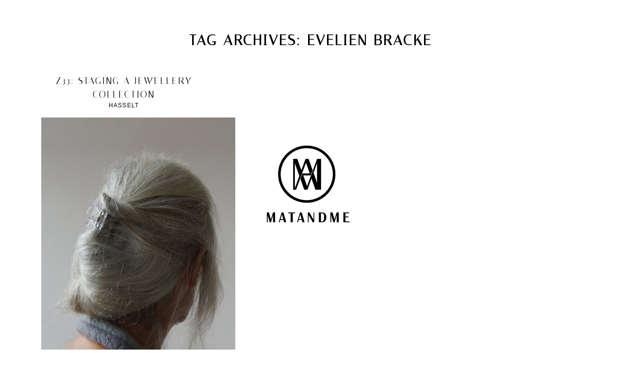

--- FILE ---
content_type: text/html; charset=UTF-8
request_url: http://matandme.com/tag/evelien-bracke/
body_size: 43965
content:
<!DOCTYPE html>
<!--[if IE 6]>
<html id="ie6" lang="en-US">
<![endif]-->
<!--[if IE 7]>
<html id="ie7" lang="en-US">
<![endif]-->
<!--[if IE 8]>
<html id="ie8" lang="en-US">
<![endif]-->
<!--[if !(IE 6) | !(IE 7) | !(IE 8)  ]><!-->
<html lang="en-US">
<!--<![endif]-->
<head>
<meta charset="UTF-8" />
<meta name="viewport" content="width=device-width" />
<title>Evelien Bracke | MATANDME</title>
<link rel="profile" href="http://gmpg.org/xfn/11" />
<link href='http://fonts.googleapis.com/css?family=Italiana' rel='stylesheet' type='text/css'>
<link rel="stylesheet" type="text/css" media="all" href="http://matandme.com/wp-content/themes/matylda05/style.css" />
<link rel="pingback" href="http://matandme.com/xmlrpc.php" />
<!--[if lt IE 9]>
<script src="http://matandme.com/wp-content/themes/matylda05/js/html5.js" type="text/javascript"></script>
<![endif]-->

<!-- All in One SEO Pack 3.2.9 by Michael Torbert of Semper Fi Web Design[355,387] -->
<script type="application/ld+json" class="aioseop-schema">{"@context":"https://schema.org","@graph":[{"@type":"Organization","@id":"http://matandme.com/#organization","url":"http://matandme.com/","name":"MATANDME","sameAs":[]},{"@type":"WebSite","@id":"http://matandme.com/#website","url":"http://matandme.com/","name":"MATANDME","publisher":{"@id":"http://matandme.com/#organization"}},{"@type":"CollectionPage","@id":"http://matandme.com/tag/evelien-bracke/#collectionpage","url":"http://matandme.com/tag/evelien-bracke/","inLanguage":"en-US","name":"Evelien Bracke","isPartOf":{"@id":"http://matandme.com/#website"}}]}</script>
<link rel="canonical" href="http://matandme.com/tag/evelien-bracke/" />
<!-- All in One SEO Pack -->
<link rel='dns-prefetch' href='//s.w.org' />
<link rel="alternate" type="application/rss+xml" title="MATANDME &raquo; Feed" href="http://matandme.com/feed/" />
<link rel="alternate" type="application/rss+xml" title="MATANDME &raquo; Comments Feed" href="http://matandme.com/comments/feed/" />
<link rel="alternate" type="application/rss+xml" title="MATANDME &raquo; Evelien Bracke Tag Feed" href="http://matandme.com/tag/evelien-bracke/feed/" />
		<script type="text/javascript">
			window._wpemojiSettings = {"baseUrl":"https:\/\/s.w.org\/images\/core\/emoji\/12.0.0-1\/72x72\/","ext":".png","svgUrl":"https:\/\/s.w.org\/images\/core\/emoji\/12.0.0-1\/svg\/","svgExt":".svg","source":{"concatemoji":"http:\/\/matandme.com\/wp-includes\/js\/wp-emoji-release.min.js?ver=5.2.21"}};
			!function(e,a,t){var n,r,o,i=a.createElement("canvas"),p=i.getContext&&i.getContext("2d");function s(e,t){var a=String.fromCharCode;p.clearRect(0,0,i.width,i.height),p.fillText(a.apply(this,e),0,0);e=i.toDataURL();return p.clearRect(0,0,i.width,i.height),p.fillText(a.apply(this,t),0,0),e===i.toDataURL()}function c(e){var t=a.createElement("script");t.src=e,t.defer=t.type="text/javascript",a.getElementsByTagName("head")[0].appendChild(t)}for(o=Array("flag","emoji"),t.supports={everything:!0,everythingExceptFlag:!0},r=0;r<o.length;r++)t.supports[o[r]]=function(e){if(!p||!p.fillText)return!1;switch(p.textBaseline="top",p.font="600 32px Arial",e){case"flag":return s([55356,56826,55356,56819],[55356,56826,8203,55356,56819])?!1:!s([55356,57332,56128,56423,56128,56418,56128,56421,56128,56430,56128,56423,56128,56447],[55356,57332,8203,56128,56423,8203,56128,56418,8203,56128,56421,8203,56128,56430,8203,56128,56423,8203,56128,56447]);case"emoji":return!s([55357,56424,55356,57342,8205,55358,56605,8205,55357,56424,55356,57340],[55357,56424,55356,57342,8203,55358,56605,8203,55357,56424,55356,57340])}return!1}(o[r]),t.supports.everything=t.supports.everything&&t.supports[o[r]],"flag"!==o[r]&&(t.supports.everythingExceptFlag=t.supports.everythingExceptFlag&&t.supports[o[r]]);t.supports.everythingExceptFlag=t.supports.everythingExceptFlag&&!t.supports.flag,t.DOMReady=!1,t.readyCallback=function(){t.DOMReady=!0},t.supports.everything||(n=function(){t.readyCallback()},a.addEventListener?(a.addEventListener("DOMContentLoaded",n,!1),e.addEventListener("load",n,!1)):(e.attachEvent("onload",n),a.attachEvent("onreadystatechange",function(){"complete"===a.readyState&&t.readyCallback()})),(n=t.source||{}).concatemoji?c(n.concatemoji):n.wpemoji&&n.twemoji&&(c(n.twemoji),c(n.wpemoji)))}(window,document,window._wpemojiSettings);
		</script>
		<style type="text/css">
img.wp-smiley,
img.emoji {
	display: inline !important;
	border: none !important;
	box-shadow: none !important;
	height: 1em !important;
	width: 1em !important;
	margin: 0 .07em !important;
	vertical-align: -0.1em !important;
	background: none !important;
	padding: 0 !important;
}
</style>
	<link rel='stylesheet' id='yarppWidgetCss-css'  href='http://matandme.com/wp-content/plugins/yet-another-related-posts-plugin/style/widget.css?ver=5.2.21' type='text/css' media='all' />
<link rel='stylesheet' id='wp-block-library-css'  href='http://matandme.com/wp-includes/css/dist/block-library/style.min.css?ver=5.2.21' type='text/css' media='all' />
<link rel='stylesheet' id='wordpress-popular-posts-css-css'  href='http://matandme.com/wp-content/plugins/wordpress-popular-posts/public/css/wpp.css?ver=4.2.2' type='text/css' media='all' />
<script type='text/javascript' src='http://matandme.com/wp-includes/js/jquery/jquery.js?ver=1.12.4-wp'></script>
<script type='text/javascript' src='http://matandme.com/wp-includes/js/jquery/jquery-migrate.min.js?ver=1.4.1'></script>
<script type='text/javascript'>
/* <![CDATA[ */
var wpp_params = {"sampling_active":"0","sampling_rate":"100","ajax_url":"http:\/\/matandme.com\/wp-json\/wordpress-popular-posts\/v1\/popular-posts\/","ID":"","token":"fa9b825b7a","debug":""};
/* ]]> */
</script>
<script type='text/javascript' src='http://matandme.com/wp-content/plugins/wordpress-popular-posts/public/js/wpp-4.2.0.min.js?ver=4.2.2'></script>
<link rel='https://api.w.org/' href='http://matandme.com/wp-json/' />
<link rel="EditURI" type="application/rsd+xml" title="RSD" href="http://matandme.com/xmlrpc.php?rsd" />
<link rel="wlwmanifest" type="application/wlwmanifest+xml" href="http://matandme.com/wp-includes/wlwmanifest.xml" /> 
<meta name="generator" content="WordPress 5.2.21" />
<style type='text/css'></style>
<script type="text/javascript">
	window._se_plugin_version = '8.1.9';
</script>
	<style>
		/* Link color */
		a,
		#site-title a:focus,
		#site-title a:hover,
		#site-title a:active,
		.entry-title a:hover,
		.entry-title a:focus,
		.entry-title a:active,
		.widget_twentyeleven_ephemera .comments-link a:hover,
		section.recent-posts .other-recent-posts a[rel="bookmark"]:hover,
		section.recent-posts .other-recent-posts .comments-link a:hover,
		.format-image footer.entry-meta a:hover,
		#site-generator a:hover {
			color: #000000;
		}
		section.recent-posts .other-recent-posts .comments-link a:hover {
			border-color: #000000;
		}
		article.feature-image.small .entry-summary p a:hover,
		.entry-header .comments-link a:hover,
		.entry-header .comments-link a:focus,
		.entry-header .comments-link a:active,
		.feature-slider a.active {
			background-color: #000000;
		}
	</style>
</head>

<body class="archive tag tag-evelien-bracke tag-2450 single-author two-column right-sidebar">
<div id="page" class="hfeed">
	<header id="branding" role="banner">
			<hgroup>
				<h1 id="site-title"><span><a href="http://matandme.com/" title="MATANDME" rel="home">MATANDME</a></span></h1>
				<h2 id="site-description">A blog comprised of photographs, short texts and drawn interviews started by Matylda Krzykowski in 2007.</h2>
			</hgroup>
			
			<div id="logo"></div>

				<form method="get" id="searchform" action="http://matandme.com/">
		<label for="s" class="assistive-text">Search</label>
		<input type="text" class="field" name="s" id="s" placeholder="Search" />
		<input type="submit" class="submit" name="submit" id="searchsubmit" value="Search" />
	</form>

			<nav id="access" role="navigation" class="visuallyhidden">
				<h3 class="assistive-text">Main menu</h3>
								<div class="skip-link"><a class="assistive-text" href="#content" title="Skip to primary content">Skip to primary content</a></div>
				<div class="skip-link"><a class="assistive-text" href="#secondary" title="Skip to secondary content">Skip to secondary content</a></div>
								<div class="menu-main-menu-container"><ul id="menu-main-menu" class="menu"><li id="menu-item-9911" class="menu-item menu-item-type-taxonomy menu-item-object-category menu-item-9911"><a href="http://matandme.com/drawn-interviews/">DRAWN INTERVIEWS</a></li>
<li id="menu-item-8521" class="menu-item menu-item-type-custom menu-item-object-custom menu-item-home menu-item-8521"><a href="http://matandme.com/">MATANDME</a></li>
<li id="menu-item-9912" class="menu-item menu-item-type-custom menu-item-object-custom menu-item-9912"><a href="#">INFO</a></li>
</ul></div>			</nav><!-- #access -->
	</header><!-- #branding -->


	<div id="main">

		<section id="primary">
			<div id="content" role="main">

			
				<header class="page-header">
					<h1 class="page-title">Tag Archives: <span>Evelien Bracke</span></h1>

									</header>

				
								
					
	<article id="post-11975" class="post-11975 post type-post status-publish format-standard hentry category-design tag-benjamin-lignel tag-boris-de-beijer tag-contemporary-jewellery tag-evelien-bracke tag-exhibition tag-gemma-draper tag-iris-bodemer tag-irma-foldenyi tag-jewllery tag-jorge-manilla tag-katrin-spranger tag-manon-de-boer tag-oscar-van-den-boogaard tag-silke-fleischer tag-studio-formafantasma tag-suska-mackert tag-the-wilde-things tag-z33 locations-hasselt-2">
		<header class="entry-header">
						<div class="entry-meta">
				<span class="entry-date"><a href="http://matandme.com/z33-staging-a-jewelery-collection/" title="2:07 AM" rel="bookmark"><time class="entry-date" datetime="2013-11-05T02:07:02+02:00" pubdate>2013/11/05</time></a></span><span class="by-author"> <span class="sep"> by </span> <span class="author vcard"><a class="url fn n" href="http://matandme.com/author/admin/" title="View all posts by Matylda" rel="author">Matylda</a></span></span>			</div><!-- .entry-meta -->
			
						<h1 class="entry-title"><a href="http://matandme.com/z33-staging-a-jewelery-collection/" title="Permalink to z33: staging a jewellery collection" rel="bookmark">z33: staging a jewellery collection</a></h1>
			<h3 class="location"><a href="http://matandme.com/location/hasselt-2/" rel="tag">Hasselt</a></h3>			

					</header><!-- .entry-header -->

				<div class="entry-content">
			<p><img src="http://matandme.com/wp-content/uploads/2013/11/The-Wilde-Things-The-so-contemporary-jewellery-collection-of-Mrs-Wilde.jpg" alt="The-Wilde-Things--The-so-contemporary-jewellery-collection-of-Mrs-Wilde" width="400" height="600" class="alignnone size-full wp-image-11976" srcset="http://matandme.com/wp-content/uploads/2013/11/The-Wilde-Things-The-so-contemporary-jewellery-collection-of-Mrs-Wilde.jpg 400w, http://matandme.com/wp-content/uploads/2013/11/The-Wilde-Things-The-so-contemporary-jewellery-collection-of-Mrs-Wilde-200x300.jpg 200w" sizes="(max-width: 400px) 100vw, 400px" /></p>
<p> <a href="http://matandme.com/z33-staging-a-jewelery-collection/#more-11975" class="more-link"><span class="meta-nav">&rarr;</span></a></p>
					</div><!-- .entry-content -->
		
		<footer class="entry-meta">
												<span class="cat-links">
				<span class="entry-utility-prep entry-utility-prep-cat-links">Posted in</span> <a href="http://matandme.com/design/" rel="category tag">design</a>			</span>
									<span class="sep"> | </span>
							<span class="tag-links">
				<span class="entry-utility-prep entry-utility-prep-tag-links">Tagged</span> <a href="http://matandme.com/tag/benjamin-lignel/" rel="tag">Benjamin Lignel</a>, <a href="http://matandme.com/tag/boris-de-beijer/" rel="tag">Boris de Beijer</a>, <a href="http://matandme.com/tag/contemporary-jewellery/" rel="tag">contemporary jewellery</a>, <a href="http://matandme.com/tag/evelien-bracke/" rel="tag">Evelien Bracke</a>, <a href="http://matandme.com/tag/exhibition/" rel="tag">exhibition</a>, <a href="http://matandme.com/tag/gemma-draper/" rel="tag">Gemma Draper</a>, <a href="http://matandme.com/tag/iris-bodemer/" rel="tag">Iris Bodemer</a>, <a href="http://matandme.com/tag/irma-foldenyi/" rel="tag">Irma Földényi</a>, <a href="http://matandme.com/tag/jewllery/" rel="tag">jewllery</a>, <a href="http://matandme.com/tag/jorge-manilla/" rel="tag">Jorge Manilla</a>, <a href="http://matandme.com/tag/katrin-spranger/" rel="tag">Katrin Spranger</a>, <a href="http://matandme.com/tag/manon-de-boer/" rel="tag">Manon de Boer</a>, <a href="http://matandme.com/tag/oscar-van-den-boogaard/" rel="tag">Oscar van den Boogaard</a>, <a href="http://matandme.com/tag/silke-fleischer/" rel="tag">Silke Fleischer</a>, <a href="http://matandme.com/tag/studio-formafantasma/" rel="tag">Studio Formafantasma</a>, <a href="http://matandme.com/tag/suska-mackert/" rel="tag">Suska Mackert</a>, <a href="http://matandme.com/tag/the-wilde-things/" rel="tag">The Wilde Things</a>, <a href="http://matandme.com/tag/z33/" rel="tag">z33</a>			</span>
						
			
					</footer><!-- #entry-meta -->
	</article><!-- #post-11975 -->

				
				
			
			</div><!-- #content -->
		</section><!-- #primary -->


	</div><!-- #main -->

	<footer id="colophon" role="contentinfo">

			
<div id="supplementary" class="two">
		<div id="first" class="widget-area" role="complementary">
		<aside id="search-3" class="widget widget_search"><h3 class="widget-title">&nbsp;</h3>	<form method="get" id="searchform" action="http://matandme.com/">
		<label for="s" class="assistive-text">Search</label>
		<input type="text" class="field" name="s" id="s" placeholder="Search" />
		<input type="submit" class="submit" name="submit" id="searchsubmit" value="Search" />
	</form>
</aside><aside id="collapsarch-2" class="widget widget_collapsarch"><h3 class="widget-title">Archives</h3><ul id='widget-collapsarch-2-top' class='collapsing archives list'>
  <li class='collapsing archives expand'><span title='click to expand' class='collapsing archives expand'><span class='sym'>&#x25BA;</span></span><a href='http://matandme.com/2016/'>2016  <span class="yearCount">(1)</span>
</a>
    <div style='display:none' id='collapsArch-2016:2'>
    <ul>
      <li class='collapsing archives expand'><span title='click to expand' class='collapsing archives expand'><span class='sym'>&#x25BA;</span></span><a href='http://matandme.com/2016/03/' title='March'>March  <span class="monthCount">(1)</span>
</a>
        <div style='display:none' id='collapsArch-2016-3:2'>
        </div>
      </li> <!-- close expanded month --> 
  </ul>
     </div>
  </li> <!-- end year -->
  <li class='collapsing archives expand'><span title='click to expand' class='collapsing archives expand'><span class='sym'>&#x25BA;</span></span><a href='http://matandme.com/2014/'>2014  <span class="yearCount">(4)</span>
</a>
    <div style='display:none' id='collapsArch-2014:2'>
    <ul>
      <li class='collapsing archives expand'><span title='click to expand' class='collapsing archives expand'><span class='sym'>&#x25BA;</span></span><a href='http://matandme.com/2014/12/' title='December'>December  <span class="monthCount">(1)</span>
</a>
        <div style='display:none' id='collapsArch-2014-12:2'>
       </div>
      </li> <!-- close expanded month --> 
      <li class='collapsing archives expand'><span title='click to expand' class='collapsing archives expand'><span class='sym'>&#x25BA;</span></span><a href='http://matandme.com/2014/01/' title='January'>January  <span class="monthCount">(3)</span>
</a>
        <div style='display:none' id='collapsArch-2014-1:2'>
        </div>
      </li> <!-- close expanded month --> 
  </ul>
     </div>
  </li> <!-- end year -->
  <li class='collapsing archives expand'><span title='click to expand' class='collapsing archives expand'><span class='sym'>&#x25BA;</span></span><a href='http://matandme.com/2013/'>2013  <span class="yearCount">(37)</span>
</a>
    <div style='display:none' id='collapsArch-2013:2'>
    <ul>
      <li class='collapsing archives expand'><span title='click to expand' class='collapsing archives expand'><span class='sym'>&#x25BA;</span></span><a href='http://matandme.com/2013/12/' title='December'>December  <span class="monthCount">(2)</span>
</a>
        <div style='display:none' id='collapsArch-2013-12:2'>
       </div>
      </li> <!-- close expanded month --> 
      <li class='collapsing archives expand'><span title='click to expand' class='collapsing archives expand'><span class='sym'>&#x25BA;</span></span><a href='http://matandme.com/2013/11/' title='November'>November  <span class="monthCount">(4)</span>
</a>
        <div style='display:none' id='collapsArch-2013-11:2'>
       </div>
      </li> <!-- close expanded month --> 
      <li class='collapsing archives expand'><span title='click to expand' class='collapsing archives expand'><span class='sym'>&#x25BA;</span></span><a href='http://matandme.com/2013/10/' title='October'>October  <span class="monthCount">(3)</span>
</a>
        <div style='display:none' id='collapsArch-2013-10:2'>
       </div>
      </li> <!-- close expanded month --> 
      <li class='collapsing archives expand'><span title='click to expand' class='collapsing archives expand'><span class='sym'>&#x25BA;</span></span><a href='http://matandme.com/2013/09/' title='September'>September  <span class="monthCount">(4)</span>
</a>
        <div style='display:none' id='collapsArch-2013-9:2'>
       </div>
      </li> <!-- close expanded month --> 
      <li class='collapsing archives expand'><span title='click to expand' class='collapsing archives expand'><span class='sym'>&#x25BA;</span></span><a href='http://matandme.com/2013/08/' title='August'>August  <span class="monthCount">(2)</span>
</a>
        <div style='display:none' id='collapsArch-2013-8:2'>
       </div>
      </li> <!-- close expanded month --> 
      <li class='collapsing archives expand'><span title='click to expand' class='collapsing archives expand'><span class='sym'>&#x25BA;</span></span><a href='http://matandme.com/2013/07/' title='July'>July  <span class="monthCount">(3)</span>
</a>
        <div style='display:none' id='collapsArch-2013-7:2'>
       </div>
      </li> <!-- close expanded month --> 
      <li class='collapsing archives expand'><span title='click to expand' class='collapsing archives expand'><span class='sym'>&#x25BA;</span></span><a href='http://matandme.com/2013/06/' title='June'>June  <span class="monthCount">(4)</span>
</a>
        <div style='display:none' id='collapsArch-2013-6:2'>
       </div>
      </li> <!-- close expanded month --> 
      <li class='collapsing archives expand'><span title='click to expand' class='collapsing archives expand'><span class='sym'>&#x25BA;</span></span><a href='http://matandme.com/2013/05/' title='May'>May  <span class="monthCount">(4)</span>
</a>
        <div style='display:none' id='collapsArch-2013-5:2'>
       </div>
      </li> <!-- close expanded month --> 
      <li class='collapsing archives expand'><span title='click to expand' class='collapsing archives expand'><span class='sym'>&#x25BA;</span></span><a href='http://matandme.com/2013/04/' title='April'>April  <span class="monthCount">(4)</span>
</a>
        <div style='display:none' id='collapsArch-2013-4:2'>
       </div>
      </li> <!-- close expanded month --> 
      <li class='collapsing archives expand'><span title='click to expand' class='collapsing archives expand'><span class='sym'>&#x25BA;</span></span><a href='http://matandme.com/2013/03/' title='March'>March  <span class="monthCount">(2)</span>
</a>
        <div style='display:none' id='collapsArch-2013-3:2'>
       </div>
      </li> <!-- close expanded month --> 
      <li class='collapsing archives expand'><span title='click to expand' class='collapsing archives expand'><span class='sym'>&#x25BA;</span></span><a href='http://matandme.com/2013/02/' title='February'>February  <span class="monthCount">(3)</span>
</a>
        <div style='display:none' id='collapsArch-2013-2:2'>
       </div>
      </li> <!-- close expanded month --> 
      <li class='collapsing archives expand'><span title='click to expand' class='collapsing archives expand'><span class='sym'>&#x25BA;</span></span><a href='http://matandme.com/2013/01/' title='January'>January  <span class="monthCount">(2)</span>
</a>
        <div style='display:none' id='collapsArch-2013-1:2'>
        </div>
      </li> <!-- close expanded month --> 
  </ul>
     </div>
  </li> <!-- end year -->
  <li class='collapsing archives expand'><span title='click to expand' class='collapsing archives expand'><span class='sym'>&#x25BA;</span></span><a href='http://matandme.com/2012/'>2012  <span class="yearCount">(33)</span>
</a>
    <div style='display:none' id='collapsArch-2012:2'>
    <ul>
      <li class='collapsing archives expand'><span title='click to expand' class='collapsing archives expand'><span class='sym'>&#x25BA;</span></span><a href='http://matandme.com/2012/12/' title='December'>December  <span class="monthCount">(6)</span>
</a>
        <div style='display:none' id='collapsArch-2012-12:2'>
       </div>
      </li> <!-- close expanded month --> 
      <li class='collapsing archives expand'><span title='click to expand' class='collapsing archives expand'><span class='sym'>&#x25BA;</span></span><a href='http://matandme.com/2012/11/' title='November'>November  <span class="monthCount">(5)</span>
</a>
        <div style='display:none' id='collapsArch-2012-11:2'>
       </div>
      </li> <!-- close expanded month --> 
      <li class='collapsing archives expand'><span title='click to expand' class='collapsing archives expand'><span class='sym'>&#x25BA;</span></span><a href='http://matandme.com/2012/10/' title='October'>October  <span class="monthCount">(5)</span>
</a>
        <div style='display:none' id='collapsArch-2012-10:2'>
       </div>
      </li> <!-- close expanded month --> 
      <li class='collapsing archives expand'><span title='click to expand' class='collapsing archives expand'><span class='sym'>&#x25BA;</span></span><a href='http://matandme.com/2012/08/' title='August'>August  <span class="monthCount">(4)</span>
</a>
        <div style='display:none' id='collapsArch-2012-8:2'>
       </div>
      </li> <!-- close expanded month --> 
      <li class='collapsing archives expand'><span title='click to expand' class='collapsing archives expand'><span class='sym'>&#x25BA;</span></span><a href='http://matandme.com/2012/07/' title='July'>July  <span class="monthCount">(3)</span>
</a>
        <div style='display:none' id='collapsArch-2012-7:2'>
       </div>
      </li> <!-- close expanded month --> 
      <li class='collapsing archives expand'><span title='click to expand' class='collapsing archives expand'><span class='sym'>&#x25BA;</span></span><a href='http://matandme.com/2012/06/' title='June'>June  <span class="monthCount">(3)</span>
</a>
        <div style='display:none' id='collapsArch-2012-6:2'>
       </div>
      </li> <!-- close expanded month --> 
      <li class='collapsing archives expand'><span title='click to expand' class='collapsing archives expand'><span class='sym'>&#x25BA;</span></span><a href='http://matandme.com/2012/05/' title='May'>May  <span class="monthCount">(1)</span>
</a>
        <div style='display:none' id='collapsArch-2012-5:2'>
       </div>
      </li> <!-- close expanded month --> 
      <li class='collapsing archives expand'><span title='click to expand' class='collapsing archives expand'><span class='sym'>&#x25BA;</span></span><a href='http://matandme.com/2012/04/' title='April'>April  <span class="monthCount">(4)</span>
</a>
        <div style='display:none' id='collapsArch-2012-4:2'>
       </div>
      </li> <!-- close expanded month --> 
      <li class='collapsing archives expand'><span title='click to expand' class='collapsing archives expand'><span class='sym'>&#x25BA;</span></span><a href='http://matandme.com/2012/03/' title='March'>March  <span class="monthCount">(1)</span>
</a>
        <div style='display:none' id='collapsArch-2012-3:2'>
       </div>
      </li> <!-- close expanded month --> 
      <li class='collapsing archives expand'><span title='click to expand' class='collapsing archives expand'><span class='sym'>&#x25BA;</span></span><a href='http://matandme.com/2012/01/' title='January'>January  <span class="monthCount">(1)</span>
</a>
        <div style='display:none' id='collapsArch-2012-1:2'>
        </div>
      </li> <!-- close expanded month --> 
  </ul>
     </div>
  </li> <!-- end year -->
  <li class='collapsing archives expand'><span title='click to expand' class='collapsing archives expand'><span class='sym'>&#x25BA;</span></span><a href='http://matandme.com/2011/'>2011  <span class="yearCount">(95)</span>
</a>
    <div style='display:none' id='collapsArch-2011:2'>
    <ul>
      <li class='collapsing archives expand'><span title='click to expand' class='collapsing archives expand'><span class='sym'>&#x25BA;</span></span><a href='http://matandme.com/2011/12/' title='December'>December  <span class="monthCount">(4)</span>
</a>
        <div style='display:none' id='collapsArch-2011-12:2'>
       </div>
      </li> <!-- close expanded month --> 
      <li class='collapsing archives expand'><span title='click to expand' class='collapsing archives expand'><span class='sym'>&#x25BA;</span></span><a href='http://matandme.com/2011/11/' title='November'>November  <span class="monthCount">(8)</span>
</a>
        <div style='display:none' id='collapsArch-2011-11:2'>
       </div>
      </li> <!-- close expanded month --> 
      <li class='collapsing archives expand'><span title='click to expand' class='collapsing archives expand'><span class='sym'>&#x25BA;</span></span><a href='http://matandme.com/2011/10/' title='October'>October  <span class="monthCount">(8)</span>
</a>
        <div style='display:none' id='collapsArch-2011-10:2'>
       </div>
      </li> <!-- close expanded month --> 
      <li class='collapsing archives expand'><span title='click to expand' class='collapsing archives expand'><span class='sym'>&#x25BA;</span></span><a href='http://matandme.com/2011/09/' title='September'>September  <span class="monthCount">(8)</span>
</a>
        <div style='display:none' id='collapsArch-2011-9:2'>
       </div>
      </li> <!-- close expanded month --> 
      <li class='collapsing archives expand'><span title='click to expand' class='collapsing archives expand'><span class='sym'>&#x25BA;</span></span><a href='http://matandme.com/2011/08/' title='August'>August  <span class="monthCount">(6)</span>
</a>
        <div style='display:none' id='collapsArch-2011-8:2'>
       </div>
      </li> <!-- close expanded month --> 
      <li class='collapsing archives expand'><span title='click to expand' class='collapsing archives expand'><span class='sym'>&#x25BA;</span></span><a href='http://matandme.com/2011/07/' title='July'>July  <span class="monthCount">(12)</span>
</a>
        <div style='display:none' id='collapsArch-2011-7:2'>
       </div>
      </li> <!-- close expanded month --> 
      <li class='collapsing archives expand'><span title='click to expand' class='collapsing archives expand'><span class='sym'>&#x25BA;</span></span><a href='http://matandme.com/2011/06/' title='June'>June  <span class="monthCount">(13)</span>
</a>
        <div style='display:none' id='collapsArch-2011-6:2'>
       </div>
      </li> <!-- close expanded month --> 
      <li class='collapsing archives expand'><span title='click to expand' class='collapsing archives expand'><span class='sym'>&#x25BA;</span></span><a href='http://matandme.com/2011/05/' title='May'>May  <span class="monthCount">(8)</span>
</a>
        <div style='display:none' id='collapsArch-2011-5:2'>
       </div>
      </li> <!-- close expanded month --> 
      <li class='collapsing archives expand'><span title='click to expand' class='collapsing archives expand'><span class='sym'>&#x25BA;</span></span><a href='http://matandme.com/2011/04/' title='April'>April  <span class="monthCount">(8)</span>
</a>
        <div style='display:none' id='collapsArch-2011-4:2'>
       </div>
      </li> <!-- close expanded month --> 
      <li class='collapsing archives expand'><span title='click to expand' class='collapsing archives expand'><span class='sym'>&#x25BA;</span></span><a href='http://matandme.com/2011/03/' title='March'>March  <span class="monthCount">(9)</span>
</a>
        <div style='display:none' id='collapsArch-2011-3:2'>
       </div>
      </li> <!-- close expanded month --> 
      <li class='collapsing archives expand'><span title='click to expand' class='collapsing archives expand'><span class='sym'>&#x25BA;</span></span><a href='http://matandme.com/2011/02/' title='February'>February  <span class="monthCount">(6)</span>
</a>
        <div style='display:none' id='collapsArch-2011-2:2'>
       </div>
      </li> <!-- close expanded month --> 
      <li class='collapsing archives expand'><span title='click to expand' class='collapsing archives expand'><span class='sym'>&#x25BA;</span></span><a href='http://matandme.com/2011/01/' title='January'>January  <span class="monthCount">(5)</span>
</a>
        <div style='display:none' id='collapsArch-2011-1:2'>
        </div>
      </li> <!-- close expanded month --> 
  </ul>
     </div>
  </li> <!-- end year -->
  <li class='collapsing archives expand'><span title='click to expand' class='collapsing archives expand'><span class='sym'>&#x25BA;</span></span><a href='http://matandme.com/2010/'>2010  <span class="yearCount">(171)</span>
</a>
    <div style='display:none' id='collapsArch-2010:2'>
    <ul>
      <li class='collapsing archives expand'><span title='click to expand' class='collapsing archives expand'><span class='sym'>&#x25BA;</span></span><a href='http://matandme.com/2010/12/' title='December'>December  <span class="monthCount">(7)</span>
</a>
        <div style='display:none' id='collapsArch-2010-12:2'>
       </div>
      </li> <!-- close expanded month --> 
      <li class='collapsing archives expand'><span title='click to expand' class='collapsing archives expand'><span class='sym'>&#x25BA;</span></span><a href='http://matandme.com/2010/11/' title='November'>November  <span class="monthCount">(11)</span>
</a>
        <div style='display:none' id='collapsArch-2010-11:2'>
       </div>
      </li> <!-- close expanded month --> 
      <li class='collapsing archives expand'><span title='click to expand' class='collapsing archives expand'><span class='sym'>&#x25BA;</span></span><a href='http://matandme.com/2010/10/' title='October'>October  <span class="monthCount">(16)</span>
</a>
        <div style='display:none' id='collapsArch-2010-10:2'>
       </div>
      </li> <!-- close expanded month --> 
      <li class='collapsing archives expand'><span title='click to expand' class='collapsing archives expand'><span class='sym'>&#x25BA;</span></span><a href='http://matandme.com/2010/09/' title='September'>September  <span class="monthCount">(10)</span>
</a>
        <div style='display:none' id='collapsArch-2010-9:2'>
       </div>
      </li> <!-- close expanded month --> 
      <li class='collapsing archives expand'><span title='click to expand' class='collapsing archives expand'><span class='sym'>&#x25BA;</span></span><a href='http://matandme.com/2010/08/' title='August'>August  <span class="monthCount">(12)</span>
</a>
        <div style='display:none' id='collapsArch-2010-8:2'>
       </div>
      </li> <!-- close expanded month --> 
      <li class='collapsing archives expand'><span title='click to expand' class='collapsing archives expand'><span class='sym'>&#x25BA;</span></span><a href='http://matandme.com/2010/07/' title='July'>July  <span class="monthCount">(15)</span>
</a>
        <div style='display:none' id='collapsArch-2010-7:2'>
       </div>
      </li> <!-- close expanded month --> 
      <li class='collapsing archives expand'><span title='click to expand' class='collapsing archives expand'><span class='sym'>&#x25BA;</span></span><a href='http://matandme.com/2010/06/' title='June'>June  <span class="monthCount">(23)</span>
</a>
        <div style='display:none' id='collapsArch-2010-6:2'>
       </div>
      </li> <!-- close expanded month --> 
      <li class='collapsing archives expand'><span title='click to expand' class='collapsing archives expand'><span class='sym'>&#x25BA;</span></span><a href='http://matandme.com/2010/05/' title='May'>May  <span class="monthCount">(13)</span>
</a>
        <div style='display:none' id='collapsArch-2010-5:2'>
       </div>
      </li> <!-- close expanded month --> 
      <li class='collapsing archives expand'><span title='click to expand' class='collapsing archives expand'><span class='sym'>&#x25BA;</span></span><a href='http://matandme.com/2010/04/' title='April'>April  <span class="monthCount">(19)</span>
</a>
        <div style='display:none' id='collapsArch-2010-4:2'>
       </div>
      </li> <!-- close expanded month --> 
      <li class='collapsing archives expand'><span title='click to expand' class='collapsing archives expand'><span class='sym'>&#x25BA;</span></span><a href='http://matandme.com/2010/03/' title='March'>March  <span class="monthCount">(14)</span>
</a>
        <div style='display:none' id='collapsArch-2010-3:2'>
       </div>
      </li> <!-- close expanded month --> 
      <li class='collapsing archives expand'><span title='click to expand' class='collapsing archives expand'><span class='sym'>&#x25BA;</span></span><a href='http://matandme.com/2010/02/' title='February'>February  <span class="monthCount">(13)</span>
</a>
        <div style='display:none' id='collapsArch-2010-2:2'>
       </div>
      </li> <!-- close expanded month --> 
      <li class='collapsing archives expand'><span title='click to expand' class='collapsing archives expand'><span class='sym'>&#x25BA;</span></span><a href='http://matandme.com/2010/01/' title='January'>January  <span class="monthCount">(18)</span>
</a>
        <div style='display:none' id='collapsArch-2010-1:2'>
        </div>
      </li> <!-- close expanded month --> 
  </ul>
     </div>
  </li> <!-- end year -->
  <li class='collapsing archives expand'><span title='click to expand' class='collapsing archives expand'><span class='sym'>&#x25BA;</span></span><a href='http://matandme.com/2009/'>2009  <span class="yearCount">(211)</span>
</a>
    <div style='display:none' id='collapsArch-2009:2'>
    <ul>
      <li class='collapsing archives expand'><span title='click to expand' class='collapsing archives expand'><span class='sym'>&#x25BA;</span></span><a href='http://matandme.com/2009/12/' title='December'>December  <span class="monthCount">(8)</span>
</a>
        <div style='display:none' id='collapsArch-2009-12:2'>
       </div>
      </li> <!-- close expanded month --> 
      <li class='collapsing archives expand'><span title='click to expand' class='collapsing archives expand'><span class='sym'>&#x25BA;</span></span><a href='http://matandme.com/2009/11/' title='November'>November  <span class="monthCount">(11)</span>
</a>
        <div style='display:none' id='collapsArch-2009-11:2'>
       </div>
      </li> <!-- close expanded month --> 
      <li class='collapsing archives expand'><span title='click to expand' class='collapsing archives expand'><span class='sym'>&#x25BA;</span></span><a href='http://matandme.com/2009/10/' title='October'>October  <span class="monthCount">(17)</span>
</a>
        <div style='display:none' id='collapsArch-2009-10:2'>
       </div>
      </li> <!-- close expanded month --> 
      <li class='collapsing archives expand'><span title='click to expand' class='collapsing archives expand'><span class='sym'>&#x25BA;</span></span><a href='http://matandme.com/2009/09/' title='September'>September  <span class="monthCount">(9)</span>
</a>
        <div style='display:none' id='collapsArch-2009-9:2'>
       </div>
      </li> <!-- close expanded month --> 
      <li class='collapsing archives expand'><span title='click to expand' class='collapsing archives expand'><span class='sym'>&#x25BA;</span></span><a href='http://matandme.com/2009/08/' title='August'>August  <span class="monthCount">(14)</span>
</a>
        <div style='display:none' id='collapsArch-2009-8:2'>
       </div>
      </li> <!-- close expanded month --> 
      <li class='collapsing archives expand'><span title='click to expand' class='collapsing archives expand'><span class='sym'>&#x25BA;</span></span><a href='http://matandme.com/2009/07/' title='July'>July  <span class="monthCount">(12)</span>
</a>
        <div style='display:none' id='collapsArch-2009-7:2'>
       </div>
      </li> <!-- close expanded month --> 
      <li class='collapsing archives expand'><span title='click to expand' class='collapsing archives expand'><span class='sym'>&#x25BA;</span></span><a href='http://matandme.com/2009/06/' title='June'>June  <span class="monthCount">(18)</span>
</a>
        <div style='display:none' id='collapsArch-2009-6:2'>
       </div>
      </li> <!-- close expanded month --> 
      <li class='collapsing archives expand'><span title='click to expand' class='collapsing archives expand'><span class='sym'>&#x25BA;</span></span><a href='http://matandme.com/2009/05/' title='May'>May  <span class="monthCount">(23)</span>
</a>
        <div style='display:none' id='collapsArch-2009-5:2'>
       </div>
      </li> <!-- close expanded month --> 
      <li class='collapsing archives expand'><span title='click to expand' class='collapsing archives expand'><span class='sym'>&#x25BA;</span></span><a href='http://matandme.com/2009/04/' title='April'>April  <span class="monthCount">(21)</span>
</a>
        <div style='display:none' id='collapsArch-2009-4:2'>
       </div>
      </li> <!-- close expanded month --> 
      <li class='collapsing archives expand'><span title='click to expand' class='collapsing archives expand'><span class='sym'>&#x25BA;</span></span><a href='http://matandme.com/2009/03/' title='March'>March  <span class="monthCount">(25)</span>
</a>
        <div style='display:none' id='collapsArch-2009-3:2'>
       </div>
      </li> <!-- close expanded month --> 
      <li class='collapsing archives expand'><span title='click to expand' class='collapsing archives expand'><span class='sym'>&#x25BA;</span></span><a href='http://matandme.com/2009/02/' title='February'>February  <span class="monthCount">(26)</span>
</a>
        <div style='display:none' id='collapsArch-2009-2:2'>
       </div>
      </li> <!-- close expanded month --> 
      <li class='collapsing archives expand'><span title='click to expand' class='collapsing archives expand'><span class='sym'>&#x25BA;</span></span><a href='http://matandme.com/2009/01/' title='January'>January  <span class="monthCount">(27)</span>
</a>
        <div style='display:none' id='collapsArch-2009-1:2'>
        </div>
      </li> <!-- close expanded month --> 
  </ul>
     </div>
  </li> <!-- end year -->
  <li class='collapsing archives expand'><span title='click to expand' class='collapsing archives expand'><span class='sym'>&#x25BA;</span></span><a href='http://matandme.com/2008/'>2008  <span class="yearCount">(266)</span>
</a>
    <div style='display:none' id='collapsArch-2008:2'>
    <ul>
      <li class='collapsing archives expand'><span title='click to expand' class='collapsing archives expand'><span class='sym'>&#x25BA;</span></span><a href='http://matandme.com/2008/12/' title='December'>December  <span class="monthCount">(15)</span>
</a>
        <div style='display:none' id='collapsArch-2008-12:2'>
       </div>
      </li> <!-- close expanded month --> 
      <li class='collapsing archives expand'><span title='click to expand' class='collapsing archives expand'><span class='sym'>&#x25BA;</span></span><a href='http://matandme.com/2008/11/' title='November'>November  <span class="monthCount">(19)</span>
</a>
        <div style='display:none' id='collapsArch-2008-11:2'>
       </div>
      </li> <!-- close expanded month --> 
      <li class='collapsing archives expand'><span title='click to expand' class='collapsing archives expand'><span class='sym'>&#x25BA;</span></span><a href='http://matandme.com/2008/10/' title='October'>October  <span class="monthCount">(23)</span>
</a>
        <div style='display:none' id='collapsArch-2008-10:2'>
       </div>
      </li> <!-- close expanded month --> 
      <li class='collapsing archives expand'><span title='click to expand' class='collapsing archives expand'><span class='sym'>&#x25BA;</span></span><a href='http://matandme.com/2008/09/' title='September'>September  <span class="monthCount">(25)</span>
</a>
        <div style='display:none' id='collapsArch-2008-9:2'>
       </div>
      </li> <!-- close expanded month --> 
      <li class='collapsing archives expand'><span title='click to expand' class='collapsing archives expand'><span class='sym'>&#x25BA;</span></span><a href='http://matandme.com/2008/08/' title='August'>August  <span class="monthCount">(18)</span>
</a>
        <div style='display:none' id='collapsArch-2008-8:2'>
       </div>
      </li> <!-- close expanded month --> 
      <li class='collapsing archives expand'><span title='click to expand' class='collapsing archives expand'><span class='sym'>&#x25BA;</span></span><a href='http://matandme.com/2008/07/' title='July'>July  <span class="monthCount">(17)</span>
</a>
        <div style='display:none' id='collapsArch-2008-7:2'>
       </div>
      </li> <!-- close expanded month --> 
      <li class='collapsing archives expand'><span title='click to expand' class='collapsing archives expand'><span class='sym'>&#x25BA;</span></span><a href='http://matandme.com/2008/06/' title='June'>June  <span class="monthCount">(18)</span>
</a>
        <div style='display:none' id='collapsArch-2008-6:2'>
       </div>
      </li> <!-- close expanded month --> 
      <li class='collapsing archives expand'><span title='click to expand' class='collapsing archives expand'><span class='sym'>&#x25BA;</span></span><a href='http://matandme.com/2008/05/' title='May'>May  <span class="monthCount">(21)</span>
</a>
        <div style='display:none' id='collapsArch-2008-5:2'>
       </div>
      </li> <!-- close expanded month --> 
      <li class='collapsing archives expand'><span title='click to expand' class='collapsing archives expand'><span class='sym'>&#x25BA;</span></span><a href='http://matandme.com/2008/04/' title='April'>April  <span class="monthCount">(27)</span>
</a>
        <div style='display:none' id='collapsArch-2008-4:2'>
       </div>
      </li> <!-- close expanded month --> 
      <li class='collapsing archives expand'><span title='click to expand' class='collapsing archives expand'><span class='sym'>&#x25BA;</span></span><a href='http://matandme.com/2008/03/' title='March'>March  <span class="monthCount">(31)</span>
</a>
        <div style='display:none' id='collapsArch-2008-3:2'>
       </div>
      </li> <!-- close expanded month --> 
      <li class='collapsing archives expand'><span title='click to expand' class='collapsing archives expand'><span class='sym'>&#x25BA;</span></span><a href='http://matandme.com/2008/02/' title='February'>February  <span class="monthCount">(26)</span>
</a>
        <div style='display:none' id='collapsArch-2008-2:2'>
       </div>
      </li> <!-- close expanded month --> 
      <li class='collapsing archives expand'><span title='click to expand' class='collapsing archives expand'><span class='sym'>&#x25BA;</span></span><a href='http://matandme.com/2008/01/' title='January'>January  <span class="monthCount">(26)</span>
</a>
        <div style='display:none' id='collapsArch-2008-1:2'>
        </div>
      </li> <!-- close expanded month --> 
  </ul>
     </div>
  </li> <!-- end year -->
  <li class='collapsing archives expand'><span title='click to expand' class='collapsing archives expand'><span class='sym'>&#x25BA;</span></span><a href='http://matandme.com/2007/'>2007  <span class="yearCount">(52)</span>
</a>
    <div style='display:none' id='collapsArch-2007:2'>
    <ul>
      <li class='collapsing archives expand'><span title='click to expand' class='collapsing archives expand'><span class='sym'>&#x25BA;</span></span><a href='http://matandme.com/2007/12/' title='December'>December  <span class="monthCount">(18)</span>
</a>
        <div style='display:none' id='collapsArch-2007-12:2'>
       </div>
      </li> <!-- close expanded month --> 
      <li class='collapsing archives expand'><span title='click to expand' class='collapsing archives expand'><span class='sym'>&#x25BA;</span></span><a href='http://matandme.com/2007/11/' title='November'>November  <span class="monthCount">(19)</span>
</a>
        <div style='display:none' id='collapsArch-2007-11:2'>
       </div>
      </li> <!-- close expanded month --> 
      <li class='collapsing archives expand'><span title='click to expand' class='collapsing archives expand'><span class='sym'>&#x25BA;</span></span><a href='http://matandme.com/2007/10/' title='October'>October  <span class="monthCount">(15)</span>
</a>
        <div style='display:none' id='collapsArch-2007-10:2'>
        </div>
    </li> <!-- close month -->
  </ul></div></li> <!-- end of collapsing archives --><li style='display:none'><script type="text/javascript">
// <![CDATA[
/* These variables are part of the Collapsing Archives Plugin
   * version: 2.0.5
   * revision: $Id: collapsArch.php 1715352 2017-08-18 14:30:00Z robfelty $
   * Copyright 2008 Robert Felty (robfelty.com)
           */
try { collapsItems['catTest'] = 'test'; } catch (err) { collapsItems = new Object(); }
collapsItems['collapsArch-2016-3:2'] = '<ul>          <li class=\'collapsing archives item\'><a href=\'http://matandme.com/summer-traditions-are-light-blue/\' title=\'Summer traditions: are light blue\'>Summer traditions: are light blue</a></li></ul>';
collapsItems['collapsArch-2014-12:2'] = '<ul>          <li class=\'collapsing archives item\'><a href=\'http://matandme.com/design-date-what-kind-of-partner-are-you-looking-for/\' title=\'Design Date: What kind of partner are you looking for?\'>Design Date: What kind of partner are you looking for?</a></li></ul>';
collapsItems['collapsArch-2014-1:2'] = '<ul>          <li class=\'collapsing archives item\'><a href=\'http://matandme.com/krytyka-dizajnu-makes-it-happen/\' title=\'Krytyka Dizajnu: makes it happen \'>Krytyka Dizajnu: makes it happen </a></li>          <li class=\'collapsing archives item\'><a href=\'http://matandme.com/bureau-matylda-krzykowski-surprise-me/\' title=\'Bureau Matylda Krzykowski: surprise me! \'>Bureau Matylda Krzykowski: surprise me! </a></li>          <li class=\'collapsing archives item\'><a href=\'http://matandme.com/2014-we-will-see-what-it-brings/\' title=\'2014: we will see what it brings \'>2014: we will see what it brings </a></li></ul>';
collapsItems['collapsArch-2013-12:2'] = '<ul>          <li class=\'collapsing archives item\'><a href=\'http://matandme.com/dik-scheepers-its-good-to-go-with-your-instincts/\' title=\'dik scheepers: it\'s good to go with your instincts \'>dik scheepers: it\'s good to go with your instincts </a></li>          <li class=\'collapsing archives item\'><a href=\'http://matandme.com/depot-basel-can-change-be-an-opportunity/\' title=\'Depot Basel: can change be an opportunity? \'>Depot Basel: can change be an opportunity? </a></li></ul>';
collapsItems['collapsArch-2013-11:2'] = '<ul>          <li class=\'collapsing archives item\'><a href=\'http://matandme.com/icff-4-days-in-may-image-drop/\' title=\'ICFF: 4 DAYS IN MAY IMAGE DROP\'>ICFF: 4 DAYS IN MAY IMAGE DROP</a></li>          <li class=\'collapsing archives item\'><a href=\'http://matandme.com/the-great-indoors-a-compliment-beats-any-design/\' title=\'The Great Indoors: a compliment beats any design\'>The Great Indoors: a compliment beats any design</a></li>          <li class=\'collapsing archives item\'><a href=\'http://matandme.com/the-exhibition-that-never-happened-10-profiles-in-jewellery-design/\' title=\'the exhibition that never happened: 10 profiles in jewellery design \'>the exhibition that never happened: 10 profiles in jewellery design </a></li>          <li class=\'collapsing archives item\'><a href=\'http://matandme.com/z33-staging-a-jewelery-collection/\' title=\'z33: staging a jewellery collection \'>z33: staging a jewellery collection </a></li></ul>';
collapsItems['collapsArch-2013-10:2'] = '<ul>          <li class=\'collapsing archives item\'><a href=\'http://matandme.com/dutch-design-week-what-a-turn-out/\' title=\'Dutch Design Week: what a turn out  \'>Dutch Design Week: what a turn out  </a></li>          <li class=\'collapsing archives item\'><a href=\'http://matandme.com/sarah-mesritz-marina-elenskaya-not-only-currently-obsessed/\' title=\'Sarah Mesritz & Marina Elenskaya: not only currently obsessed \'>Sarah Mesritz & Marina Elenskaya: not only currently obsessed </a></li>          <li class=\'collapsing archives item\'><a href=\'http://matandme.com/felix-burrichter-flamboyant-restraint/\' title=\'felix burrichter: flamboyant restraint \'>felix burrichter: flamboyant restraint </a></li></ul>';
collapsItems['collapsArch-2013-9:2'] = '<ul>          <li class=\'collapsing archives item\'><a href=\'http://matandme.com/london-design-festival-a-report-for-sightunseen/\' title=\'london design festival: a report for Sightunseen \'>london design festival: a report for Sightunseen </a></li>          <li class=\'collapsing archives item\'><a href=\'http://matandme.com/designeast-japanese-poetics-of-space-and-people/\' title=\'Designeast: japanese poetics of space and people \'>Designeast: japanese poetics of space and people </a></li>          <li class=\'collapsing archives item\'><a href=\'http://matandme.com/assemblage-workshop-a-collection-of-things-and-people/\' title=\'assemblage workshop:  a collection of things and people\'>assemblage workshop:  a collection of things and people</a></li>          <li class=\'collapsing archives item\'><a href=\'http://matandme.com/workshop-for-potential-design-since-2010-worth-to-see/\' title=\'workshop for potential design: worth to see since 2010 \'>workshop for potential design: worth to see since 2010 </a></li></ul>';
collapsItems['collapsArch-2013-8:2'] = '<ul>          <li class=\'collapsing archives item\'><a href=\'http://matandme.com/45-kilo-from-bauhaus-to-milan-to-another-label/\' title=\'45 kilo: from Bauhaus to Milan to another label \'>45 kilo: from Bauhaus to Milan to another label </a></li>          <li class=\'collapsing archives item\'><a href=\'http://matandme.com/jonah-takagi-from-rockstar-to-designer/\' title=\'jonah takagi: from rockstar to designer \'>jonah takagi: from rockstar to designer </a></li></ul>';
collapsItems['collapsArch-2013-7:2'] = '<ul>          <li class=\'collapsing archives item\'><a href=\'http://matandme.com/basel-one-week-in-june-image-drop/\' title=\'Basel: one week in june image drop \'>Basel: one week in june image drop </a></li>          <li class=\'collapsing archives item\'><a href=\'http://matandme.com/moshe-zarhy-vera-ronnen-a-shining-example-of-architecture-art-and-relationship/\' title=\'Moshe Zarhy & Vera Ronnen: a shining example of architecture, art and relationship  \'>Moshe Zarhy & Vera Ronnen: a shining example of architecture, art and relationship  </a></li>          <li class=\'collapsing archives item\'><a href=\'http://matandme.com/jacopo-sarzi-initiates-constant-culinary-experiments/\' title=\'jacopo sarzi: initiates constant culinary experiments\'>jacopo sarzi: initiates constant culinary experiments</a></li></ul>';
collapsItems['collapsArch-2013-6:2'] = '<ul>          <li class=\'collapsing archives item\'><a href=\'http://matandme.com/clash-project-5-x-10-wearable-projects-by-people-who-dont-know-how-to-sew/\' title=\'CLASH PROJECT: 5 x 10 wearable projects by people who don\'t know how to sew\'>CLASH PROJECT: 5 x 10 wearable projects by people who don\'t know how to sew</a></li>          <li class=\'collapsing archives item\'><a href=\'http://matandme.com/depot-basel-when-a-craftsman-gets-a-chance-to-become-a-draftsman/\' title=\'depot basel: when a craftsman gets a chance to become a draftsman\'>depot basel: when a craftsman gets a chance to become a draftsman</a></li>          <li class=\'collapsing archives item\'><a href=\'http://matandme.com/julien-carretero-the-condition-of-being-surprised/\' title=\'julien carretero:  the condition of being surprised\'>julien carretero:  the condition of being surprised</a></li>          <li class=\'collapsing archives item\'><a href=\'http://matandme.com/fashionclash-already-a-5-year-adventure/\' title=\'fashionclash: already a 5 year adventure\'>fashionclash: already a 5 year adventure</a></li></ul>';
collapsItems['collapsArch-2013-5:2'] = '<ul>          <li class=\'collapsing archives item\'><a href=\'http://matandme.com/what-design-can-do-for-an-amuse-bouche/\' title=\'what design can do: for an amuse-bouche \'>what design can do: for an amuse-bouche </a></li>          <li class=\'collapsing archives item\'><a href=\'http://matandme.com/new-friends-nothing-is-new-when-you-meet-weird-friends/\' title=\'new friends: nothing is new when you meet weird friends \'>new friends: nothing is new when you meet weird friends </a></li>          <li class=\'collapsing archives item\'><a href=\'http://matandme.com/lola-lely-designing-surrealist-with-romantic-thoughts/\' title=\'lola lely: a designing surrealist with romantic thoughts \'>lola lely: a designing surrealist with romantic thoughts </a></li>          <li class=\'collapsing archives item\'><a href=\'http://matandme.com/milano-digital-blast-chapter-2/\' title=\'milano: digital blast chapter 2\'>milano: digital blast chapter 2</a></li></ul>';
collapsItems['collapsArch-2013-4:2'] = '<ul>          <li class=\'collapsing archives item\'><a href=\'http://matandme.com/milano-digital-blast-chapter-1/\' title=\'milano: digital blast chapter 1\'>milano: digital blast chapter 1</a></li>          <li class=\'collapsing archives item\'><a href=\'http://matandme.com/phillipe-malouin-clear-but-not-that-simple/\' title=\'phillipe malouin: clear but not that simple \'>phillipe malouin: clear but not that simple </a></li>          <li class=\'collapsing archives item\'><a href=\'http://matandme.com/milano-image-drop-no-1/\' title=\'milano: image drop no 1\'>milano: image drop no 1</a></li>          <li class=\'collapsing archives item\'><a href=\'http://matandme.com/object-rotterdam-once-upon-a-time-there-was-a-fair/\' title=\'object rotterdam: once upon a time there was a fair  \'>object rotterdam: once upon a time there was a fair  </a></li></ul>';
collapsItems['collapsArch-2013-3:2'] = '<ul>          <li class=\'collapsing archives item\'><a href=\'http://matandme.com/point-and-line-to-plate-food-in-diagrams-as-assemblage-and-in-the-mouth/\' title=\'point and line to plate: food in diagrams, as assemblage and in the mouth \'>point and line to plate: food in diagrams, as assemblage and in the mouth </a></li>          <li class=\'collapsing archives item\'><a href=\'http://matandme.com/madame-peripetie-behind-the-scenes/\' title=\'madame peripetie: behind the scenes \'>madame peripetie: behind the scenes </a></li></ul>';
collapsItems['collapsArch-2013-2:2'] = '<ul>          <li class=\'collapsing archives item\'><a href=\'http://matandme.com/holon-design-museum-common-roots-just-shut-down/\' title=\'holon design museum:  \'Common Roots\' just shut down\'>holon design museum:  \'Common Roots\' just shut down</a></li>          <li class=\'collapsing archives item\'><a href=\'http://matandme.com/z33-space-odyssey-2-0-picture-dump/\' title=\'z33: space odyssey 2.0 picture dump \'>z33: space odyssey 2.0 picture dump </a></li>          <li class=\'collapsing archives item\'><a href=\'http://matandme.com/design-museum-a-new-collection-an-existing-selection-and-new-perspectives/\' title=\'design museum: a new collection, an existing selection and new perspectives \'>design museum: a new collection, an existing selection and new perspectives </a></li></ul>';
collapsItems['collapsArch-2013-1:2'] = '<ul>          <li class=\'collapsing archives item\'><a href=\'http://matandme.com/cologne-design-week-i-just-couldnt-be-bothered-to-go-to-the-fair/\' title=\'cologne design week: I just couldn\'t be bothered to go to the fair \'>cologne design week: I just couldn\'t be bothered to go to the fair </a></li>          <li class=\'collapsing archives item\'><a href=\'http://matandme.com/yaacov-agam-multicolored-2013/\' title=\'Yaacov Agam: multicolored 2013\'>Yaacov Agam: multicolored 2013</a></li></ul>';
collapsItems['collapsArch-2012-12:2'] = '<ul>          <li class=\'collapsing archives item\'><a href=\'http://matandme.com/victoria-albert-museum-10-years-and-some-seating-possibilities-richer/\' title=\'victoria & albert museum: 10 years and some seating possibilities richer \'>victoria & albert museum: 10 years and some seating possibilities richer </a></li>          <li class=\'collapsing archives item\'><a href=\'http://matandme.com/istanbul-a-novel-of-ancient-and-modern/\' title=\'Istanbul: a novel of ancient and modern\'>Istanbul: a novel of ancient and modern</a></li>          <li class=\'collapsing archives item\'><a href=\'http://matandme.com/warszawa-stalinist-architecture-neon-lights-the-arts/\' title=\'warszawa: stalinist architecture, neon lights & the arts \'>warszawa: stalinist architecture, neon lights & the arts </a></li>          <li class=\'collapsing archives item\'><a href=\'http://matandme.com/passionswege-designers-encounter-artisans-gell/\' title=\'passionswege: designers encounter artisans, gell?\'>passionswege: designers encounter artisans, gell?</a></li>          <li class=\'collapsing archives item\'><a href=\'http://matandme.com/museum-der-dinge-order-must-prevail/\' title=\'museum der dinge: order must prevail\'>museum der dinge: order must prevail</a></li>          <li class=\'collapsing archives item\'><a href=\'http://matandme.com/tilmann-appel-there-is-nothing-superfluous-with-dieter-rams/\' title=\'Tilmann Appel: There is nothing superfluous with Dieter Rams\'>Tilmann Appel: There is nothing superfluous with Dieter Rams</a></li></ul>';
collapsItems['collapsArch-2012-11:2'] = '<ul>          <li class=\'collapsing archives item\'><a href=\'http://matandme.com/toegepast-17-young-creative-and-looking-for-a-niche/\' title=\'toegepast 17: young, creative and looking for a niche \'>toegepast 17: young, creative and looking for a niche </a></li>          <li class=\'collapsing archives item\'><a href=\'http://matandme.com/look-what-i-found/\' title=\'julien carretero: look what I found \'>julien carretero: look what I found </a></li>          <li class=\'collapsing archives item\'><a href=\'http://matandme.com/maria-jeglinska-livia-lauber-recreate-the-sense-of-wonder/\' title=\'maria jeglinska & livia lauber: recreate the sense of wonder \'>maria jeglinska & livia lauber: recreate the sense of wonder </a></li>          <li class=\'collapsing archives item\'><a href=\'http://matandme.com/design-miami-basel-picture-dump/\' title=\'Design Miami Basel: picture dump \'>Design Miami Basel: picture dump </a></li>          <li class=\'collapsing archives item\'><a href=\'http://matandme.com/dutch-invertuals-a-conflict-of-interest/\' title=\'dutch invertuals: a conflict of interest \'>dutch invertuals: a conflict of interest </a></li></ul>';
collapsItems['collapsArch-2012-10:2'] = '<ul>          <li class=\'collapsing archives item\'><a href=\'http://matandme.com/giovanna-massoni-underlines-memories/\' title=\'giovanna massoni: underlines memories\'>giovanna massoni: underlines memories</a></li>          <li class=\'collapsing archives item\'><a href=\'http://matandme.com/joseph-grima-manifests-self-production/\' title=\'joseph grima: manifests self-production  \'>joseph grima: manifests self-production  </a></li>          <li class=\'collapsing archives item\'><a href=\'http://matandme.com/julia-lohmann-seaweed-is-material/\' title=\'julia lohmann: seaweed is material \'>julia lohmann: seaweed is material </a></li>          <li class=\'collapsing archives item\'><a href=\'http://matandme.com/daphna-laurens-how-to-bring-shape-and-colour-into-tradition/\' title=\'daphna laurens: how to bring shape and colour into tradition \'>daphna laurens: how to bring shape and colour into tradition </a></li>          <li class=\'collapsing archives item\'><a href=\'http://matandme.com/six-artist-six-pieces-two-exhibitions-with-the-same-friends/\' title=\'six artist six pieces: two exhibitions with the same friends \'>six artist six pieces: two exhibitions with the same friends </a></li></ul>';
collapsItems['collapsArch-2012-8:2'] = '<ul>          <li class=\'collapsing archives item\'><a href=\'http://matandme.com/depot-basel-they-are-the-elect-to-whom-beautiful-things-mean-only-beauty/\' title=\'depot basel: \"they are the elect to whom beautiful things mean only beauty\"\'>depot basel: \"they are the elect to whom beautiful things mean only beauty\"</a></li>          <li class=\'collapsing archives item\'><a href=\'http://matandme.com/sebastian-bergne-typology-of-objects/\' title=\'sebastian bergne: typology of objects\'>sebastian bergne: typology of objects</a></li>          <li class=\'collapsing archives item\'><a href=\'http://matandme.com/university-brighton-workshops-galore/\' title=\'university brighton: workshops galore \'>university brighton: workshops galore </a></li>          <li class=\'collapsing archives item\'><a href=\'http://matandme.com/edition-populaire/\' title=\'Edition Populaire: a careful Swiss selection of objects\'>Edition Populaire: a careful Swiss selection of objects</a></li></ul>';
collapsItems['collapsArch-2012-7:2'] = '<ul>          <li class=\'collapsing archives item\'><a href=\'http://matandme.com/72-hour-urban-action-10-missions-for-stuttgart/\' title=\'72 hour urban action: 10 missions for Stuttgart \'>72 hour urban action: 10 missions for Stuttgart </a></li>          <li class=\'collapsing archives item\'><a href=\'http://matandme.com/design-academy-eindhoven-teachers-become-puppeteers/\' title=\'design academy eindhoven: teachers become puppeteers\'>design academy eindhoven: teachers become puppeteers</a></li>          <li class=\'collapsing archives item\'><a href=\'http://matandme.com/the-machine-designers-make-their-own-tools-systems-and-materials/\' title=\'the machine: designers make their own tools, systems and materials\'>the machine: designers make their own tools, systems and materials</a></li></ul>';
collapsItems['collapsArch-2012-6:2'] = '<ul>          <li class=\'collapsing archives item\'><a href=\'http://matandme.com/design-centre-kielce-wzornictwo-is-design/\' title=\'design centrum kielce: wzornictwo is design \'>design centrum kielce: wzornictwo is design </a></li>          <li class=\'collapsing archives item\'><a href=\'http://matandme.com/oeuffice-a-folly-for-depot-basel/\' title=\'oeuffice: a folly for Depot Basel\'>oeuffice: a folly for Depot Basel</a></li>          <li class=\'collapsing archives item\'><a href=\'http://matandme.com/depot-basel-craft-scenography-08/\' title=\'depot basel: craft & scenography 08\'>depot basel: craft & scenography 08</a></li></ul>';
collapsItems['collapsArch-2012-5:2'] = '<ul>          <li class=\'collapsing archives item\'><a href=\'http://matandme.com/bertjan-pot-a-masquerade/\' title=\'Bertjan Pot: an unexpected masquerade \'>Bertjan Pot: an unexpected masquerade </a></li></ul>';
collapsItems['collapsArch-2012-4:2'] = '<ul>          <li class=\'collapsing archives item\'><a href=\'http://matandme.com/the-front-room-geometry-and-colour/\' title=\'THE FRONT ROOM: GEOMETRY AND COLOUR\'>THE FRONT ROOM: GEOMETRY AND COLOUR</a></li>          <li class=\'collapsing archives item\'><a href=\'http://matandme.com/via-laghetto-set-up/\' title=\'VIA LAGHETTO SET-UP\'>VIA LAGHETTO SET-UP</a></li>          <li class=\'collapsing archives item\'><a href=\'http://matandme.com/matandme-makeover/\' title=\'MATANDME MAKEOVER\'>MATANDME MAKEOVER</a></li>          <li class=\'collapsing archives item\'><a href=\'http://matandme.com/school-of-form-working-on-a-new-generation-of-polish-designers/\' title=\'school of form: working on a new generation of polish designers\'>school of form: working on a new generation of polish designers</a></li></ul>';
collapsItems['collapsArch-2012-3:2'] = '<ul>          <li class=\'collapsing archives item\'><a href=\'http://matandme.com/dears-redesign-is-postponed-someday-in-march-it-will-happen-lalala/\' title=\'DEARS, REDESIGN IS POSTPONED. SOMEDAY IN MARCH IT WILL HAPPEN. LALALA\'>DEARS, REDESIGN IS POSTPONED. SOMEDAY IN MARCH IT WILL HAPPEN. LALALA</a></li></ul>';
collapsItems['collapsArch-2012-1:2'] = '<ul>          <li class=\'collapsing archives item\'><a href=\'http://matandme.com/the-new-matandme-online-on-the-29th-february/\' title=\'THE NEW MATANDME ONLINE ON THE 29TH FEBRUARY 2012\'>THE NEW MATANDME ONLINE ON THE 29TH FEBRUARY 2012</a></li></ul>';
collapsItems['collapsArch-2011-12:2'] = '<ul>          <li class=\'collapsing archives item\'><a href=\'http://matandme.com/review-winter-break-until-2012/\' title=\'review & winter break until 2012\'>review & winter break until 2012</a></li>          <li class=\'collapsing archives item\'><a href=\'http://matandme.com/jedem-das-seine/\' title=\'\'jedem das seine\'\'>\'jedem das seine\'</a></li>          <li class=\'collapsing archives item\'><a href=\'http://matandme.com/concordia-design-poland-has-now-a-design-and-creativity-centre-for-business/\' title=\'concordia design: poland has now a design and creativity centre for business \'>concordia design: poland has now a design and creativity centre for business </a></li>          <li class=\'collapsing archives item\'><a href=\'http://matandme.com/daniel-posta-genealogical-reserach-through-objects/\' title=\'daniel posta: genealogical reserach through objects\'>daniel posta: genealogical reserach through objects</a></li></ul>';
collapsItems['collapsArch-2011-11:2'] = '<ul>          <li class=\'collapsing archives item\'><a href=\'http://matandme.com/max-lipsey-is-able-to-not-just-make-functional-products/\' title=\'max lipsey: is able to not just make functional products\'>max lipsey: is able to not just make functional products</a></li>          <li class=\'collapsing archives item\'><a href=\'http://matandme.com/how-a-free-copy-of-a-daily-newspaper-can-teach-you-a-little-design/\' title=\'how a free copy of a daily newspaper can teach you a little design\'>how a free copy of a daily newspaper can teach you a little design</a></li>          <li class=\'collapsing archives item\'><a href=\'http://matandme.com/mass-refers-to-matter-an-exhibition/\' title=\'mass: refers to matter – an exhibition\'>mass: refers to matter – an exhibition</a></li>          <li class=\'collapsing archives item\'><a href=\'http://matandme.com/bcxsy-curated-a-farm/\' title=\'bcxsy: curated a farm\'>bcxsy: curated a farm</a></li>          <li class=\'collapsing archives item\'><a href=\'http://matandme.com/wera-modzelewska-heritage-of-a-grande-dame/\' title=\'wera modzelewska: heritage of a grande dame\'>wera modzelewska: heritage of a grande dame</a></li>          <li class=\'collapsing archives item\'><a href=\'http://matandme.com/linn-kandel-tells-something-about-herself-in-this-video/\' title=\'linn kandel: tells something about herself in this video\'>linn kandel: tells something about herself in this video</a></li>          <li class=\'collapsing archives item\'><a href=\'http://matandme.com/miya-kondo-light-is-an-object/\' title=\'miya kondo: light is an object\'>miya kondo: light is an object</a></li>          <li class=\'collapsing archives item\'><a href=\'http://matandme.com/bashko-trybek-sitting-playing-anti-stressing/\' title=\'bashko trybek: sitting, playing, anti-stressing\'>bashko trybek: sitting, playing, anti-stressing</a></li></ul>';
collapsItems['collapsArch-2011-10:2'] = '<ul>          <li class=\'collapsing archives item\'><a href=\'http://matandme.com/kasia-jezowska-on-the-border-of-design-and-science/\' title=\'kasia jeżowska: on the border of design and science\'>kasia jeżowska: on the border of design and science</a></li>          <li class=\'collapsing archives item\'><a href=\'http://matandme.com/tomek-rygalik-studio-turned-five-the-other-day/\' title=\'tomek rygalik: (studio) turned five the other day\'>tomek rygalik: (studio) turned five the other day</a></li>          <li class=\'collapsing archives item\'><a href=\'http://matandme.com/lodz-design-festival-potential-for-a-creative-rebirth/\' title=\'łódź design festival: potential for a creative rebirth \'>łódź design festival: potential for a creative rebirth </a></li>          <li class=\'collapsing archives item\'><a href=\'http://matandme.com/kkaarrlls-in-praise-of-german-titles/\' title=\'kkaarrlls: in praise of german titles\'>kkaarrlls: in praise of german titles</a></li>          <li class=\'collapsing archives item\'><a href=\'http://matandme.com/margarete-schutte-lihotzky-cooking-is-a-revolution/\' title=\'margarete schütte-lihotzky: cooking is a revolution\'>margarete schütte-lihotzky: cooking is a revolution</a></li>          <li class=\'collapsing archives item\'><a href=\'http://matandme.com/mk-initals-thank-you-everyone/\' title=\'mk initals: thank you everyone!  \'>mk initals: thank you everyone!  </a></li>          <li class=\'collapsing archives item\'><a href=\'http://matandme.com/tristan-cochrane-we-dont-need-no-education/\' title=\'tristan cochrane: \'we don\'t need no education\'\'>tristan cochrane: \'we don\'t need no education\'</a></li>          <li class=\'collapsing archives item\'><a href=\'http://matandme.com/olivier-lellouche-olivier-lebrun-dear-alvar-lets-first-design-and-than-eat-together/\' title=\'olivier lellouche & olivier lebrun: dear alvar, let\'s first design and than eat together\'>olivier lellouche & olivier lebrun: dear alvar, let\'s first design and than eat together</a></li></ul>';
collapsItems['collapsArch-2011-9:2'] = '<ul>          <li class=\'collapsing archives item\'><a href=\'http://matandme.com/libby-sellers-got-2-very-talented-italians-in-the-new-house/\' title=\'libby sellers: got 2 very talented italians in the new house\'>libby sellers: got 2 very talented italians in the new house</a></li>          <li class=\'collapsing archives item\'><a href=\'http://matandme.com/km-and-em-here-comes-vera/\' title=\'km and ém: here comes vera\'>km and ém: here comes vera</a></li>          <li class=\'collapsing archives item\'><a href=\'http://matandme.com/johannes-nagel-my-ceramist-hero/\' title=\'johannes nagel: my ceramist hero \'>johannes nagel: my ceramist hero </a></li>          <li class=\'collapsing archives item\'><a href=\'http://matandme.com/marion-friedmann-gallery-a-debut/\' title=\'marion friedmann gallery: a debut \'>marion friedmann gallery: a debut </a></li>          <li class=\'collapsing archives item\'><a href=\'http://matandme.com/tobias-schafer-thrilling-remarkable-relationship-with-combinations-of-colour-and-shape/\' title=\'tobias schäfer: thrilling remarkable relationship with combinations of colour and shape\'>tobias schäfer: thrilling remarkable relationship with combinations of colour and shape</a></li>          <li class=\'collapsing archives item\'><a href=\'http://matandme.com/valentin-loellmann-kaspar-hamacher-couldnt-have-made-me-a-better-gift/\' title=\'valentin loellmann & kaspar hamacher: couldn\'t have made me a better gift\'>valentin loellmann & kaspar hamacher: couldn\'t have made me a better gift</a></li>          <li class=\'collapsing archives item\'><a href=\'http://matandme.com/provided-us-with-a-local-culinary-knowledge/\' title=\'recentre: provided us with a local culinary knowledge\'>recentre: provided us with a local culinary knowledge</a></li>          <li class=\'collapsing archives item\'><a href=\'http://matandme.com/depot-basel-the-work-in-progress-video/\' title=\'depot basel: the work in progress video\'>depot basel: the work in progress video</a></li></ul>';
collapsItems['collapsArch-2011-8:2'] = '<ul>          <li class=\'collapsing archives item\'><a href=\'http://matandme.com/depot-basel-a-teaser-of-the-prelude/\' title=\'depot basel: a teaser of the prelude\'>depot basel: a teaser of the prelude</a></li>          <li class=\'collapsing archives item\'><a href=\'http://matandme.com/depot-basel-a-place-for-design-is-about-to-arise/\' title=\'depot basel: a place for design is about to arise\'>depot basel: a place for design is about to arise</a></li>          <li class=\'collapsing archives item\'><a href=\'http://matandme.com/mateo-kries-phenomenon-design/\' title=\'mateo kries: phenomenon design \'>mateo kries: phenomenon design </a></li>          <li class=\'collapsing archives item\'><a href=\'http://matandme.com/study-o-portable-a-designing-practice-for-awesome-portable-objects/\' title=\'study o portable: a designing practice for awesome portable objects\'>study o portable: a designing practice for awesome portable objects</a></li>          <li class=\'collapsing archives item\'><a href=\'http://matandme.com/mona-thahoura-hadinejad-body-modifications/\' title=\'mona thahoura hadinejad: body modifications\'>mona thahoura hadinejad: body modifications</a></li>          <li class=\'collapsing archives item\'><a href=\'http://matandme.com/marius-temming-its-sunny-put-a-tree-on-your-face/\' title=\'marius temming: its\' sunny! put a tree on your face\'>marius temming: its\' sunny! put a tree on your face</a></li></ul>';
collapsItems['collapsArch-2011-7:2'] = '<ul>          <li class=\'collapsing archives item\'><a href=\'http://matandme.com/richard-sapper-the-first-melodic-design-kettle/\' title=\'richard sapper: the first melodic design kettle\'>richard sapper: the first melodic design kettle</a></li>          <li class=\'collapsing archives item\'><a href=\'http://matandme.com/daphna-isaacs-laurens-manders-what-we-can-do-if-we-are-allowed-to/\' title=\'daphna isaacs & laurens manders: what we can do, if we are allowed to\'>daphna isaacs & laurens manders: what we can do, if we are allowed to</a></li>          <li class=\'collapsing archives item\'><a href=\'http://matandme.com/out-of-storage-temporary-modernist-museum/\' title=\'out of storage: temporary modernist museum\'>out of storage: temporary modernist museum</a></li>          <li class=\'collapsing archives item\'><a href=\'http://matandme.com/von-bartha-represented-as-if-in-a-picture/\' title=\'von bartha: represented as if in a picture\'>von bartha: represented as if in a picture</a></li>          <li class=\'collapsing archives item\'><a href=\'http://matandme.com/fumi-gallery-dark-brother-bright-sisiter/\' title=\'fumi gallery: dark brother & bright sisiter\'>fumi gallery: dark brother & bright sisiter</a></li>          <li class=\'collapsing archives item\'><a href=\'http://matandme.com/kinga-ogrodzki-traditional-aspects-in-interior-objects/\' title=\'kinga ogrodzki: traditional aspects in interior objects\'>kinga ogrodzki: traditional aspects in interior objects</a></li>          <li class=\'collapsing archives item\'><a href=\'http://matandme.com/my-bauhaus-is-better-than-yours-a-wishlist-of-pretty-stuff/\' title=\'my bauhaus is better than yours: a wishlist of pretty stuff\'>my bauhaus is better than yours: a wishlist of pretty stuff</a></li>          <li class=\'collapsing archives item\'><a href=\'http://matandme.com/christian-kayser-furniture-with-a-twist/\' title=\'christian kayser: furniture with a twist\'>christian kayser: furniture with a twist</a></li>          <li class=\'collapsing archives item\'><a href=\'http://matandme.com/victor-hunt-redifined-himself-today/\' title=\'victor hunt: redifined himself today\'>victor hunt: redifined himself today</a></li>          <li class=\'collapsing archives item\'><a href=\'http://matandme.com/raphael-charles-an-exploring-mind/\' title=\'raphaël charles: an exploring mind\'>raphaël charles: an exploring mind</a></li>          <li class=\'collapsing archives item\'><a href=\'http://matandme.com/ron-arad-i-havent-seen-this-one-before/\' title=\'ron arad: I haven\'t seen this one before\'>ron arad: I haven\'t seen this one before</a></li>          <li class=\'collapsing archives item\'><a href=\'http://matandme.com/iris-verstappen-a-disease-in-porcelain/\' title=\'iris verstappen: a disease in porcelain\'>iris verstappen: a disease in porcelain</a></li></ul>';
collapsItems['collapsArch-2011-6:2'] = '<ul>          <li class=\'collapsing archives item\'><a href=\'http://matandme.com/raphael-charles-pretty-neat-wood-pile/\' title=\'raphaël charles: pretty neat wood pile \'>raphaël charles: pretty neat wood pile </a></li>          <li class=\'collapsing archives item\'><a href=\'http://matandme.com/sylvain-willenz-it-was-time-for-a-new-studio/\' title=\'sylvain willenz: it was time for a new studio\'>sylvain willenz: it was time for a new studio</a></li>          <li class=\'collapsing archives item\'><a href=\'http://matandme.com/alkesh-parmar-nature-inspired-design-principles/\' title=\'alkesh parmar: nature-inspired design principles\'>alkesh parmar: nature-inspired design principles</a></li>          <li class=\'collapsing archives item\'><a href=\'http://matandme.com/zieta-prozessdesign-at-the-studio/\' title=\'zieta prozessdesign: at the studio\'>zieta prozessdesign: at the studio</a></li>          <li class=\'collapsing archives item\'><a href=\'http://matandme.com/mowo-studio-the-beaver-was-here/\' title=\'mowo studio: the beaver was here\'>mowo studio: the beaver was here</a></li>          <li class=\'collapsing archives item\'><a href=\'http://matandme.com/nicolas-le-moigne-a-well-presented-object/\' title=\'nicolas le moigne: a well-presented object\'>nicolas le moigne: a well-presented object</a></li>          <li class=\'collapsing archives item\'><a href=\'http://matandme.com/dw1-a-new-gallery-in-basel/\' title=\'dw1: a new gallery in Basel\'>dw1: a new gallery in Basel</a></li>          <li class=\'collapsing archives item\'><a href=\'http://matandme.com/nacho-carbonell-playground-for-the-senses/\' title=\'nacho carbonell: playground for the senses\'>nacho carbonell: playground for the senses</a></li>          <li class=\'collapsing archives item\'><a href=\'http://matandme.com/judith-seng-the-workshop-becomes-the-theater/\' title=\'judith seng: the workshop becomes the theater\'>judith seng: the workshop becomes the theater</a></li>          <li class=\'collapsing archives item\'><a href=\'http://matandme.com/appel-design-gallery-10-sitting-options/\' title=\'appel design gallery: 10 sitting options\'>appel design gallery: 10 sitting options</a></li>          <li class=\'collapsing archives item\'><a href=\'http://matandme.com/lapolka-inflatable-glassware/\' title=\'lapolka: inflatable glassware\'>lapolka: inflatable glassware</a></li>          <li class=\'collapsing archives item\'><a href=\'http://matandme.com/llot-llov-bubblicious/\' title=\'llot llov: bubblicious\'>llot llov: bubblicious</a></li>          <li class=\'collapsing archives item\'><a href=\'http://matandme.com/thomas-schnur-sucking-and-standing-definitly-just-sarcastic-praise/\' title=\'thomas schnur: sucking and standing (definitly just sarcastic praise)\'>thomas schnur: sucking and standing (definitly just sarcastic praise)</a></li></ul>';
collapsItems['collapsArch-2011-5:2'] = '<ul>          <li class=\'collapsing archives item\'><a href=\'http://matandme.com/dirk-van-der-kooij-gave-a-robot-a-second-life/\' title=\'dirk van der kooij: gave a robot a second life\'>dirk van der kooij: gave a robot a second life</a></li>          <li class=\'collapsing archives item\'><a href=\'http://matandme.com/ellen-truijen-holds-personal-items/\' title=\'ellen truijen: holds personal items \'>ellen truijen: holds personal items </a></li>          <li class=\'collapsing archives item\'><a href=\'http://matandme.com/bethan-laura-wood-makes-faux-materials-and-odd-shapes/\' title=\'bethan laura wood: makes faux materials and odd shapes\'>bethan laura wood: makes faux materials and odd shapes</a></li>          <li class=\'collapsing archives item\'><a href=\'http://matandme.com/abk-maastricht-little-show-off-at-ventura-lambrate/\' title=\'abk maastricht: little show-off at ventura lambrate\'>abk maastricht: little show-off at ventura lambrate</a></li>          <li class=\'collapsing archives item\'><a href=\'http://matandme.com/tina-roeder-a-litte-gesture-can-mean-the-world/\' title=\'tina roeder: a litte gesture can mean the world\'>tina roeder: a litte gesture can mean the world</a></li>          <li class=\'collapsing archives item\'><a href=\'http://matandme.com/chinabrenner-a-party-in-my-mouth/\' title=\'chinabrenner: a party in my mouth\'>chinabrenner: a party in my mouth</a></li>          <li class=\'collapsing archives item\'><a href=\'http://matandme.com/costas-voyatzis-mr-big-smile-yatzer/\' title=\'costas voyatzis: mr. \'big smile\' yatzer\'>costas voyatzis: mr. \'big smile\' yatzer</a></li>          <li class=\'collapsing archives item\'><a href=\'http://matandme.com/roel-de-boer-little-animals-make-me-smile/\' title=\'roel de boer: little animals make me smile\'>roel de boer: little animals make me smile</a></li></ul>';
collapsItems['collapsArch-2011-4:2'] = '<ul>          <li class=\'collapsing archives item\'><a href=\'http://matandme.com/robert-stadler-hidden-information-in-space/\' title=\'robert stadler: hidden information in space\'>robert stadler: hidden information in space</a></li>          <li class=\'collapsing archives item\'><a href=\'http://matandme.com/philippe-malouin-3-months-and-endless-hours/\' title=\'philippe malouin: 3 months and endless hours\'>philippe malouin: 3 months and endless hours</a></li>          <li class=\'collapsing archives item\'><a href=\'http://matandme.com/achille-is-watching-us-and-you-can-watch-us-too-on-video/\' title=\'achille is watching us: and you can watch us too: on video! \'>achille is watching us: and you can watch us too: on video! </a></li>          <li class=\'collapsing archives item\'><a href=\'http://matandme.com/giovanna-castiglioni-your-daddy-would-be-proud/\' title=\'giovanna castiglioni: your daddy would be proud\'>giovanna castiglioni: your daddy would be proud</a></li>          <li class=\'collapsing archives item\'><a href=\'http://matandme.com/milan-2011-achille-is-watching-us/\' title=\'milan 2011: achille is watching us\'>milan 2011: achille is watching us</a></li>          <li class=\'collapsing archives item\'><a href=\'http://matandme.com/maarten-de-ceulaer-experiments-with-balloons/\' title=\'maarten de ceulaer: experiments with balloons\'>maarten de ceulaer: experiments with balloons</a></li>          <li class=\'collapsing archives item\'><a href=\'http://matandme.com/fabian-von-spreckelsen-rocks-the-big-pony/\' title=\'fabian von spreckelsen: rocks the big pony\'>fabian von spreckelsen: rocks the big pony</a></li>          <li class=\'collapsing archives item\'><a href=\'http://matandme.com/aldo-bakker-more-comfort-for-a-peasant/\' title=\'aldo bakker: more comfort for a peasant\'>aldo bakker: more comfort for a peasant</a></li></ul>';
collapsItems['collapsArch-2011-3:2'] = '<ul>          <li class=\'collapsing archives item\'><a href=\'http://matandme.com/mark-braun-knows-how-to-go-in-production/\' title=\'mark braun: knows how to go in production\'>mark braun: knows how to go in production</a></li>          <li class=\'collapsing archives item\'><a href=\'http://matandme.com/christoph-seyferth-universal-1-star-formula/\' title=\'christoph seyferth: universal 1 star formula\'>christoph seyferth: universal 1 star formula</a></li>          <li class=\'collapsing archives item\'><a href=\'http://matandme.com/oskar-zieta-my-jacket-has-a-home/\' title=\'oskar zieta: my jacket has a home\'>oskar zieta: my jacket has a home</a></li>          <li class=\'collapsing archives item\'><a href=\'http://matandme.com/jurgen-bey-a-great-design-thats-rotten/\' title=\'jurgen bey: a great design that\'s rotten\'>jurgen bey: a great design that\'s rotten</a></li>          <li class=\'collapsing archives item\'><a href=\'http://matandme.com/niek-pulles-future-trendforecaster/\' title=\'niek pulles: future trendforecaster\'>niek pulles: future trendforecaster</a></li>          <li class=\'collapsing archives item\'><a href=\'http://matandme.com/raw-edges-foamholstery/\' title=\'raw edges: foamholstery\'>raw edges: foamholstery</a></li>          <li class=\'collapsing archives item\'><a href=\'http://matandme.com/sylvain-willenz-funniest-product-name-ever/\' title=\'sylvain willenz: funniest product name ever\'>sylvain willenz: funniest product name ever</a></li>          <li class=\'collapsing archives item\'><a href=\'http://matandme.com/chris-kabel-beyond-convention/\' title=\'chris kabel: beyond convention\'>chris kabel: beyond convention</a></li>          <li class=\'collapsing archives item\'><a href=\'http://matandme.com/lorenzo-damiani-close-to-balance/\' title=\'lorenzo damiani: close to balance\'>lorenzo damiani: close to balance</a></li></ul>';
collapsItems['collapsArch-2011-2:2'] = '<ul>          <li class=\'collapsing archives item\'><a href=\'http://matandme.com/kwangho-lee-ps-he-is-also-good-with-styrofoam/\' title=\'kwangho lee: ps. he is also good with styrofoam\'>kwangho lee: ps. he is also good with styrofoam</a></li>          <li class=\'collapsing archives item\'><a href=\'http://matandme.com/kwangho-lee-lets-do-the-twist-again/\' title=\'kwangho lee: let\'s do the twist again\'>kwangho lee: let\'s do the twist again</a></li>          <li class=\'collapsing archives item\'><a href=\'http://matandme.com/maarten-de-ceulaer-has-a-nice-ride/\' title=\'maarten de ceulaer: has a nice ride\'>maarten de ceulaer: has a nice ride</a></li>          <li class=\'collapsing archives item\'><a href=\'http://matandme.com/studio-joon-jung-craft-the-time/\' title=\'studio joon & jung: craft the time\'>studio joon & jung: craft the time</a></li>          <li class=\'collapsing archives item\'><a href=\'http://matandme.com/richard-hutten-made-a-modern-culture-heritage-chair/\' title=\'richard hutten: made a modern culture heritage chair\'>richard hutten: made a modern culture heritage chair</a></li>          <li class=\'collapsing archives item\'><a href=\'http://matandme.com/asia-show-me-what-chairs-you-got/\' title=\'asia: show me what chair\'s you got\'>asia: show me what chair\'s you got</a></li></ul>';
collapsItems['collapsArch-2011-1:2'] = '<ul>          <li class=\'collapsing archives item\'><a href=\'http://matandme.com/barnaby-barford-contemporary-porcelain-figurines-without-the-kitsch/\' title=\'barnaby barford: contemporary porcelain figurines without the kitsch\'>barnaby barford: contemporary porcelain figurines without the kitsch</a></li>          <li class=\'collapsing archives item\'><a href=\'http://matandme.com/el-ultimo-grito-tinkering-with-tables/\' title=\'el ultimo grito: tinkering with tables\'>el ultimo grito: tinkering with tables</a></li>          <li class=\'collapsing archives item\'><a href=\'http://matandme.com/oskodeichmann-not-yellow-just-blue/\' title=\'osko+deichmann: not yellow, just blue\'>osko+deichmann: not yellow, just blue</a></li>          <li class=\'collapsing archives item\'><a href=\'http://matandme.com/cyril-duval-how-to-become-a-brand-without-trying/\' title=\'cyril duval: how to become a brand without trying\'>cyril duval: how to become a brand without trying</a></li>          <li class=\'collapsing archives item\'><a href=\'http://matandme.com/bamboo-you-can-do-anything-you-want-and-more-than-we-ever-imagined/\' title=\'bamboo: you can do anything you want and more than we ever imagined \'>bamboo: you can do anything you want and more than we ever imagined </a></li></ul>';
collapsItems['collapsArch-2010-12:2'] = '<ul>          <li class=\'collapsing archives item\'><a href=\'http://matandme.com/2011-a-year-like-any-other/\' title=\'2011: a year like any other\'>2011: a year like any other</a></li>          <li class=\'collapsing archives item\'><a href=\'http://matandme.com/peter-marigold-how-clay-and-wood-had-a-get-together/\' title=\'peter marigold: how clay and wood had a get together\'>peter marigold: how clay and wood had a get together</a></li>          <li class=\'collapsing archives item\'><a href=\'http://matandme.com/jason-miller-wants-to-have-an-oar-in-everyone%e2%80%99s-boat/\' title=\'jason miller: wants to have an oar in everyone’s boat\'>jason miller: wants to have an oar in everyone’s boat</a></li>          <li class=\'collapsing archives item\'><a href=\'http://matandme.com/jan-habrakens-head-is-his-main-signature-piece/\' title=\'jan habraken:\'s head is his main signature piece\'>jan habraken:\'s head is his main signature piece</a></li>          <li class=\'collapsing archives item\'><a href=\'http://matandme.com/polka-show-us-your-products/\' title=\'polka: show us your products\'>polka: show us your products</a></li>          <li class=\'collapsing archives item\'><a href=\'http://matandme.com/konstantin-grcic-museums-favourite/\' title=\'konstantin grcic: museum\'s favourite\'>konstantin grcic: museum\'s favourite</a></li>          <li class=\'collapsing archives item\'><a href=\'http://matandme.com/alissia-melka-teichroew-how-to-focus-on-process-and-a-little-less-on-shape/\' title=\'alissia melka-teichroew: how to focus on process and a little less on shape\'>alissia melka-teichroew: how to focus on process and a little less on shape</a></li></ul>';
collapsItems['collapsArch-2010-11:2'] = '<ul>          <li class=\'collapsing archives item\'><a href=\'http://matandme.com/dejana-kabiljo-no-tackiness-just-the-right-humour/\' title=\'dejana kabiljo: no tackiness, just the right humour\'>dejana kabiljo: no tackiness, just the right humour</a></li>          <li class=\'collapsing archives item\'><a href=\'http://matandme.com/mazda-a-car-you-can-draw-on/\' title=\'mazda: a car you can draw on\'>mazda: a car you can draw on</a></li>          <li class=\'collapsing archives item\'><a href=\'http://matandme.com/simon-hasan-put-a-coin-in-and-get-a-vase/\' title=\'simon hasan: put a coin in and get a vase\'>simon hasan: put a coin in and get a vase</a></li>          <li class=\'collapsing archives item\'><a href=\'http://matandme.com/lodz-design-festival-sadly-i-missed-you/\' title=\'łódź design festival: sadly I missed you \'>łódź design festival: sadly I missed you </a></li>          <li class=\'collapsing archives item\'><a href=\'http://matandme.com/paul-loebach-translates-subconsciously-his-origins-to-the-present/\' title=\'paul loebach: translates subconsciously his origins to the present\'>paul loebach: translates subconsciously his origins to the present</a></li>          <li class=\'collapsing archives item\'><a href=\'http://matandme.com/sebastian-bergne-sometimes-you-have-to-look-twice-at-a-dice/\' title=\'sebastian bergne: sometimes you have to look twice, at a dice\'>sebastian bergne: sometimes you have to look twice, at a dice</a></li>          <li class=\'collapsing archives item\'><a href=\'http://matandme.com/ben-wilson-as-long-as-its-not-getting-boring/\' title=\'ben wilson: as long as it\'s not getting boring\'>ben wilson: as long as it\'s not getting boring</a></li>          <li class=\'collapsing archives item\'><a href=\'http://matandme.com/jamesplumb-a-chair-with-hooves/\' title=\'jamesplumb: a chair with hooves\'>jamesplumb: a chair with hooves</a></li>          <li class=\'collapsing archives item\'><a href=\'http://matandme.com/sanaa-stack-boxes-in-the-city/\' title=\'sanaa: stack boxes in the city\'>sanaa: stack boxes in the city</a></li>          <li class=\'collapsing archives item\'><a href=\'http://matandme.com/murray-moss-tranquility-is-the-source-of-strength/\' title=\'murray moss: tranquility and authenticity is the source of strength\'>murray moss: tranquility and authenticity is the source of strength</a></li>          <li class=\'collapsing archives item\'><a href=\'http://matandme.com/ddr-design-foldable-tumbler/\' title=\'ddr design: foldable tumbler\'>ddr design: foldable tumbler</a></li></ul>';
collapsItems['collapsArch-2010-10:2'] = '<ul>          <li class=\'collapsing archives item\'><a href=\'http://matandme.com/designers-open-wimbeldon-of-design-for-east-germany/\' title=\'designers open: wimbeldon of design for East Germany\'>designers open: wimbeldon of design for East Germany</a></li>          <li class=\'collapsing archives item\'><a href=\'http://matandme.com/collective-maastricht-showoff-at-dutch-design-week/\' title=\'collective maastricht: showoff at dutch design week\'>collective maastricht: showoff at dutch design week</a></li>          <li class=\'collapsing archives item\'><a href=\'http://matandme.com/polka-multiple-handling/\' title=\'polka: multiple handling\'>polka: multiple handling</a></li>          <li class=\'collapsing archives item\'><a href=\'http://matandme.com/alfredo-haberli-replacement-for-a-drawn-interview/\' title=\'alfredo häberli: replacement for a drawn interview\'>alfredo häberli: replacement for a drawn interview</a></li>          <li class=\'collapsing archives item\'><a href=\'http://matandme.com/has-oskar-zieta-created-a-steel-fountain/\' title=\'oskar zieta: has created a steel fountain \'>oskar zieta: has created a steel fountain </a></li>          <li class=\'collapsing archives item\'><a href=\'http://matandme.com/faye-toogood-embraces-the-beauty-of-things/\' title=\'faye toogood: embraces the beauty of things\'>faye toogood: embraces the beauty of things</a></li>          <li class=\'collapsing archives item\'><a href=\'http://matandme.com/michael-anastassiades/\' title=\'michael anastassiades: is everywhere with his lamps\'>michael anastassiades: is everywhere with his lamps</a></li>          <li class=\'collapsing archives item\'><a href=\'http://matandme.com/sam-jacob-not-just-fat-also-fun/\' title=\'sam jacob: not just \'fat\', also fun : )\'>sam jacob: not just \'fat\', also fun : )</a></li>          <li class=\'collapsing archives item\'><a href=\'http://matandme.com/inga-sempe-a-quick-why-design/\' title=\'inga sempé: a quick \'why design?\' \'>inga sempé: a quick \'why design?\' </a></li>          <li class=\'collapsing archives item\'><a href=\'http://matandme.com/antoinette-bader-will-sometime-realise-that-she-is-good/\' title=\'antoinette bader: will sometime realise that she is good\'>antoinette bader: will sometime realise that she is good</a></li>          <li class=\'collapsing archives item\'><a href=\'http://matandme.com/polka-is-heimatdesign/\' title=\'polka: is \'heimatdesign\'\'>polka: is \'heimatdesign\'</a></li>          <li class=\'collapsing archives item\'><a href=\'http://matandme.com/mischer%e2%80%99traxler-1-star-wars-sword-in-2-lamps/\' title=\'mischer’traxler: 1 star wars sword in 2 lamps\'>mischer’traxler: 1 star wars sword in 2 lamps</a></li>          <li class=\'collapsing archives item\'><a href=\'http://matandme.com/studio-olgoj-chorchoj-dont-want-to-grow-up/\' title=\'studio olgoj chorchoj: doesn\'t want to grow up\'>studio olgoj chorchoj: doesn\'t want to grow up</a></li>          <li class=\'collapsing archives item\'><a href=\'http://matandme.com/rocco-verdult-designs-experiences/\' title=\'rocco verdult: designs experiences\'>rocco verdult: designs experiences</a></li>          <li class=\'collapsing archives item\'><a href=\'http://matandme.com/tihann-girls-with-attitude-and-a-vision-on-design/\' title=\'ti+hann: girls with attitude and a vision on design\'>ti+hann: girls with attitude and a vision on design</a></li>          <li class=\'collapsing archives item\'><a href=\'http://matandme.com/toegepast-15-breeds-new-designers-in-its-15th-edition/\' title=\'toegepast 15: breeds new designers in its 15th edition\'>toegepast 15: breeds new designers in its 15th edition</a></li></ul>';
collapsItems['collapsArch-2010-9:2'] = '<ul>          <li class=\'collapsing archives item\'><a href=\'http://matandme.com/established-sons-fancied-a-pint/\' title=\'established & sons: fancied a pint\'>established & sons: fancied a pint</a></li>          <li class=\'collapsing archives item\'><a href=\'http://matandme.com/sorry-my-blog-was-attacked-by-hackers-stay-tuned-i-am-back-soon/\' title=\'Sorry, my Blog was attacked by hackers! Stay tuned - I am back soon!!\'>Sorry, my Blog was attacked by hackers! Stay tuned - I am back soon!!</a></li>          <li class=\'collapsing archives item\'><a href=\'http://matandme.com/stuart-haygarth-a-walk-along-limitations/\' title=\'stuart haygarth: a walk along limitations\'>stuart haygarth: a walk along limitations</a></li>          <li class=\'collapsing archives item\'><a href=\'http://matandme.com/tina-roeder-from-monobloc-to-fendi/\' title=\'tina roeder: from monobloc to fendi\'>tina roeder: from monobloc to fendi</a></li>          <li class=\'collapsing archives item\'><a href=\'http://matandme.com/jerszy-seymour-video-in-the-studio/\' title=\'jerszy seymour: video in the studio\'>jerszy seymour: video in the studio</a></li>          <li class=\'collapsing archives item\'><a href=\'http://matandme.com/llot-llov-sets-a-good-example/\' title=\'llot llov: sets a good example\'>llot llov: sets a good example</a></li>          <li class=\'collapsing archives item\'><a href=\'http://matandme.com/thomas-raschke-inside-out/\' title=\'thomas raschke: inside out\'>thomas raschke: inside out</a></li>          <li class=\'collapsing archives item\'><a href=\'http://matandme.com/osko-deichmann-should-be-superheroes/\' title=\'osko + deichmann: should be superheroes\'>osko + deichmann: should be superheroes</a></li>          <li class=\'collapsing archives item\'><a href=\'http://matandme.com/stephanie-knust-zorro-would-have-been-proud-to-have-one-of-these/\' title=\'stephanie knust: zorro would have been proud to have one of these\'>stephanie knust: zorro would have been proud to have one of these</a></li>          <li class=\'collapsing archives item\'><a href=\'http://matandme.com/ewa-solarz-dwie-siostry-think-d-e-s-i-g-n/\' title=\'ewa solarz & dwie siostry: think d.e.s.i.g.n.\'>ewa solarz & dwie siostry: think d.e.s.i.g.n.</a></li></ul>';
collapsItems['collapsArch-2010-8:2'] = '<ul>          <li class=\'collapsing archives item\'><a href=\'http://matandme.com/bram-boo-at-second-sight/\' title=\'bram boo: at second sight\'>bram boo: at second sight</a></li>          <li class=\'collapsing archives item\'><a href=\'http://matandme.com/clemence-seilles-simultaneously-bleeding/\' title=\'clemence seilles: simultaneously bleeding\'>clemence seilles: simultaneously bleeding</a></li>          <li class=\'collapsing archives item\'><a href=\'http://matandme.com/bagatti-valsecchi-museum-a-museum-home-where-opposites-attract/\' title=\'bagatti valsecchi museum: a museum home where opposites attract\'>bagatti valsecchi museum: a museum home where opposites attract</a></li>          <li class=\'collapsing archives item\'><a href=\'http://matandme.com/alissia-melka-teichroew-diamonds-for-everyone/\' title=\'alissia melka-teichroew: diamonds for everyone\'>alissia melka-teichroew: diamonds for everyone</a></li>          <li class=\'collapsing archives item\'><a href=\'http://matandme.com/valentin-lollmann-cares-about/\' title=\'valentin löllmann: nourishes the origin of the almost forgotten\'>valentin löllmann: nourishes the origin of the almost forgotten</a></li>          <li class=\'collapsing archives item\'><a href=\'http://matandme.com/libby-sellers-knows-design-and-isnt-afraid-to-write-about-it/\' title=\'libby sellers: knows design* and isn\'t afraid to write about it\'>libby sellers: knows design* and isn\'t afraid to write about it</a></li>          <li class=\'collapsing archives item\'><a href=\'http://matandme.com/martin-margiela-the-enigmatic-designer-that-seems-to-do-it-right-everytime/\' title=\'martin margiela: the enigmatic designer that seems to do it right. everytime. \'>martin margiela: the enigmatic designer that seems to do it right. everytime. </a></li>          <li class=\'collapsing archives item\'><a href=\'http://matandme.com/daniel-charny-i-dont-have-the-need-to-have-favourites/\' title=\'daniel charny: i don\'t have the need to have favourites\'>daniel charny: i don\'t have the need to have favourites</a></li>          <li class=\'collapsing archives item\'><a href=\'http://matandme.com/jens-risom-almost-a-century-old-and-still-designing/\' title=\'jens risom: almost a century old and still designing\'>jens risom: almost a century old and still designing</a></li>          <li class=\'collapsing archives item\'><a href=\'http://matandme.com/alejandro-aravena-sorry-but-this-is-not-comfortable/\' title=\'alejandro aravena: sorry, but this is not comfortable\'>alejandro aravena: sorry, but this is not comfortable</a></li>          <li class=\'collapsing archives item\'><a href=\'http://matandme.com/jasper-morrison-waits-for-the-bus/\' title=\'jasper morrison: waits for the bus\'>jasper morrison: waits for the bus</a></li>          <li class=\'collapsing archives item\'><a href=\'http://matandme.com/harry-thaler-almost-a-paper-thin-chair/\' title=\'harry thaler: almost a \'paper-thin\' chair\'>harry thaler: almost a \'paper-thin\' chair</a></li></ul>';
collapsItems['collapsArch-2010-7:2'] = '<ul>          <li class=\'collapsing archives item\'><a href=\'http://matandme.com/dysfashional-disturbance-in-fashion/\' title=\'dysfashional: disturbance in fashion\'>dysfashional: disturbance in fashion</a></li>          <li class=\'collapsing archives item\'><a href=\'http://matandme.com/lucas-chirnside-thinks-hybrid/\' title=\'lucas chirnside: thinks hybrid\'>lucas chirnside: thinks hybrid</a></li>          <li class=\'collapsing archives item\'><a href=\'http://matandme.com/stefanie-seidl-every-week-is-different/\' title=\'stefanie seidl: every week is different\'>stefanie seidl: every week is different</a></li>          <li class=\'collapsing archives item\'><a href=\'http://matandme.com/julian-bond-make-your-own-one-off/\' title=\'julian bond: make your own one-off\'>julian bond: make your own one-off</a></li>          <li class=\'collapsing archives item\'><a href=\'http://matandme.com/tilmann-appel-collects-and-exhibits/\' title=\'tilmann appel: collects and exhibits\'>tilmann appel: collects and exhibits</a></li>          <li class=\'collapsing archives item\'><a href=\'http://matandme.com/vibeke-skar-an-elegant-appearance-with-her-characteristic-features/\' title=\'vibeke skar: an elegant appearance with her characteristic features\'>vibeke skar: an elegant appearance with her characteristic features</a></li>          <li class=\'collapsing archives item\'><a href=\'http://matandme.com/iain-howlett-the-book-is-the-star/\' title=\'iain howlett: the book is the star\'>iain howlett: the book is the star</a></li>          <li class=\'collapsing archives item\'><a href=\'http://matandme.com/hye-yeon-park-attention-seeker/\' title=\'hye-yeon park: attention seeker\'>hye-yeon park: attention seeker</a></li>          <li class=\'collapsing archives item\'><a href=\'http://matandme.com/laura-pregger-self-made-manufacturer/\' title=\'laura pregger: self-made manufacturer \'>laura pregger: self-made manufacturer </a></li>          <li class=\'collapsing archives item\'><a href=\'http://matandme.com/ett-la-benn-one-day-it-will-be-a-heap-of-compost/\' title=\'ett la benn: one day it will be a heap of compost\'>ett la benn: one day it will be a heap of compost</a></li>          <li class=\'collapsing archives item\'><a href=\'http://matandme.com/tejo-remy-rene-veenhuizen-an-evergreen-plant-to-sit-on/\' title=\'tejo remy & rene veenhuizen: an evergreen plant to sit on\'>tejo remy & rene veenhuizen: an evergreen plant to sit on</a></li>          <li class=\'collapsing archives item\'><a href=\'http://matandme.com/jane-bowler-spaghetti-wine-gum-dresses/\' title=\'jane bowler: spaghetti wine gum dresses\'>jane bowler: spaghetti wine gum dresses</a></li>          <li class=\'collapsing archives item\'><a href=\'http://matandme.com/harry-thaler-multiple-stacking/\' title=\'harry thaler: multiple stacking - again. \'>harry thaler: multiple stacking - again. </a></li>          <li class=\'collapsing archives item\'><a href=\'http://matandme.com/ineke-hans-every-day-appetite/\' title=\'ineke hans: every day appetite \'>ineke hans: every day appetite </a></li>          <li class=\'collapsing archives item\'><a href=\'http://matandme.com/nicole-michniewski-compunds-in-art/\' title=\'nicole michniewski: compunds in art\'>nicole michniewski: compunds in art</a></li></ul>';
collapsItems['collapsArch-2010-6:2'] = '<ul>          <li class=\'collapsing archives item\'><a href=\'http://matandme.com/jerszy-seymour-an-amatuer-and-a-professional/\' title=\'jerszy seymour: an amatuer and a professional\'>jerszy seymour: an amatuer and a professional</a></li>          <li class=\'collapsing archives item\'><a href=\'http://matandme.com/erwan-ronan-bourollec-where-is-tarzan/\' title=\'erwan & ronan bourollec: where is tarzan?\'>erwan & ronan bourollec: where is tarzan?</a></li>          <li class=\'collapsing archives item\'><a href=\'http://matandme.com/rosenthal-on-the-move-vase/\' title=\'rosenthal: \'on the move\' vase\'>rosenthal: \'on the move\' vase</a></li>          <li class=\'collapsing archives item\'><a href=\'http://matandme.com/university-of-applied-science-potsdam-top-3-in-metal-spinning/\' title=\'university of applied science potsdam: top 3 in \'metal spinning\'\'>university of applied science potsdam: top 3 in \'metal spinning\'</a></li>          <li class=\'collapsing archives item\'><a href=\'http://matandme.com/hermann-august-weizenegger-pleasure-is-the-only-intrinsic-good/\' title=\'hermann august weizenegger: pleasure is the only intrinsic good\'>hermann august weizenegger: pleasure is the only intrinsic good</a></li>          <li class=\'collapsing archives item\'><a href=\'http://matandme.com/ted-noten-rectification/\' title=\'ted noten: RECTIFICATION\'>ted noten: RECTIFICATION</a></li>          <li class=\'collapsing archives item\'><a href=\'http://matandme.com/fashionclash-2010-magazine/\' title=\'fashionclash: 2010 magazine\'>fashionclash: 2010 magazine</a></li>          <li class=\'collapsing archives item\'><a href=\'http://matandme.com/minale-maeda-popular-construction-material/\' title=\'minale-maeda: popular construction material \'>minale-maeda: popular construction material </a></li>          <li class=\'collapsing archives item\'><a href=\'http://matandme.com/vitra-invites-you-to-party-once-a-year/\' title=\'vitra: invites you to party once a year\'>vitra: invites you to party once a year</a></li>          <li class=\'collapsing archives item\'><a href=\'http://matandme.com/zaha-hadid-art-design/\' title=\'zaha hadid: \'art design? ...\'>zaha hadid: \'art design? ...</a></li>          <li class=\'collapsing archives item\'><a href=\'http://matandme.com/random-international-together-is-better/\' title=\'rAndom international: together is better\'>rAndom international: together is better</a></li>          <li class=\'collapsing archives item\'><a href=\'http://matandme.com/design-miamibasel-design-world-gathering/\' title=\'design miami/basel: design world gathering\'>design miami/basel: design world gathering</a></li>          <li class=\'collapsing archives item\'><a href=\'http://matandme.com/n222-kiss-my-ass/\' title=\'n222: kiss my ass\'>n222: kiss my ass</a></li>          <li class=\'collapsing archives item\'><a href=\'http://matandme.com/dmy-3-of-10-award-winner/\' title=\'dmy: 3 of 10 award winner \'>dmy: 3 of 10 award winner </a></li>          <li class=\'collapsing archives item\'><a href=\'http://matandme.com/karian-foehr-hit-it-please/\' title=\'karian foehr: hit it, please\'>karian foehr: hit it, please</a></li>          <li class=\'collapsing archives item\'><a href=\'http://matandme.com/for-usenumen-taped-space/\' title=\'for use/numen: taped space\'>for use/numen: taped space</a></li>          <li class=\'collapsing archives item\'><a href=\'http://matandme.com/jerszy-seymour-the-hairdryer-and-me/\' title=\'jerszy seymour: the hairdryer and me\'>jerszy seymour: the hairdryer and me</a></li>          <li class=\'collapsing archives item\'><a href=\'http://matandme.com/femke-agema-i-like-what-you-do/\' title=\'femke agema: I like what you do\'>femke agema: I like what you do</a></li>          <li class=\'collapsing archives item\'><a href=\'http://matandme.com/anna-wintour-likes-fashionclash-maastricht/\' title=\'anna wintour: likes fashionclash maastricht\'>anna wintour: likes fashionclash maastricht</a></li>          <li class=\'collapsing archives item\'><a href=\'http://matandme.com/fashionclash-there-is-some-serious-fashion-going-on-in-maastricht/\' title=\'fashionclash: there is some serious fashion going on in maastricht\'>fashionclash: there is some serious fashion going on in maastricht</a></li>          <li class=\'collapsing archives item\'><a href=\'http://matandme.com/martino-gamper-performs-live/\' title=\'martino gamper: performs live\'>martino gamper: performs live</a></li>          <li class=\'collapsing archives item\'><a href=\'http://matandme.com/martino-gamper-bye-bye-studio-hello-world/\' title=\'martino gamper: bye bye studio, hello world\'>martino gamper: bye bye studio, hello world</a></li>          <li class=\'collapsing archives item\'><a href=\'http://matandme.com/i-am-happy-and-i-cant-wait-to-publish-new-stuff/\' title=\'I am happy and I can\'t wait to publish new stuff\'>I am happy and I can\'t wait to publish new stuff</a></li></ul>';
collapsItems['collapsArch-2010-5:2'] = '<ul>          <li class=\'collapsing archives item\'><a href=\'http://matandme.com/yeahhhhhhhhhhh-matandme-is-back-almost/\' title=\'YEAHHHHHHHHHHH. Matandme is back (almost)\'>YEAHHHHHHHHHHH. Matandme is back (almost)</a></li>          <li class=\'collapsing archives item\'><a href=\'http://matandme.com/wendell-castle-an-animal-to-sit-on/\' title=\'wendell castle: an animal to sit on\'>wendell castle: an animal to sit on</a></li>          <li class=\'collapsing archives item\'><a href=\'http://matandme.com/studio-glithero-goes-blue-the-exhibition/\' title=\'studio glithero: goes blue - the exhibition\'>studio glithero: goes blue - the exhibition</a></li>          <li class=\'collapsing archives item\'><a href=\'http://matandme.com/studio-glithero-goes-blue/\' title=\'studio glithero: goes blue\'>studio glithero: goes blue</a></li>          <li class=\'collapsing archives item\'><a href=\'http://matandme.com/museum-of-childhood-says-just-how-it-is/\' title=\'museum of childhood: says how it is\'>museum of childhood: says how it is</a></li>          <li class=\'collapsing archives item\'><a href=\'http://matandme.com/mosa-gravity-is-not-just-a-theory/\' title=\'mosa: gravity is not just a theory\'>mosa: gravity is not just a theory</a></li>          <li class=\'collapsing archives item\'><a href=\'http://matandme.com/niek-van-der-heijden-affiliated-with-each-other/\' title=\'niek van der heijden: affiliated with each other\'>niek van der heijden: affiliated with each other</a></li>          <li class=\'collapsing archives item\'><a href=\'http://matandme.com/matiere-a-a-tree-branch-in-the-kitchen/\' title=\'usin-e: a tree branch in the kitchen\'>usin-e: a tree branch in the kitchen</a></li>          <li class=\'collapsing archives item\'><a href=\'http://matandme.com/marco-camuffo-makes-a-video-and-supports-matandme/\' title=\'marco camuffo: makes a video and supports matandme\'>marco camuffo: makes a video and supports matandme</a></li>          <li class=\'collapsing archives item\'><a href=\'http://matandme.com/jorre-van-ast-is-definitly-the-talest-designer-i-know/\' title=\'jorre van ast: is definitly the tallest designer I know\'>jorre van ast: is definitly the tallest designer I know</a></li>          <li class=\'collapsing archives item\'><a href=\'http://matandme.com/charlotte-dumoncel-dargence-rule-of-thumb-estimate/\' title=\'charlotte dumoncel d\'argence: rule of thumb estimate\'>charlotte dumoncel d\'argence: rule of thumb estimate</a></li>          <li class=\'collapsing archives item\'><a href=\'http://matandme.com/fashionclash-1-month-to-go/\' title=\'fashionclash: 1 month to go\'>fashionclash: 1 month to go</a></li>          <li class=\'collapsing archives item\'><a href=\'http://matandme.com/frederique-roije-luxury-cottage-for-the-chicks/\' title=\'frederik roijé: luxury cottage for the chicks\'>frederik roijé: luxury cottage for the chicks</a></li></ul>';
collapsItems['collapsArch-2010-4:2'] = '<ul>          <li class=\'collapsing archives item\'><a href=\'http://matandme.com/frederique-morrel-padded-multicoloured/\' title=\'frédérique morrel: rainbow colored fantasy park\'>frédérique morrel: rainbow colored fantasy park</a></li>          <li class=\'collapsing archives item\'><a href=\'http://matandme.com/atelier-remy-veenhuizen-stacks-unwanted-glassware/\' title=\'atelier remy & veenhuizen : stack unwanted glassware\'>atelier remy & veenhuizen : stack unwanted glassware</a></li>          <li class=\'collapsing archives item\'><a href=\'http://matandme.com/jens-praet-weirdest-dressed-guy-with-most-definately-a-glass-of-bubbles-in-his-hands/\' title=\'jens praet: \'weirdest dressed guy with most definately a glass of bubbles in his hands\'\'>jens praet: \'weirdest dressed guy with most definately a glass of bubbles in his hands\'</a></li>          <li class=\'collapsing archives item\'><a href=\'http://matandme.com/niels-van-eijk-and-miriam-van-der-lubbe-have-a-break-have-a-box/\' title=\'niels van eijk and miriam van der lubbe: have a break, have a box\'>niels van eijk and miriam van der lubbe: have a break, have a box</a></li>          <li class=\'collapsing archives item\'><a href=\'http://matandme.com/stefan-sagmeister-is-happy-with-or-without-money/\' title=\'stefan sagmeister: is happy. with or without money\'>stefan sagmeister: is happy. with or without money</a></li>          <li class=\'collapsing archives item\'><a href=\'http://matandme.com/gijs-bakker-droog-for-the-taiwanese/\' title=\'gijs bakker: droog for the taiwanese\'>gijs bakker: droog for the taiwanese</a></li>          <li class=\'collapsing archives item\'><a href=\'http://matandme.com/la-bolleur-hole-in-one/\' title=\'la bolleur: hole in one\'>la bolleur: hole in one</a></li>          <li class=\'collapsing archives item\'><a href=\'http://matandme.com/atelier-schelling-borsboom-interpret-the-domino-effect/\' title=\'atelier schelling & borsboom: interpret the domino effect\'>atelier schelling & borsboom: interpret the domino effect</a></li>          <li class=\'collapsing archives item\'><a href=\'http://matandme.com/maarten-baas-is-affordable/\' title=\'maarten baas: is affordable\'>maarten baas: is affordable</a></li>          <li class=\'collapsing archives item\'><a href=\'http://matandme.com/monica-and-marcus-tremonto-a-lucid-couple/\' title=\'monica and marcus tremonto: a lucid couple\'>monica and marcus tremonto: a lucid couple</a></li>          <li class=\'collapsing archives item\'><a href=\'http://matandme.com/nacho-carbonell-adds-value-through-performance/\' title=\'nacho carbonell: adds value through performance\'>nacho carbonell: adds value through performance</a></li>          <li class=\'collapsing archives item\'><a href=\'http://matandme.com/bruno-carvalho-mirror-mirror-in-my-hand-whos-the-fairest-in-the-designland/\' title=\'bruno carvalho: mirror mirror in my hand who\'s the fairest in the designland\'>bruno carvalho: mirror mirror in my hand who\'s the fairest in the designland</a></li>          <li class=\'collapsing archives item\'><a href=\'http://matandme.com/milan-2010/\' title=\'milan 2010\'>milan 2010</a></li>          <li class=\'collapsing archives item\'><a href=\'http://matandme.com/marloes-ten-bhomer-wants-to-change-shoes/\' title=\'marloes ten bhömer: wants to change shoes\'>marloes ten bhömer: wants to change shoes</a></li>          <li class=\'collapsing archives item\'><a href=\'http://matandme.com/hundreds-ten-units-simple-creative-dialogue/\' title=\'hundreds ten units: simple creative dialogue\'>hundreds ten units: simple creative dialogue</a></li>          <li class=\'collapsing archives item\'><a href=\'http://matandme.com/faddasantos-something-for-everyday/\' title=\'faddasantos: something for everyday\'>faddasantos: something for everyday</a></li>          <li class=\'collapsing archives item\'><a href=\'http://matandme.com/max-lamb-electro-coating-for-milan-2010/\' title=\'max lamb: electro coating for milan 2010\'>max lamb: electro coating for milan 2010</a></li>          <li class=\'collapsing archives item\'><a href=\'http://matandme.com/atelier-van-lieshoutautarky-power-politics-and-sex/\' title=\'atelier van lieshout:\'autarky, power, politics and sex\'\'>atelier van lieshout:\'autarky, power, politics and sex\'</a></li>          <li class=\'collapsing archives item\'><a href=\'http://matandme.com/julia-lohmann-and-gero-grundmann-more-than-a-tribute-to-animals/\' title=\'julia lohmann and gero grundmann: more than a tribute to animals\'>julia lohmann and gero grundmann: more than a tribute to animals</a></li></ul>';
collapsItems['collapsArch-2010-3:2'] = '<ul>          <li class=\'collapsing archives item\'><a href=\'http://matandme.com/fabien-cappello-sits-on-his-old-christmas-tree/\' title=\'fabien cappello: sits on his old christmas tree\'>fabien cappello: sits on his old christmas tree</a></li>          <li class=\'collapsing archives item\'><a href=\'http://matandme.com/ron-arad-lets-his-books-roll/\' title=\'ron arad: lets his books roll\'>ron arad: lets his books roll</a></li>          <li class=\'collapsing archives item\'><a href=\'http://matandme.com/martino-gamper-likes-the-100/\' title=\'martino gamper: likes the 100\'>martino gamper: likes the 100</a></li>          <li class=\'collapsing archives item\'><a href=\'http://matandme.com/heleen-klopper-fills-in-the-hole/\' title=\'heleen klopper: fills in the hole\'>heleen klopper: fills in the hole</a></li>          <li class=\'collapsing archives item\'><a href=\'http://matandme.com/martino-gamper-makes-lunch/\' title=\'martino gamper: makes lunch\'>martino gamper: makes lunch</a></li>          <li class=\'collapsing archives item\'><a href=\'http://matandme.com/anonyme-gestalter-the-undiscovered/\' title=\'anonyme gestalter: the undiscovered \'>anonyme gestalter: the undiscovered </a></li>          <li class=\'collapsing archives item\'><a href=\'http://matandme.com/georgie-and-james-superhero-makers/\' title=\'georgie and james: superhero makers \'>georgie and james: superhero makers </a></li>          <li class=\'collapsing archives item\'><a href=\'http://matandme.com/martino-gamper-needs-3-people-to-wrap-a-stool/\' title=\'martino gamper: needs 3 people to wrap a stool\'>martino gamper: needs 3 people to wrap a stool</a></li>          <li class=\'collapsing archives item\'><a href=\'http://matandme.com/ron-arad-likes-it-shiny-we-like-it-too/\' title=\'ron arad: likes it shiny. we like it too\'>ron arad: likes it shiny. we like it too</a></li>          <li class=\'collapsing archives item\'><a href=\'http://matandme.com/formafantasma-an-interview-with-formative-italians/\' title=\'formafantasma: an interview with formative italians\'>formafantasma: an interview with formative italians</a></li>          <li class=\'collapsing archives item\'><a href=\'http://matandme.com/stefan-diez-high-tec-milled-solid-wood-which-cant-fly/\' title=\'stefan diez: high-tec milled solid wood can\'t fly\'>stefan diez: high-tec milled solid wood can\'t fly</a></li>          <li class=\'collapsing archives item\'><a href=\'http://matandme.com/robin-grasby-organized-working/\' title=\'robin grasby: organized working\'>robin grasby: organized working</a></li>          <li class=\'collapsing archives item\'><a href=\'http://matandme.com/jason-bruges-currently-a-panda-fan/\' title=\'jason bruges: currently a panda fan\'>jason bruges: currently a panda fan</a></li>          <li class=\'collapsing archives item\'><a href=\'http://matandme.com/konstantin-grcic-process-in-chair/\' title=\'konstantin grcic: process in chair\'>konstantin grcic: process in chair</a></li></ul>';
collapsItems['collapsArch-2010-2:2'] = '<ul>          <li class=\'collapsing archives item\'><a href=\'http://matandme.com/reinhold-weiss-guess-what-it-is/\' title=\'reinhold weiss: guess what it is?\'>reinhold weiss: guess what it is?</a></li>          <li class=\'collapsing archives item\'><a href=\'http://matandme.com/dieter-rams-dieters-and-my-livingroom/\' title=\'dieter rams: dieter\'s and my livingroom\'>dieter rams: dieter\'s and my livingroom</a></li>          <li class=\'collapsing archives item\'><a href=\'http://matandme.com/pecha-kucha-i-didnt-hear-the-sound-of-conversation/\' title=\'pecha kucha: I didn\'t hear the sound of conversation\'>pecha kucha: I didn\'t hear the sound of conversation</a></li>          <li class=\'collapsing archives item\'><a href=\'http://matandme.com/dilight-luminous-little-beads/\' title=\'dilight: luminous little beads\'>dilight: luminous little beads</a></li>          <li class=\'collapsing archives item\'><a href=\'http://matandme.com/chris-bangle-a-concept-car-that-actually-works/\' title=\'chris bangle: a concept car that actually works\'>chris bangle: a concept car that actually works</a></li>          <li class=\'collapsing archives item\'><a href=\'http://matandme.com/kaspar-hamacher-from-the-woods/\' title=\'kaspar hamacher: from the woods\'>kaspar hamacher: from the woods</a></li>          <li class=\'collapsing archives item\'><a href=\'http://matandme.com/david-olschewski-repurposes/\' title=\'david olschewski: repurposes\'>david olschewski: repurposes</a></li>          <li class=\'collapsing archives item\'><a href=\'http://matandme.com/norayr-khachatryan-begins-with-form/\' title=\'norayr khachatryan: begins with form\'>norayr khachatryan: begins with form</a></li>          <li class=\'collapsing archives item\'><a href=\'http://matandme.com/neutelings-riedijk-the-green-fortress-against-fire/\' title=\'neutelings riedijk: the green fortress against fire\'>neutelings riedijk: the green fortress against fire</a></li>          <li class=\'collapsing archives item\'><a href=\'http://matandme.com/sebastian-brajkovic-a-stone-not-a-sponge/\' title=\'sebastian brajkovic: a stone, not a sponge\'>sebastian brajkovic: a stone, not a sponge</a></li>          <li class=\'collapsing archives item\'><a href=\'http://matandme.com/remi-bouhaniche-it-lives/\' title=\'rémi bouhaniche: it lives\'>rémi bouhaniche: it lives</a></li>          <li class=\'collapsing archives item\'><a href=\'http://matandme.com/fremdform-not-that-strange/\' title=\'fremdform: not that strange\'>fremdform: not that strange</a></li>          <li class=\'collapsing archives item\'><a href=\'http://matandme.com/klara-sumova-turn-on-the-tree/\' title=\'klára šumová: turn on the tree\'>klára šumová: turn on the tree</a></li></ul>';
collapsItems['collapsArch-2010-1:2'] = '<ul>          <li class=\'collapsing archives item\'><a href=\'http://matandme.com/michael-okraj-show-me-how-polish-you-are/\' title=\'michael okraj: show me how polish you are\'>michael okraj: show me how polish you are</a></li>          <li class=\'collapsing archives item\'><a href=\'http://matandme.com/stuart-haygarth-walks-with-his-head-down-while-looking-for-things/\' title=\'stuart haygarth: walks with his head down while looking for things\'>stuart haygarth: walks with his head down while looking for things</a></li>          <li class=\'collapsing archives item\'><a href=\'http://matandme.com/alape-magic-water-table/\' title=\'alape: magic water table\'>alape: magic water table</a></li>          <li class=\'collapsing archives item\'><a href=\'http://matandme.com/pepe-heykoop-and-then-came-the-anti-emotion/\' title=\'pepe heykoop: and then came the anti-emotion\'>pepe heykoop: and then came the anti-emotion</a></li>          <li class=\'collapsing archives item\'><a href=\'http://matandme.com/robert-haslbeck-buy-one-get-one-free/\' title=\'robert haslbeck: buy one get one free\'>robert haslbeck: buy one get one free</a></li>          <li class=\'collapsing archives item\'><a href=\'http://matandme.com/marc-ulm-rides-my-pony/\' title=\'marc ulm: rides my pony\'>marc ulm: rides my pony</a></li>          <li class=\'collapsing archives item\'><a href=\'http://matandme.com/grassland-the-grass-is-always-greener-on-the-other-side/\' title=\'grassland: the grass is always greener on the other side\'>grassland: the grass is always greener on the other side</a></li>          <li class=\'collapsing archives item\'><a href=\'http://matandme.com/elisa-strozyk-veneer-on-blankets/\' title=\'elisa strozyk: veneer on blankets\'>elisa strozyk: veneer on blankets</a></li>          <li class=\'collapsing archives item\'><a href=\'http://matandme.com/studio-joon-jung-bring-the-sea-to-your-home/\' title=\'studio joon & jung: bring the sea to your home\'>studio joon & jung: bring the sea to your home</a></li>          <li class=\'collapsing archives item\'><a href=\'http://matandme.com/julien-renault-its-not-a-product-its-an-object/\' title=\'julien renault: it\'s not a product, it\'s an object\'>julien renault: it\'s not a product, it\'s an object</a></li>          <li class=\'collapsing archives item\'><a href=\'http://matandme.com/contain-gallery-let-veltins-in/\' title=\'contain gallery: let veltins in\'>contain gallery: let veltins in</a></li>          <li class=\'collapsing archives item\'><a href=\'http://matandme.com/erwan-bouroullec-a-common-reflection/\' title=\'ronan bouroullec: a common reflection\'>ronan bouroullec: a common reflection</a></li>          <li class=\'collapsing archives item\'><a href=\'http://matandme.com/hadi-teherani-a-toaster-to-sit-on/\' title=\'hadi teherani: a toaster to sit on\'>hadi teherani: a toaster to sit on</a></li>          <li class=\'collapsing archives item\'><a href=\'http://matandme.com/ettore-sottsass-from-the-circus-box/\' title=\'ettore sottsass: from the circus box\'>ettore sottsass: from the circus box</a></li>          <li class=\'collapsing archives item\'><a href=\'http://matandme.com/john-baldessari-wants-to-be-graphic-designer/\' title=\'john baldessari: wants to be a graphic designer \'>john baldessari: wants to be a graphic designer </a></li>          <li class=\'collapsing archives item\'><a href=\'http://matandme.com/drift-unlimited-within-the-boundaries/\' title=\'drift: unlimited within the boundaries\'>drift: unlimited within the boundaries</a></li>          <li class=\'collapsing archives item\'><a href=\'http://matandme.com/marcel-duchamp-sees-objects-by-themselfs/\' title=\'marcel duchamp: sees objects by themselves\'>marcel duchamp: sees objects by themselves</a></li>          <li class=\'collapsing archives item\'><a href=\'http://matandme.com/maurice-mentjens-car-jack-lamp/\' title=\'maurice mentjens: car jack lamp\'>maurice mentjens: car jack lamp</a></li></ul>';
collapsItems['collapsArch-2009-12:2'] = '<ul>          <li class=\'collapsing archives item\'><a href=\'http://matandme.com/merry-christmas-happy-holidays/\' title=\'merry christmas, happy holidays\'>merry christmas, happy holidays</a></li>          <li class=\'collapsing archives item\'><a href=\'http://matandme.com/regina-peldszus-doesnt-belive-in-aliens/\' title=\'regina peldszus: doesn\'t belive in aliens\'>regina peldszus: doesn\'t belive in aliens</a></li>          <li class=\'collapsing archives item\'><a href=\'http://matandme.com/theda-schoppe-news-from-south-holland/\' title=\'theda schoppe: news from south holland\'>theda schoppe: news from south holland</a></li>          <li class=\'collapsing archives item\'><a href=\'http://matandme.com/office-da-recyclable-gas-station/\' title=\'office dA: recyclable gas station\'>office dA: recyclable gas station</a></li>          <li class=\'collapsing archives item\'><a href=\'http://matandme.com/golan-levin-generative-situations/\' title=\'golan levin: generative situations\'>golan levin: generative situations</a></li>          <li class=\'collapsing archives item\'><a href=\'http://matandme.com/va-digital-ambassador/\' title=\'v&a: digital ambassador\'>v&a: digital ambassador</a></li>          <li class=\'collapsing archives item\'><a href=\'http://matandme.com/thorsten-van-elten-what-a-bargain/\' title=\'thorsten van elten: what a bargain\'>thorsten van elten: what a bargain</a></li>          <li class=\'collapsing archives item\'><a href=\'http://matandme.com/maurice-scheltens-and-liesbeth-abbenes-notice-of-fusion/\' title=\'maurice scheltens and liesbeth abbenes: notice of fusion\'>maurice scheltens and liesbeth abbenes: notice of fusion</a></li></ul>';
collapsItems['collapsArch-2009-11:2'] = '<ul>          <li class=\'collapsing archives item\'><a href=\'http://matandme.com/no-design-miami-for-me/\' title=\'NO design miami for me\'>NO design miami for me</a></li>          <li class=\'collapsing archives item\'><a href=\'http://matandme.com/moritz-waldemeyer-makes-the-future/\' title=\'moritz waldemeyer: makes the future\'>moritz waldemeyer: makes the future</a></li>          <li class=\'collapsing archives item\'><a href=\'http://matandme.com/shiro-kuramata-little-revolving-red/\' title=\'shiro kuramata: little revolving red\'>shiro kuramata: little revolving red</a></li>          <li class=\'collapsing archives item\'><a href=\'http://matandme.com/sam-baron-eccentric-excesses/\' title=\'sam baron: eccentric excesses\'>sam baron: eccentric excesses</a></li>          <li class=\'collapsing archives item\'><a href=\'http://matandme.com/maxim-velcovsky-mud-pieces/\' title=\'maxim velčovský: mud pieces\'>maxim velčovský: mud pieces</a></li>          <li class=\'collapsing archives item\'><a href=\'http://matandme.com/ted-noten-is-a-disgrace/\' title=\'ted noten: is a disgrace\'>ted noten: is a disgrace</a></li>          <li class=\'collapsing archives item\'><a href=\'http://matandme.com/frank-tjepkema-neglecting-no-details/\' title=\'frank tjepkema: neglecting no details\'>frank tjepkema: neglecting no details</a></li>          <li class=\'collapsing archives item\'><a href=\'http://matandme.com/chung-tang-ho-shapeshifter/\' title=\'chung-tang ho: shapeshifter\'>chung-tang ho: shapeshifter</a></li>          <li class=\'collapsing archives item\'><a href=\'http://matandme.com/dominic-wilcox-normal-life/\' title=\'dominic wilcox: normal life\'>dominic wilcox: normal life</a></li>          <li class=\'collapsing archives item\'><a href=\'http://matandme.com/philippe-malouin-clothes-peg-friend/\' title=\'philippe malouin: clothes peg friend\'>philippe malouin: clothes peg friend</a></li>          <li class=\'collapsing archives item\'><a href=\'http://matandme.com/random-international-a-digital-relationship/\' title=\'random international: a digital relationship\'>random international: a digital relationship</a></li></ul>';
collapsItems['collapsArch-2009-10:2'] = '<ul>          <li class=\'collapsing archives item\'><a href=\'http://matandme.com/djim-berger-as-light-as-a-feather/\' title=\'djim berger: as light as a feather\'>djim berger: as light as a feather</a></li>          <li class=\'collapsing archives item\'><a href=\'http://matandme.com/bas-van-raay-conceptualist/\' title=\'bas van raay: conceptualist\'>bas van raay: conceptualist</a></li>          <li class=\'collapsing archives item\'><a href=\'http://matandme.com/dominic-pluer-hug-me/\' title=\'dominic plüer: hug me\'>dominic plüer: hug me</a></li>          <li class=\'collapsing archives item\'><a href=\'http://matandme.com/maarten-baptist-everyday-scenery/\' title=\'maarten baptist: everyday scenery\'>maarten baptist: everyday scenery</a></li>          <li class=\'collapsing archives item\'><a href=\'http://matandme.com/laurens-hamacher-woodmacher/\' title=\'laurens hamacher: \'wood\'macher\'>laurens hamacher: \'wood\'macher</a></li>          <li class=\'collapsing archives item\'><a href=\'http://matandme.com/jo-meesters-commitment-to-the-creation/\' title=\'jo meesters: commitment to the creation \'>jo meesters: commitment to the creation </a></li>          <li class=\'collapsing archives item\'><a href=\'http://matandme.com/guy-keulemans-way-of-consideration/\' title=\'guy keulemans: way of consideration  \'>guy keulemans: way of consideration  </a></li>          <li class=\'collapsing archives item\'><a href=\'http://matandme.com/formafantasma-italian-statement/\' title=\'formafantasma: italian statement\'>formafantasma: italian statement</a></li>          <li class=\'collapsing archives item\'><a href=\'http://matandme.com/yoeri-treffers-the-white-myself/\' title=\'yoeri treffers: the white myself\'>yoeri treffers: the white myself</a></li>          <li class=\'collapsing archives item\'><a href=\'http://matandme.com/ddw-dutch-show-off/\' title=\'ddw: dutch show-off\'>ddw: dutch show-off</a></li>          <li class=\'collapsing archives item\'><a href=\'http://matandme.com/henny-van-nistelrooy-changing-adaption/\' title=\'henny van nistelrooy: changing adaption\'>henny van nistelrooy: changing adaption</a></li>          <li class=\'collapsing archives item\'><a href=\'http://matandme.com/three-yet-one-what-you-see-is-what-you-get/\' title=\'three yet one: what you see is what you get\'>three yet one: what you see is what you get</a></li>          <li class=\'collapsing archives item\'><a href=\'http://matandme.com/anurag-etchepareborda-talking-about-distraction/\' title=\'anurag etchepareborda: talking about distraction\'>anurag etchepareborda: talking about distraction</a></li>          <li class=\'collapsing archives item\'><a href=\'http://matandme.com/terence-woodgate-in-control/\' title=\'terence woodgate: in control\'>terence woodgate: in control</a></li>          <li class=\'collapsing archives item\'><a href=\'http://matandme.com/studio-toogood-access-in-gold/\' title=\'studio toogood: access in gold\'>studio toogood: access in gold</a></li>          <li class=\'collapsing archives item\'><a href=\'http://matandme.com/arik-levy-a-human-who-thinks-when-he-feels/\' title=\'arik levy: a human who thinks when he feels\'>arik levy: a human who thinks when he feels</a></li>          <li class=\'collapsing archives item\'><a href=\'http://matandme.com/lee-broom-tradition-with-attraction/\' title=\'lee broom: tradition with attraction\'>lee broom: tradition with attraction</a></li></ul>';
collapsItems['collapsArch-2009-9:2'] = '<ul>          <li class=\'collapsing archives item\'><a href=\'http://matandme.com/tomek-rygalik-polenglish/\' title=\'tomek rygalik: polenglish\'>tomek rygalik: polenglish</a></li>          <li class=\'collapsing archives item\'><a href=\'http://matandme.com/jaime-hayon-and-nienke-klunder-big-banger/\' title=\'jaime Hayon and nienke klunder: big banger \'>jaime Hayon and nienke klunder: big banger </a></li>          <li class=\'collapsing archives item\'><a href=\'http://matandme.com/va-shady-buisness/\' title=\'v&a: shady buisness\'>v&a: shady buisness</a></li>          <li class=\'collapsing archives item\'><a href=\'http://matandme.com/martino-gamper-stackm-up/\' title=\'martino gamper: stack\'m up\'>martino gamper: stack\'m up</a></li>          <li class=\'collapsing archives item\'><a href=\'http://matandme.com/max-lamb-block-party/\' title=\'max lamb: block party\'>max lamb: block party</a></li>          <li class=\'collapsing archives item\'><a href=\'http://matandme.com/simon-heijdens-it-is-in-his-nature/\' title=\'simon heijdens: it is in his nature\'>simon heijdens: it is in his nature</a></li>          <li class=\'collapsing archives item\'><a href=\'http://matandme.com/manon-leblanc-lifting/\' title=\'manon leblanc: lifting\'>manon leblanc: lifting</a></li>          <li class=\'collapsing archives item\'><a href=\'http://matandme.com/michiel-van-der-kley-is-it-a-ball-or-is-it-a-spaceship/\' title=\'michiel van der kley: is it a ball or is it a spaceship?\'>michiel van der kley: is it a ball or is it a spaceship?</a></li>          <li class=\'collapsing archives item\'><a href=\'http://matandme.com/mathias-hahn-captain-nice-and-clear/\' title=\'mathias hahn: captain nice and clear\'>mathias hahn: captain nice and clear</a></li></ul>';
collapsItems['collapsArch-2009-8:2'] = '<ul>          <li class=\'collapsing archives item\'><a href=\'http://matandme.com/damien-gernay-reversed-gradient/\' title=\'damien gernay: reversed gradient\'>damien gernay: reversed gradient</a></li>          <li class=\'collapsing archives item\'><a href=\'http://matandme.com/gio-ponti/\' title=\'gio ponti: poetic geometric\'>gio ponti: poetic geometric</a></li>          <li class=\'collapsing archives item\'><a href=\'http://matandme.com/fidel-peugeot-not-a-happy-car-a-happy-designer/\' title=\'fidel peugeot: not a happy car, a happy designer\'>fidel peugeot: not a happy car, a happy designer</a></li>          <li class=\'collapsing archives item\'><a href=\'http://matandme.com/sebastian-schonheit-the-game-with-the-fairy-tales/\' title=\'sebastian schönheit: the game with the fairy tales\'>sebastian schönheit: the game with the fairy tales</a></li>          <li class=\'collapsing archives item\'><a href=\'http://matandme.com/marti-guixe-it-is-just-how-you-see-things/\' title=\'martí guixé: it is just how you see things\'>martí guixé: it is just how you see things</a></li>          <li class=\'collapsing archives item\'><a href=\'http://matandme.com/studio-niels-en-sven-design-countrymen/\' title=\'studio niels en sven: design countrymen \'>studio niels en sven: design countrymen </a></li>          <li class=\'collapsing archives item\'><a href=\'http://matandme.com/thomas-heatherwick-super-in-the-future/\' title=\'thomas heatherwick: super in the future\'>thomas heatherwick: super in the future</a></li>          <li class=\'collapsing archives item\'><a href=\'http://matandme.com/gundega-zake-cimza-its-a-chair/\' title=\'gundega zake cimza: it\'s a.. chair?\'>gundega zake cimza: it\'s a.. chair?</a></li>          <li class=\'collapsing archives item\'><a href=\'http://matandme.com/beta-tank-portable-is-different-isnt-it/\' title=\'beta tank: portable is different, isn\'t it?\'>beta tank: portable is different, isn\'t it?</a></li>          <li class=\'collapsing archives item\'><a href=\'http://matandme.com/tina-roeder-ranges-between-things/\' title=\'tina roeder: ranges between things\'>tina roeder: ranges between things</a></li>          <li class=\'collapsing archives item\'><a href=\'http://matandme.com/philippe-malouin-sacha-leong-multiply-the-lightbulbs/\' title=\'philippe malouin+ sacha leong: multiply the lightbulbs\'>philippe malouin+ sacha leong: multiply the lightbulbs</a></li>          <li class=\'collapsing archives item\'><a href=\'http://matandme.com/martino-gamper-gio-ponti-and-me/\' title=\'martino gamper: gio ponti and me\'>martino gamper: gio ponti and me</a></li>          <li class=\'collapsing archives item\'><a href=\'http://matandme.com/diy-rotational-moulding-machine/\' title=\'DIY: rotational moulding machine\'>DIY: rotational moulding machine</a></li>          <li class=\'collapsing archives item\'><a href=\'http://matandme.com/carl-clerkin-special-not-just-today-2/\' title=\'carl clerkin: special, not just today \'>carl clerkin: special, not just today </a></li></ul>';
collapsItems['collapsArch-2009-7:2'] = '<ul>          <li class=\'collapsing archives item\'><a href=\'http://matandme.com/maarten-van-severen-classic-belgian/\' title=\'maarten van severen: classic belgian\'>maarten van severen: classic belgian</a></li>          <li class=\'collapsing archives item\'><a href=\'http://matandme.com/sander-mulder-likes-archetypes/\' title=\'sander mulder: likes archetypes\'>sander mulder: likes archetypes</a></li>          <li class=\'collapsing archives item\'><a href=\'http://matandme.com/michelle-schields-high-table-from-a-tale/\' title=\'michelle schields: high table from a tale\'>michelle schields: high table from a tale</a></li>          <li class=\'collapsing archives item\'><a href=\'http://matandme.com/klauser-carpenter-moody-open/\' title=\'klauser & carpenter = moody + open \'>klauser & carpenter = moody + open </a></li>          <li class=\'collapsing archives item\'><a href=\'http://matandme.com/lisa-stockham-devoured/\' title=\'lisa stockham: devoured \'>lisa stockham: devoured </a></li>          <li class=\'collapsing archives item\'><a href=\'http://matandme.com/nicola-morgan-no-sew-no-glue/\' title=\'nicola morgan: no sew, no glue\'>nicola morgan: no sew, no glue</a></li>          <li class=\'collapsing archives item\'><a href=\'http://matandme.com/new-designers-sense-of-taste/\' title=\'new designers: sense of taste\'>new designers: sense of taste</a></li>          <li class=\'collapsing archives item\'><a href=\'http://matandme.com/sebastian-wrong-alice-meets-the-light/\' title=\'sebastian wrong: alice meets the light\'>sebastian wrong: alice meets the light</a></li>          <li class=\'collapsing archives item\'><a href=\'http://matandme.com/danecia-sibingo-left-over-from-the-aliens/\' title=\'danecia sibingo: left over from the aliens\'>danecia sibingo: left over from the aliens</a></li>          <li class=\'collapsing archives item\'><a href=\'http://matandme.com/metropolitan-works-a-place-for-realisation/\' title=\'metropolitan works: a place for realisation\'>metropolitan works: a place for realisation</a></li>          <li class=\'collapsing archives item\'><a href=\'http://matandme.com/stair-chair-a-chair-for-the-stair/\' title=\'stair chair: a chair for the stair\'>stair chair: a chair for the stair</a></li>          <li class=\'collapsing archives item\'><a href=\'http://matandme.com/modus-operandi-my-graduation-project/\' title=\'modus operandi: my graduation project\'>modus operandi: my graduation project</a></li></ul>';
collapsItems['collapsArch-2009-6:2'] = '<ul>          <li class=\'collapsing archives item\'><a href=\'http://matandme.com/pecha-kucha-how-blogging-improved-my-life-as-a-student/\' title=\'pecha kucha: how blogging improved my life as a student\'>pecha kucha: how blogging improved my life as a student</a></li>          <li class=\'collapsing archives item\'><a href=\'http://matandme.com/patrizia-dona-precious-little-typewriter/\' title=\'patrizia dona: precious little typewriter\'>patrizia dona: precious little typewriter</a></li>          <li class=\'collapsing archives item\'><a href=\'http://matandme.com/fashionclash-the-clash-project/\' title=\'fashionclash: the CLASH project\'>fashionclash: the CLASH project</a></li>          <li class=\'collapsing archives item\'><a href=\'http://matandme.com/established-sons-i-met-you-and-liked-you-from-the-beginning/\' title=\'established & sons: I met you and liked you from the beginning\'>established & sons: I met you and liked you from the beginning</a></li>          <li class=\'collapsing archives item\'><a href=\'http://matandme.com/stephen-burks-no-drawn-interview/\' title=\'stephen burks: no drawn interview : (\'>stephen burks: no drawn interview : (</a></li>          <li class=\'collapsing archives item\'><a href=\'http://matandme.com/ramus-malbert-a-book-shelf/\' title=\'ramus malbert: a book shelf\'>ramus malbert: a book shelf</a></li>          <li class=\'collapsing archives item\'><a href=\'http://matandme.com/joerg-hundertpfund-retraction/\' title=\'joerg hundertpfund: retraction\'>joerg hundertpfund: retraction</a></li>          <li class=\'collapsing archives item\'><a href=\'http://matandme.com/mischertraxler-how-the-sun-can-make-a-product/\' title=\'mischertraxler: how the sun can make a product\'>mischertraxler: how the sun can make a product</a></li>          <li class=\'collapsing archives item\'><a href=\'http://matandme.com/eva-marguerre-red-delicate-but-not-fragile/\' title=\'eva marguerre: red, delicate but not fragile\'>eva marguerre: red, delicate but not fragile</a></li>          <li class=\'collapsing archives item\'><a href=\'http://matandme.com/hannes-grebin-grandmas-new-chair/\' title=\'hannes grebin: grandma\'s new chair\'>hannes grebin: grandma\'s new chair</a></li>          <li class=\'collapsing archives item\'><a href=\'http://matandme.com/martin-meier-hyperaesthetics/\' title=\'martin meier: hyper/aesthetics\'>martin meier: hyper/aesthetics</a></li>          <li class=\'collapsing archives item\'><a href=\'http://matandme.com/bless-reasonable-compensation/\' title=\'bless: reasonable compensation\'>bless: reasonable compensation</a></li>          <li class=\'collapsing archives item\'><a href=\'http://matandme.com/oskar-zieta-the-pressure-makes-the-form/\' title=\'oskar zieta: the pressure makes the form\'>oskar zieta: the pressure makes the form</a></li>          <li class=\'collapsing archives item\'><a href=\'http://matandme.com/dmy-berlindesign/\' title=\'DMY: berlin+design\'>DMY: berlin+design</a></li>          <li class=\'collapsing archives item\'><a href=\'http://matandme.com/julien-carretero-infinite-variation/\' title=\'julien carretero: infinite variation\'>julien carretero: infinite variation</a></li>          <li class=\'collapsing archives item\'><a href=\'http://matandme.com/raw-edges-develop-your-projects/\' title=\'raw edges: develop your projects !\'>raw edges: develop your projects !</a></li>          <li class=\'collapsing archives item\'><a href=\'http://matandme.com/casimir-industry-in-wood/\' title=\'casimir: industry in wood\'>casimir: industry in wood</a></li>          <li class=\'collapsing archives item\'><a href=\'http://matandme.com/katharina-mischermischertraxler-attracted-to-light/\' title=\'katharina mischer/mischer\'traxler: attracted to light\'>katharina mischer/mischer\'traxler: attracted to light</a></li></ul>';
collapsItems['collapsArch-2009-5:2'] = '<ul>          <li class=\'collapsing archives item\'><a href=\'http://matandme.com/piet-hein-eek-lord-scrapwood/\' title=\'piet hein eek: lord scrapwood\'>piet hein eek: lord scrapwood</a></li>          <li class=\'collapsing archives item\'><a href=\'http://matandme.com/designnl-overview-milan-2009/\' title=\'design.nl : overview milan 2009\'>design.nl : overview milan 2009</a></li>          <li class=\'collapsing archives item\'><a href=\'http://matandme.com/franke-elshout-food-in-drawers/\' title=\'franke elshout: food in drawers\'>franke elshout: food in drawers</a></li>          <li class=\'collapsing archives item\'><a href=\'http://matandme.com/nai-maastricht-luxury-design/\' title=\'nai maastricht: \'luxury design\'\'>nai maastricht: \'luxury design\'</a></li>          <li class=\'collapsing archives item\'><a href=\'http://matandme.com/nai-maastricht-a-new-vision-of-luxury/\' title=\'nai maastricht: a new vision of luxury\'>nai maastricht: a new vision of luxury</a></li>          <li class=\'collapsing archives item\'><a href=\'http://matandme.com/bo-reudler-natures-complexity/\' title=\'bo reudler: nature\'s complexity\'>bo reudler: nature\'s complexity</a></li>          <li class=\'collapsing archives item\'><a href=\'http://matandme.com/about-matandme-finally-an-explanation/\' title=\'about matandme: finally an explanation\'>about matandme: finally an explanation</a></li>          <li class=\'collapsing archives item\'><a href=\'http://matandme.com/ilona-huvenaars-willem-derks-a-home-for-some-flowers/\' title=\'ilona huvenaars + willem derks: a home for some flowers\'>ilona huvenaars + willem derks: a home for some flowers</a></li>          <li class=\'collapsing archives item\'><a href=\'http://matandme.com/jang-won-yoon-chairstool/\' title=\'jang won yoon: chair=stool\'>jang won yoon: chair=stool</a></li>          <li class=\'collapsing archives item\'><a href=\'http://matandme.com/marcus-tremonto-engineerdesignerartist-light-lover/\' title=\'marcus tremonto: engineer/designer/artist.. light-lover!\'>marcus tremonto: engineer/designer/artist.. light-lover!</a></li>          <li class=\'collapsing archives item\'><a href=\'http://matandme.com/nacho-carbonell-animals-and-spaghetti/\' title=\'nacho carbonell: animals and spaghetti\'>nacho carbonell: animals and spaghetti</a></li>          <li class=\'collapsing archives item\'><a href=\'http://matandme.com/laszlo-rozsnoki-1-or-2-chairs/\' title=\'laszlo rozsnoki: 1 or 2 chairs\'>laszlo rozsnoki: 1 or 2 chairs</a></li>          <li class=\'collapsing archives item\'><a href=\'http://matandme.com/sebastian-herkner-an-unlike-table/\' title=\'sebastian herkner: an unlike table\'>sebastian herkner: an unlike table</a></li>          <li class=\'collapsing archives item\'><a href=\'http://matandme.com/pieke-bergmans-a-suprise-in-the-box/\' title=\'pieke bergmans: a suprise in the box\'>pieke bergmans: a suprise in the box</a></li>          <li class=\'collapsing archives item\'><a href=\'http://matandme.com/li-edelkoort-young-european-design-lunch/\' title=\'li edelkoort: young european design + lunch\'>li edelkoort: young european design + lunch</a></li>          <li class=\'collapsing archives item\'><a href=\'http://matandme.com/bcxsy-stone-age-furniture/\' title=\'bcxsy: stone age furniture\'>bcxsy: stone age furniture</a></li>          <li class=\'collapsing archives item\'><a href=\'http://matandme.com/max-lipsey-branches-on-the-wall/\' title=\'max lipsey: branches on the wall\'>max lipsey: branches on the wall</a></li>          <li class=\'collapsing archives item\'><a href=\'http://matandme.com/prooff-xxl-flood-light/\' title=\'prooff: xxl flood light    \'>prooff: xxl flood light    </a></li>          <li class=\'collapsing archives item\'><a href=\'http://matandme.com/simon-hasan-a-craft-designer/\' title=\'simon hasan: a craft designer\'>simon hasan: a craft designer</a></li>          <li class=\'collapsing archives item\'><a href=\'http://matandme.com/arihiro-miyake-precious-little-lighting/\' title=\'arihiro miyake: precious little lighting\'>arihiro miyake: precious little lighting</a></li>          <li class=\'collapsing archives item\'><a href=\'http://matandme.com/klauser-carpenter-gold-medalist/\' title=\'klauser & carpenter: gold medalist\'>klauser & carpenter: gold medalist</a></li>          <li class=\'collapsing archives item\'><a href=\'http://matandme.com/maarten-baas-the-person-becomes-the-product/\' title=\'maarten baas: the person becomes the product\'>maarten baas: the person becomes the product</a></li>          <li class=\'collapsing archives item\'><a href=\'http://matandme.com/claesson-koivisto-rune-massproduced-paper-chairs/\' title=\'claesson koivisto rune: massproduced paper chairs\'>claesson koivisto rune: massproduced paper chairs</a></li></ul>';
collapsItems['collapsArch-2009-4:2'] = '<ul>          <li class=\'collapsing archives item\'><a href=\'http://matandme.com/drawn-interviews-not-waterproof/\' title=\'drawn interviews: not waterproof\'>drawn interviews: not waterproof</a></li>          <li class=\'collapsing archives item\'><a href=\'http://matandme.com/ctrlzak-medical-devices-for-domestic-use/\' title=\'ctrlzak: medical devices for domestic use\'>ctrlzak: medical devices for domestic use</a></li>          <li class=\'collapsing archives item\'><a href=\'http://matandme.com/studio-makkink-bey-furniture-house/\' title=\'studio makkink & bey: furniture house\'>studio makkink & bey: furniture house</a></li>          <li class=\'collapsing archives item\'><a href=\'http://matandme.com/maison-martin-margiela-my-white-interior/\' title=\'maison martin margiela: my white interior\'>maison martin margiela: my white interior</a></li>          <li class=\'collapsing archives item\'><a href=\'http://matandme.com/milan-design-week-2009-possible-top-3/\' title=\'milan design week 2009: possible top 3\'>milan design week 2009: possible top 3</a></li>          <li class=\'collapsing archives item\'><a href=\'http://matandme.com/milan-design-week-2009-i-am-on-my-way/\' title=\'milan design week 2009: I am on my way\'>milan design week 2009: I am on my way</a></li>          <li class=\'collapsing archives item\'><a href=\'http://matandme.com/aldo-bakker-low-and-side/\' title=\'aldo bakker: low and side\'>aldo bakker: low and side</a></li>          <li class=\'collapsing archives item\'><a href=\'http://matandme.com/aldo-bakker-simpleness/\' title=\'aldo bakker: simpleness\'>aldo bakker: simpleness</a></li>          <li class=\'collapsing archives item\'><a href=\'http://matandme.com/joris-laarman-biomimetic-chair/\' title=\'joris laarman: biomimetic chair\'>joris laarman: biomimetic chair</a></li>          <li class=\'collapsing archives item\'><a href=\'http://matandme.com/atelierdorp-a-movie-shows-much-more/\' title=\'atelierdorp: a movie shows much more\'>atelierdorp: a movie shows much more</a></li>          <li class=\'collapsing archives item\'><a href=\'http://matandme.com/nacho-carbonell-preview-skin-furniture-for-droog-2/\' title=\'nacho carbonell: preview - skin furniture for droog \'>nacho carbonell: preview - skin furniture for droog </a></li>          <li class=\'collapsing archives item\'><a href=\'http://matandme.com/academy-fine-art-maastricht-dutch-ceramics-in-milan/\' title=\'academy fine art maastricht: dutch ceramics in milan\'>academy fine art maastricht: dutch ceramics in milan</a></li>          <li class=\'collapsing archives item\'><a href=\'http://matandme.com/tomas-gabzdil-libertiny-fast-and-the-furious/\' title=\'tomáš (gabzdil) libertiny: fast and the furious\'>tomáš (gabzdil) libertiny: fast and the furious</a></li>          <li class=\'collapsing archives item\'><a href=\'http://matandme.com/marloes-ten-bhomer-icebreaker-shoes/\' title=\'marloes ten bhömer: icebreaker shoes\'>marloes ten bhömer: icebreaker shoes</a></li>          <li class=\'collapsing archives item\'><a href=\'http://matandme.com/shin-azumi-use-what-you-design/\' title=\'shin azumi: use what you design\'>shin azumi: use what you design</a></li>          <li class=\'collapsing archives item\'><a href=\'http://matandme.com/nendo-sit-on-paper/\' title=\'nendo: sit on paper\'>nendo: sit on paper</a></li>          <li class=\'collapsing archives item\'><a href=\'http://matandme.com/oscar-diaz-mixing-influences/\' title=\'oscar diaz: mixing influences\'>oscar diaz: mixing influences</a></li>          <li class=\'collapsing archives item\'><a href=\'http://matandme.com/myto-chair-memories-of-last-year/\' title=\'myto chair: memories of last year\'>myto chair: memories of last year</a></li>          <li class=\'collapsing archives item\'><a href=\'http://matandme.com/senz-aerodynamic-rain-protection/\' title=\'senz: aerodynamic rain protection\'>senz: aerodynamic rain protection</a></li>          <li class=\'collapsing archives item\'><a href=\'http://matandme.com/studio-wieki-somers-hoist-cloakroom/\' title=\'studio wieki somers: hoist cloakroom\'>studio wieki somers: hoist cloakroom</a></li>          <li class=\'collapsing archives item\'><a href=\'http://matandme.com/hussein-chalayan-a-table/\' title=\'hussein chalayan: a table\'>hussein chalayan: a table</a></li></ul>';
collapsItems['collapsArch-2009-3:2'] = '<ul>          <li class=\'collapsing archives item\'><a href=\'http://matandme.com/hussein-chalayan-concept-of-flight/\' title=\'hussein chalayan: concept of flight\'>hussein chalayan: concept of flight</a></li>          <li class=\'collapsing archives item\'><a href=\'http://matandme.com/changes-at-matandmenet/\' title=\'changes at matandme.net\'>changes at matandme.net</a></li>          <li class=\'collapsing archives item\'><a href=\'http://matandme.com/roy-mcmakin-not-english-but-handmade/\' title=\'roy mcmakin: not english but handmade\'>roy mcmakin: not english but handmade</a></li>          <li class=\'collapsing archives item\'><a href=\'http://matandme.com/tom-price-a-building-from-outside-2/\' title=\'tom price: a building from outside\'>tom price: a building from outside</a></li>          <li class=\'collapsing archives item\'><a href=\'http://matandme.com/henk-luxury-car-or-suitcase-which-is-the-best-investment/\' title=\'henk: car or luxury suitcase - which is the best investment?\'>henk: car or luxury suitcase - which is the best investment?</a></li>          <li class=\'collapsing archives item\'><a href=\'http://matandme.com/watch-it-the-story-of-stuff/\' title=\'watch it: the story of stuff\'>watch it: the story of stuff</a></li>          <li class=\'collapsing archives item\'><a href=\'http://matandme.com/pecha-kucha-maastricht20-x-20-640/\' title=\'pecha kucha maastricht:<br/>20 x 20 = 6,40\'>pecha kucha maastricht:<br/>20 x 20 = 6,40</a></li>          <li class=\'collapsing archives item\'><a href=\'http://matandme.com/julien-carretero-french-for-concept-designer/\' title=\'julien carretero: french for concept designer\'>julien carretero: french for concept designer</a></li>          <li class=\'collapsing archives item\'><a href=\'http://matandme.com/djim-berger-porcelain-man/\' title=\'djim berger: porcelain man\'>djim berger: porcelain man</a></li>          <li class=\'collapsing archives item\'><a href=\'http://matandme.com/atelierdorp-a-church-full-of-designers/\' title=\'atelierdorp: a church full of designers\'>atelierdorp: a church full of designers</a></li>          <li class=\'collapsing archives item\'><a href=\'http://matandme.com/nacho-carbonell-not-a-lounge-sofa/\' title=\'nacho carbonell: not a lounge sofa\'>nacho carbonell: not a lounge sofa</a></li>          <li class=\'collapsing archives item\'><a href=\'http://matandme.com/oscar-narud-a-playful-norwegian/\' title=\'oscar narud: a playful norwegian\'>oscar narud: a playful norwegian</a></li>          <li class=\'collapsing archives item\'><a href=\'http://matandme.com/peter-marigold-particular-woodworker/\' title=\'peter marigold: particular woodworker\'>peter marigold: particular woodworker</a></li>          <li class=\'collapsing archives item\'><a href=\'http://matandme.com/okaystudio-the-studio/\' title=\'okaystudio: the studio\'>okaystudio: the studio</a></li>          <li class=\'collapsing archives item\'><a href=\'http://matandme.com/tord-boontje-speakers/\' title=\'tord boontje: speakers \'>tord boontje: speakers </a></li>          <li class=\'collapsing archives item\'><a href=\'http://matandme.com/atelier-nl-clayorama/\' title=\'atelier nl: clayorama\'>atelier nl: clayorama</a></li>          <li class=\'collapsing archives item\'><a href=\'http://matandme.com/matthew-plummer-fernandez-let-it-drop/\' title=\'matthew plummer-fernandez:<br/> let it drop\'>matthew plummer-fernandez:<br/> let it drop</a></li>          <li class=\'collapsing archives item\'><a href=\'http://matandme.com/rolf-sachs-case-cage/\' title=\'rolf sachs: case-cage\'>rolf sachs: case-cage</a></li>          <li class=\'collapsing archives item\'><a href=\'http://matandme.com/aram-gallery-show-me-how-you-made-it/\' title=\'aram gallery: show me how you made it\'>aram gallery: show me how you made it</a></li>          <li class=\'collapsing archives item\'><a href=\'http://matandme.com/wayne-fitzell-biker-armament/\' title=\'wayne fitzell: biker armament\'>wayne fitzell: biker armament</a></li>          <li class=\'collapsing archives item\'><a href=\'http://matandme.com/london/\' title=\'LDN\'>LDN</a></li>          <li class=\'collapsing archives item\'><a href=\'http://matandme.com/maurice-mentjens-balanced-shoes/\' title=\'maurice mentjens: balanced shoes\'>maurice mentjens: balanced shoes</a></li>          <li class=\'collapsing archives item\'><a href=\'http://matandme.com/roderick-vos-biological-structures-in-a-vase/\' title=\'roderick vos: biological structures in a vase\'>roderick vos: biological structures in a vase</a></li>          <li class=\'collapsing archives item\'><a href=\'http://matandme.com/my-new-buisness-cards/\' title=\'my new business cards\'>my new business cards</a></li>          <li class=\'collapsing archives item\'><a href=\'http://matandme.com/eventarchiectuur-bookshelf/\' title=\'eventarchiectuur: bookshelf\'>eventarchiectuur: bookshelf</a></li></ul>';
collapsItems['collapsArch-2009-2:2'] = '<ul>          <li class=\'collapsing archives item\'><a href=\'http://matandme.com/studio-makkink-bey-a-great-chairbox-idea/\' title=\'studio makkink & bey: a great \'chairbox\' idea\'>studio makkink & bey: a great \'chairbox\' idea</a></li>          <li class=\'collapsing archives item\'><a href=\'http://matandme.com/the-forgotten-egg-chair/\' title=\'the forgotten egg chair  \'>the forgotten egg chair  </a></li>          <li class=\'collapsing archives item\'><a href=\'http://matandme.com/apartamento-magazine-the-kind-version-of-mtvs-cribs/\' title=\'apartamento magazine: the kind version of mtv\'s \'cribs\' \'>apartamento magazine: the kind version of mtv\'s \'cribs\' </a></li>          <li class=\'collapsing archives item\'><a href=\'http://matandme.com/doris-tellmann-radiator-or-curtain/\' title=\'doris tellmann: radiator or curtain\'>doris tellmann: radiator or curtain</a></li>          <li class=\'collapsing archives item\'><a href=\'http://matandme.com/issey-miyake-watch-what-will-ross-create/\' title=\'issey miyake watch: what will ross create??\'>issey miyake watch: what will ross create??</a></li>          <li class=\'collapsing archives item\'><a href=\'http://matandme.com/heimatdesign-we-found-a-designer-from-dortmund/\' title=\'heimatdesign: we found a designer from dortmund!\'>heimatdesign: we found a designer from dortmund!</a></li>          <li class=\'collapsing archives item\'><a href=\'http://matandme.com/willem-de-ridder-cow-tag-chair/\' title=\'willem de ridder: cow tag chair\'>willem de ridder: cow tag chair</a></li>          <li class=\'collapsing archives item\'><a href=\'http://matandme.com/sphinx-maastricht-wash-basins-next-to-urinals/\' title=\'sphinx maastricht: wash-basins, next to urinals\'>sphinx maastricht: wash-basins, next to urinals</a></li>          <li class=\'collapsing archives item\'><a href=\'http://matandme.com/dik-scheepers-mud-lamp/\' title=\'dik scheepers: mud lamp\'>dik scheepers: mud lamp</a></li>          <li class=\'collapsing archives item\'><a href=\'http://matandme.com/strijp-x-an-addition-for-eindhoven/\' title=\'strijp x: an addition for eindhoven\'>strijp x: an addition for eindhoven</a></li>          <li class=\'collapsing archives item\'><a href=\'http://matandme.com/designhuis-fragile-part-2/\' title=\'designhuis: fragile part 2 \'>designhuis: fragile part 2 </a></li>          <li class=\'collapsing archives item\'><a href=\'http://matandme.com/designhuis-fragile-part-1/\' title=\'designhuis: fragile part 1\'>designhuis: fragile part 1</a></li>          <li class=\'collapsing archives item\'><a href=\'http://matandme.com/design-in-detail-award-make-it-look-good/\' title=\'design in detail award: make it look good\'>design in detail award: make it look good</a></li>          <li class=\'collapsing archives item\'><a href=\'http://matandme.com/bcxsy-live-love-and-design-together/\' title=\'bcxsy: live, love and design together\'>bcxsy: live, love and design together</a></li>          <li class=\'collapsing archives item\'><a href=\'http://matandme.com/mc-kroket-i-am-back/\' title=\'mc kroket - I am back\'>mc kroket - I am back</a></li>          <li class=\'collapsing archives item\'><a href=\'http://matandme.com/adam-paterson-cast-your-chair/\' title=\'adam paterson: cast your chair\'>adam paterson: cast your chair</a></li>          <li class=\'collapsing archives item\'><a href=\'http://matandme.com/sebastian-brajkovic-spin-like-a-top/\' title=\'sebastian brajkovic: spin like a top\'>sebastian brajkovic: spin like a top</a></li>          <li class=\'collapsing archives item\'><a href=\'http://matandme.com/kate-macgarry-gallery-form-a-symbiosis-of-differences/\' title=\'kate macgarry gallery: forms a symbiosis of differences \'>kate macgarry gallery: forms a symbiosis of differences </a></li>          <li class=\'collapsing archives item\'><a href=\'http://matandme.com/pablo-reinoso-lets-go-to-the-park/\' title=\'pablo reinoso: let\'s go to the park\'>pablo reinoso: let\'s go to the park</a></li>          <li class=\'collapsing archives item\'><a href=\'http://matandme.com/photoshop-chairs/\' title=\'sebastian brajkovic: photoshop chairs\'>sebastian brajkovic: photoshop chairs</a></li>          <li class=\'collapsing archives item\'><a href=\'http://matandme.com/english-tea/\' title=\'english tea +\'>english tea +</a></li>          <li class=\'collapsing archives item\'><a href=\'http://matandme.com/the-ceramic-tower-of-babel/\' title=\'david krings: the ceramic tower of babel\'>david krings: the ceramic tower of babel</a></li>          <li class=\'collapsing archives item\'><a href=\'http://matandme.com/grannys-new-dynamic-chair/\' title=\'peter opsvik: grannys new dynamic chair\'>peter opsvik: grannys new dynamic chair</a></li>          <li class=\'collapsing archives item\'><a href=\'http://matandme.com/just-show-the-best-of-the-best/\' title=\'heimatdesign: just show the best of the best\'>heimatdesign: just show the best of the best</a></li>          <li class=\'collapsing archives item\'><a href=\'http://matandme.com/alexander-pelikan-loves-to-share-even-success/\' title=\'alexander pelikan: loves to share. even success\'>alexander pelikan: loves to share. even success</a></li>          <li class=\'collapsing archives item\'><a href=\'http://matandme.com/my-graduation-project-2009-how-i-start/\' title=\'my graduation project 2009: how I start\'>my graduation project 2009: how I start</a></li></ul>';
collapsItems['collapsArch-2009-1:2'] = '<ul>          <li class=\'collapsing archives item\'><a href=\'http://matandme.com/hansandfranz-a-megacool-answer-to-german-design/\' title=\'hansandfranz: a megacool answer to german design\'>hansandfranz: a megacool answer to german design</a></li>          <li class=\'collapsing archives item\'><a href=\'http://matandme.com/anika-engelbracht-the-balloon-keeps-the-water/\' title=\'anika engelbracht: the balloon keeps the water\'>anika engelbracht: the balloon keeps the water</a></li>          <li class=\'collapsing archives item\'><a href=\'http://matandme.com/design-history-2008-1981-2/\' title=\'design history: 2008 = 1981\'>design history: 2008 = 1981</a></li>          <li class=\'collapsing archives item\'><a href=\'http://matandme.com/kilian-schindler-another-white-plastic-chair/\' title=\'kilian schindler: another white plastic chair\'>kilian schindler: another white plastic chair</a></li>          <li class=\'collapsing archives item\'><a href=\'http://matandme.com/terence-woodgate-the-modernist/\' title=\'terence woodgate: the modernist\'>terence woodgate: the modernist</a></li>          <li class=\'collapsing archives item\'><a href=\'http://matandme.com/philippe-malouin-hi/\' title=\'philippe malouin: hi!\'>philippe malouin: hi!</a></li>          <li class=\'collapsing archives item\'><a href=\'http://matandme.com/deadgood-britsh-love-of-design/\' title=\'deadgood: britsh love of design\'>deadgood: britsh love of design</a></li>          <li class=\'collapsing archives item\'><a href=\'http://matandme.com/raphael-charles-carpet-pieces/\' title=\'raphaël charles: carpet pieces\'>raphaël charles: carpet pieces</a></li>          <li class=\'collapsing archives item\'><a href=\'http://matandme.com/pepe-heykoop-wobbly-chair/\' title=\'pepe heykoop: wobbly chair\'>pepe heykoop: wobbly chair</a></li>          <li class=\'collapsing archives item\'><a href=\'http://matandme.com/ross-lovegrove-in-a-bathroom/\' title=\'ross lovegrove in a bathroom\'>ross lovegrove in a bathroom</a></li>          <li class=\'collapsing archives item\'><a href=\'http://matandme.com/cologne-design-week-2009/\' title=\'cologne design week 2009\'>cologne design week 2009</a></li>          <li class=\'collapsing archives item\'><a href=\'http://matandme.com/lutz-caesar-animal-sweater/\' title=\'lutz caesar: animal sweater\'>lutz caesar: animal sweater</a></li>          <li class=\'collapsing archives item\'><a href=\'http://matandme.com/xo-laptop-low-cost-functionality/\' title=\'xo laptop - low cost functionality\'>xo laptop - low cost functionality</a></li>          <li class=\'collapsing archives item\'><a href=\'http://matandme.com/have-you-grasped-the-basics/\' title=\'Have you grasped the basics?\'>Have you grasped the basics?</a></li>          <li class=\'collapsing archives item\'><a href=\'http://matandme.com/supersize/\' title=\'supersize\'>supersize</a></li>          <li class=\'collapsing archives item\'><a href=\'http://matandme.com/moss-or-chocolate/\' title=\'moss or chocolate?\'>moss or chocolate?</a></li>          <li class=\'collapsing archives item\'><a href=\'http://matandme.com/flower-ornaments-in-a-bathtub-another-thing-the-world-is-waiting-for/\' title=\'flower ornaments in a bathtub - another thing the world is waiting for\'>flower ornaments in a bathtub - another thing the world is waiting for</a></li>          <li class=\'collapsing archives item\'><a href=\'http://matandme.com/usb-stick-foolproof/\' title=\'usb stick: foolproof\'>usb stick: foolproof</a></li>          <li class=\'collapsing archives item\'><a href=\'http://matandme.com/concrete-buildings-my-big-love/\' title=\'concrete buildings: my big love\'>concrete buildings: my big love</a></li>          <li class=\'collapsing archives item\'><a href=\'http://matandme.com/100-percent-man-made-bakelite/\' title=\'100 percent man-made: bakelite\'>100 percent man-made: bakelite</a></li>          <li class=\'collapsing archives item\'><a href=\'http://matandme.com/piotr-petrovich-why-taking-pictures-when-you-can-get-them-on-flickr/\' title=\'piotr petrovich: why taking pictures when you can get them on flickr\'>piotr petrovich: why taking pictures when you can get them on flickr</a></li>          <li class=\'collapsing archives item\'><a href=\'http://matandme.com/buy-martino-gamper-2nd-life-chairs/\' title=\'buy: martino gamper - second life chairs\'>buy: martino gamper - second life chairs</a></li>          <li class=\'collapsing archives item\'><a href=\'http://matandme.com/tom-astrella-me-and-my-sneakers/\' title=\'tom astrella: me and my sneakers\'>tom astrella: me and my sneakers</a></li>          <li class=\'collapsing archives item\'><a href=\'http://matandme.com/objectified-i-cant-wait-to-see-another-gary-huswit/\' title=\'objectified: I can\'t wait to see another gary huswit\'>objectified: I can\'t wait to see another gary huswit</a></li>          <li class=\'collapsing archives item\'><a href=\'http://matandme.com/happy-belated-wishes-for-2009/\' title=\'happy belated wishes for 2009\'>happy belated wishes for 2009</a></li>          <li class=\'collapsing archives item\'><a href=\'http://matandme.com/christmas-holiday-blog-break-is-almost-over/\' title=\'christmas holiday blog break is almost over\'>christmas holiday blog break is almost over</a></li>          <li class=\'collapsing archives item\'><a href=\'http://matandme.com/british-traditions-cards/\' title=\'british traditions: cards\'>british traditions: cards</a></li></ul>';
collapsItems['collapsArch-2008-12:2'] = '<ul>          <li class=\'collapsing archives item\'><a href=\'http://matandme.com/christmas-holidays-blog-break/\' title=\'christmas holidays blog break\'>christmas holidays blog break</a></li>          <li class=\'collapsing archives item\'><a href=\'http://matandme.com/papa-christmas-saysho-ho-ho/\' title=\'papa christmas says:\'ho ho ho\'\'>papa christmas says:\'ho ho ho\'</a></li>          <li class=\'collapsing archives item\'><a href=\'http://matandme.com/inamo-restaurant-stop-talking-to-the-waitress/\' title=\'Inamo restaurant: stop talking to the waitress\'>Inamo restaurant: stop talking to the waitress</a></li>          <li class=\'collapsing archives item\'><a href=\'http://matandme.com/max-lamb-authentic-british/\' title=\'max lamb: authentic british \'>max lamb: authentic british </a></li>          <li class=\'collapsing archives item\'><a href=\'http://matandme.com/stephen-davids-build-your-own-niche/\' title=\'stephen davids: build your own niche\'>stephen davids: build your own niche</a></li>          <li class=\'collapsing archives item\'><a href=\'http://matandme.com/royal-college-of-art-work-in-progress/\' title=\'royal college of art: work in progress\'>royal college of art: work in progress</a></li>          <li class=\'collapsing archives item\'><a href=\'http://matandme.com/lee-broom/\' title=\'lee broom: you don\'t know what it is and that\'s what I like\'>lee broom: you don\'t know what it is and that\'s what I like</a></li>          <li class=\'collapsing archives item\'><a href=\'http://matandme.com/kineatic-art-troikas-cloud/\' title=\'kineatic design: troika\'s cloud\'>kineatic design: troika\'s cloud</a></li>          <li class=\'collapsing archives item\'><a href=\'http://matandme.com/troika-here-comes-the-book-digital-by-design/\' title=\'troika: \'here comes the book\' - digital by design \'>troika: \'here comes the book\' - digital by design </a></li>          <li class=\'collapsing archives item\'><a href=\'http://matandme.com/sebastian-bergne-cru-or-some-wine/\' title=\'sebastian bergne: cru - or some wine\'>sebastian bergne: cru - or some wine</a></li>          <li class=\'collapsing archives item\'><a href=\'http://matandme.com/bless-carcanape/\' title=\'bless: carcanapé\'>bless: carcanapé</a></li>          <li class=\'collapsing archives item\'><a href=\'http://matandme.com/london-back-again/\' title=\'london - back again\'>london - back again</a></li>          <li class=\'collapsing archives item\'><a href=\'http://matandme.com/kalaman-from-disco-to-disco/\' title=\'kalaman: from disco to disco\'>kalaman: from disco to disco</a></li>          <li class=\'collapsing archives item\'><a href=\'http://matandme.com/berg-kather-distinctiveness-in-fashion/\' title=\'berg & kather: distinctiveness in fashion\'>berg & kather: distinctiveness in fashion</a></li>          <li class=\'collapsing archives item\'><a href=\'http://matandme.com/branko-popovic-its-just-clothing/\' title=\'branko popovic: it\'s just clothing\'>branko popovic: it\'s just clothing</a></li></ul>';
collapsItems['collapsArch-2008-11:2'] = '<ul>          <li class=\'collapsing archives item\'><a href=\'http://matandme.com/bye-bye-dezeen/\' title=\'bye bye dezeen\'>bye bye dezeen</a></li>          <li class=\'collapsing archives item\'><a href=\'http://matandme.com/muto-says-another-bar-in-town/\' title=\'muto says: another bar in town\'>muto says: another bar in town</a></li>          <li class=\'collapsing archives item\'><a href=\'http://matandme.com/deep-shit/\' title=\'deep shit\'>deep shit</a></li>          <li class=\'collapsing archives item\'><a href=\'http://matandme.com/now-in-germany/\' title=\'now in germany\'>now in germany</a></li>          <li class=\'collapsing archives item\'><a href=\'http://matandme.com/sylvain-willenz-everyday-objects/\' title=\'sylvain willenz: everyday objects\'>sylvain willenz: everyday objects</a></li>          <li class=\'collapsing archives item\'><a href=\'http://matandme.com/brussels-biennial-fuck-architects-love-vhs/\' title=\'brussels biennial: fuck architects, love vhs\'>brussels biennial: fuck architects, love vhs</a></li>          <li class=\'collapsing archives item\'><a href=\'http://matandme.com/ikea-made-me-happy-today/\' title=\'ikea: made me happy today\'>ikea: made me happy today</a></li>          <li class=\'collapsing archives item\'><a href=\'http://matandme.com/arne-quinze-another-wooden-installation/\' title=\'arne quinze: another wooden installation\'>arne quinze: another wooden installation</a></li>          <li class=\'collapsing archives item\'><a href=\'http://matandme.com/matylda-in-bruxelles/\' title=\'matylda in bruxelles\'>matylda in bruxelles</a></li>          <li class=\'collapsing archives item\'><a href=\'http://matandme.com/matali-crasset-another-logic-of-a-designer/\' title=\'matali crasset: another logic of... a designer\'>matali crasset: another logic of... a designer</a></li>          <li class=\'collapsing archives item\'><a href=\'http://matandme.com/matthew-plummer-fernandez-the-brave-one-with-engineering-skills/\' title=\'matthew plummer-fernandez: the brave one with engineering skills\'>matthew plummer-fernandez: the brave one with engineering skills</a></li>          <li class=\'collapsing archives item\'><a href=\'http://matandme.com/comme-des-garcons-for-the-masses/\' title=\'comme des garçons for the masses\'>comme des garçons for the masses</a></li>          <li class=\'collapsing archives item\'><a href=\'http://matandme.com/piet-hein-eek-pop-up-shop-in-london/\' title=\'piet hein eek: pop-up shop in london\'>piet hein eek: pop-up shop in london</a></li>          <li class=\'collapsing archives item\'><a href=\'http://matandme.com/vic-bert-show-what-war-brought-afterwards/\' title=\'vic & bert show what war brought afterwards\'>vic & bert show what war brought afterwards</a></li>          <li class=\'collapsing archives item\'><a href=\'http://matandme.com/esther-stocker-there-it-is-in-black-and-white/\' title=\'esther stocker: there it is, in black and white\'>esther stocker: there it is, in black and white</a></li>          <li class=\'collapsing archives item\'><a href=\'http://matandme.com/oliver-klimpel-i-hugged-a-clown-today/\' title=\'oliver klimpel: I hugged a clown today\'>oliver klimpel: I hugged a clown today</a></li>          <li class=\'collapsing archives item\'><a href=\'http://matandme.com/sun-yuan-and-peng-yu-world-leaders-in-weelchairs/\' title=\'sun yuan and peng yu: world leaders in weelchairs\'>sun yuan and peng yu: world leaders in weelchairs</a></li>          <li class=\'collapsing archives item\'><a href=\'http://matandme.com/the-diet-chip/\' title=\'the diet chip\'>the diet chip</a></li>          <li class=\'collapsing archives item\'><a href=\'http://matandme.com/london-you-were-calling/\' title=\'london: you were calling\'>london: you were calling</a></li></ul>';
collapsItems['collapsArch-2008-10:2'] = '<ul>          <li class=\'collapsing archives item\'><a href=\'http://matandme.com/dutch-design-week-lucy-mcrae-bart-hess-and-their-mutants/\' title=\'dutch design week: lucy mcrae + bart hess and their mutants\'>dutch design week: lucy mcrae + bart hess and their mutants</a></li>          <li class=\'collapsing archives item\'><a href=\'http://matandme.com/dutch-design-week-show-me-the-talent-in-2008/\' title=\'dutch design week: show me the talent in 2008 \'>dutch design week: show me the talent in 2008 </a></li>          <li class=\'collapsing archives item\'><a href=\'http://matandme.com/jeroen-wesselink-design-with-a-laugh/\' title=\'jeroen wesselink: design with a laugh\'>jeroen wesselink: design with a laugh</a></li>          <li class=\'collapsing archives item\'><a href=\'http://matandme.com/modebelofte-a-promise-again-itske-van-deursen/\' title=\'modebelofte: a promise again - itske van deursen\'>modebelofte: a promise again - itske van deursen</a></li>          <li class=\'collapsing archives item\'><a href=\'http://matandme.com/jon-stam-how-simple-things-can-make-a-difference/\' title=\'jon stam: how simple things can make a difference\'>jon stam: how simple things can make a difference</a></li>          <li class=\'collapsing archives item\'><a href=\'http://matandme.com/dutch-design-week-designer-punk/\' title=\'dutch design week: designer punk\'>dutch design week: designer punk</a></li>          <li class=\'collapsing archives item\'><a href=\'http://matandme.com/ddw-design-academy-show-off/\' title=\'dutch design week: design academy show off\'>dutch design week: design academy show off</a></li>          <li class=\'collapsing archives item\'><a href=\'http://matandme.com/the-mission-dutch-design/\' title=\'the mission: dutch design\'>the mission: dutch design</a></li>          <li class=\'collapsing archives item\'><a href=\'http://matandme.com/dutch-design-week-i-am-on-my-way/\' title=\'dutch design week: I am on my way\'>dutch design week: I am on my way</a></li>          <li class=\'collapsing archives item\'><a href=\'http://matandme.com/mr-bingo-new-age-illustrator/\' title=\'mr. bingo: new age illustrator\'>mr. bingo: new age illustrator</a></li>          <li class=\'collapsing archives item\'><a href=\'http://matandme.com/rose-etherington-dezeen-blonde-no1/\' title=\'rose etherington: dezeen blonde no.1\'>rose etherington: dezeen blonde no.1</a></li>          <li class=\'collapsing archives item\'><a href=\'http://matandme.com/zaha-hadid-bring-me-a-drink/\' title=\'zaha hadid: bring me a drink\'>zaha hadid: bring me a drink</a></li>          <li class=\'collapsing archives item\'><a href=\'http://matandme.com/carpenters-workshop-gallery-dont-compare-it-with-ron-arad/\' title=\'carpenters workshop gallery: don\'t compare him with ron arad\'>carpenters workshop gallery: don\'t compare him with ron arad</a></li>          <li class=\'collapsing archives item\'><a href=\'http://matandme.com/there-are-six-differences-in-the-2-paintings-find-them/\' title=\'there are six differences in the 2 paintings: find them!!\'>there are six differences in the 2 paintings: find them!!</a></li>          <li class=\'collapsing archives item\'><a href=\'http://matandme.com/david-adjaye-a-pavilion/\' title=\'david adjaye: a pavilion\'>david adjaye: a pavilion</a></li>          <li class=\'collapsing archives item\'><a href=\'http://matandme.com/can-a-book-look-into-the-future/\' title=\'can a book look into the future? \'>can a book look into the future? </a></li>          <li class=\'collapsing archives item\'><a href=\'http://matandme.com/serpentine-gallery-pavillion-by-frank-ogehry/\' title=\'serpentine gallery pavillion by frank o.gehry\'>serpentine gallery pavillion by frank o.gehry</a></li>          <li class=\'collapsing archives item\'><a href=\'http://matandme.com/chooi-leng-pouring-light/\' title=\'chooi-leng: pouring light\'>chooi-leng: pouring light</a></li>          <li class=\'collapsing archives item\'><a href=\'http://matandme.com/josh-meyers-tokyoflash/\' title=\'josh meyers: tokyoflash\'>josh meyers: tokyoflash</a></li>          <li class=\'collapsing archives item\'><a href=\'http://matandme.com/2-days-in-dublin-irish-i-guess/\' title=\'2 days in dublin: irish, I guess\'>2 days in dublin: irish, I guess</a></li>          <li class=\'collapsing archives item\'><a href=\'http://matandme.com/doughnut-how-i-want-it-to-be/\' title=\'doughnut: how I want it to be\'>doughnut: how I want it to be</a></li>          <li class=\'collapsing archives item\'><a href=\'http://matandme.com/karim-rashid-playtime-with-your-own-designer/\' title=\'karim rashid: playtime with your own designer\'>karim rashid: playtime with your own designer</a></li>          <li class=\'collapsing archives item\'><a href=\'http://matandme.com/from-now-to-eternity-plastic-fantastic/\' title=\'from now to eternity: plastic fantastic\'>from now to eternity: plastic fantastic</a></li></ul>';
collapsItems['collapsArch-2008-9:2'] = '<ul>          <li class=\'collapsing archives item\'><a href=\'http://matandme.com/debbie-smyth-pins-and-threads/\' title=\'debbie smyth: pins and threads\'>debbie smyth: pins and threads</a></li>          <li class=\'collapsing archives item\'><a href=\'http://matandme.com/tom-price-meltdown-tom/\' title=\'tom price: meltdown tom\'>tom price: meltdown tom</a></li>          <li class=\'collapsing archives item\'><a href=\'http://matandme.com/manchester-the-best-of-the-best/\' title=\'manchester: the best of the best\'>manchester: the best of the best</a></li>          <li class=\'collapsing archives item\'><a href=\'http://matandme.com/one-night-stand-what-you-can-do-with-2-chairs/\' title=\'one night stand: what can you do with 2 chairs?\'>one night stand: what can you do with 2 chairs?</a></li>          <li class=\'collapsing archives item\'><a href=\'http://matandme.com/visiting-tom-dixon/\' title=\'visiting tom dixon\'>visiting tom dixon</a></li>          <li class=\'collapsing archives item\'><a href=\'http://matandme.com/kith-kin-pa-ah-ty/\' title=\'kith kin: pa-ah ty\'>kith kin: pa-ah ty</a></li>          <li class=\'collapsing archives item\'><a href=\'http://matandme.com/boexpencil-bench/\' title=\'boex: pencil bench\'>boex: pencil bench</a></li>          <li class=\'collapsing archives item\'><a href=\'http://matandme.com/e-pellicci-mamas-cooking-for-ya/\' title=\'e pellicci: mama\'s cooking for ya\'>e pellicci: mama\'s cooking for ya</a></li>          <li class=\'collapsing archives item\'><a href=\'http://matandme.com/aram-gallery-the-collective-okaystudio/\' title=\'aram gallery: the collective - okaystudio\'>aram gallery: the collective - okaystudio</a></li>          <li class=\'collapsing archives item\'><a href=\'http://matandme.com/jaime-hayon-this-spanish-guy-is-everywhere/\' title=\'jaime hayon: this spanish guy is everywhere\'>jaime hayon: this spanish guy is everywhere</a></li>          <li class=\'collapsing archives item\'><a href=\'http://matandme.com/between-all-this-innovations-where-are-the-classics/\' title=\'between all this innovations: where are the classics?\'>between all this innovations: where are the classics?</a></li>          <li class=\'collapsing archives item\'><a href=\'http://matandme.com/established-sons-breakfast-at-the-new-studio-in-london/\' title=\'established & sons: breakfast at the new studio in london\'>established & sons: breakfast at the new studio in london</a></li>          <li class=\'collapsing archives item\'><a href=\'http://matandme.com/london-design-festival-everything-starts-with-a-reception/\' title=\'london design festival: everything starts with a reception\'>london design festival: everything starts with a reception</a></li>          <li class=\'collapsing archives item\'><a href=\'http://matandme.com/brighton-dolphin-derby-or-the-race-on-the-ocean-waves/\' title=\'brighton: dolphin derby or the race on the ocean waves\'>brighton: dolphin derby or the race on the ocean waves</a></li>          <li class=\'collapsing archives item\'><a href=\'http://matandme.com/how-buisness-cards-can-improve-your-visual-life/\' title=\'how buisness cards can improve your visual life\'>how buisness cards can improve your visual life</a></li>          <li class=\'collapsing archives item\'><a href=\'http://matandme.com/carpenters-workshop-gallery-posh-french-but-bronze/\' title=\'carpenters workshop gallery: posh, french but bronze\'>carpenters workshop gallery: posh, french but bronze</a></li>          <li class=\'collapsing archives item\'><a href=\'http://matandme.com/design-museum-designers-residence/\' title=\'design museum: designer\'s residence\'>design museum: designer\'s residence</a></li>          <li class=\'collapsing archives item\'><a href=\'http://matandme.com/kelly-mccallum-mrs-precious-stuffed-animal/\' title=\'kelly mccallum: mrs. precious stuffed animal\'>kelly mccallum: mrs. precious stuffed animal</a></li>          <li class=\'collapsing archives item\'><a href=\'http://matandme.com/why-butt-butt-party-at-bistrotheque/\' title=\'why but(t)?: butt party at bistrotheque\'>why but(t)?: butt party at bistrotheque</a></li>          <li class=\'collapsing archives item\'><a href=\'http://matandme.com/selfridges-window-installations-curated-by-designersblock-2/\' title=\'selfridges window installations curated by designersblock\'>selfridges window installations curated by designersblock</a></li>          <li class=\'collapsing archives item\'><a href=\'http://matandme.com/desperation-combined-with-jammie-dodgers/\' title=\'desperation combined with jammie dodgers\'>desperation combined with jammie dodgers</a></li>          <li class=\'collapsing archives item\'><a href=\'http://matandme.com/what-am-i-doing-in-london-dezeen/\' title=\'what am I doing in london? - dezeen\'>what am I doing in london? - dezeen</a></li>          <li class=\'collapsing archives item\'><a href=\'http://matandme.com/alexander-winterkamp-one-man-show/\' title=\'alexander winterkamp: one man show\'>alexander winterkamp: one man show</a></li>          <li class=\'collapsing archives item\'><a href=\'http://matandme.com/marco-gabrielle-lorusso-the-nature-experience/\' title=\'marco gabrielle lorusso: the nature experience\'>marco gabrielle lorusso: the nature experience</a></li>          <li class=\'collapsing archives item\'><a href=\'http://matandme.com/sainsburys-tries-to-be-fency/\' title=\'sainsbury\'s tries to be \'fency\'\'>sainsbury\'s tries to be \'fency\'</a></li></ul>';
collapsItems['collapsArch-2008-8:2'] = '<ul>          <li class=\'collapsing archives item\'><a href=\'http://matandme.com/ring-ring/\' title=\'ring, ring\'>ring, ring</a></li>          <li class=\'collapsing archives item\'><a href=\'http://matandme.com/me-and-my-bridesmaides-pictures-with-friends/\' title=\'me and my bridesmaides: pictures with friends\'>me and my bridesmaides: pictures with friends</a></li>          <li class=\'collapsing archives item\'><a href=\'http://matandme.com/apple-store-there-is-not-much-of-a-difference/\' title=\'apple store: there is not much of a difference\'>apple store: there is not much of a difference</a></li>          <li class=\'collapsing archives item\'><a href=\'http://matandme.com/stephan-siepermann-playful-superman/\' title=\'stephan siepermann: playful superman\'>stephan siepermann: playful superman</a></li>          <li class=\'collapsing archives item\'><a href=\'http://matandme.com/paris-hiltons-little-brother-oslo-hilton/\' title=\'oslo hilton: paris\'s little brother?\'>oslo hilton: paris\'s little brother?</a></li>          <li class=\'collapsing archives item\'><a href=\'http://matandme.com/phillip-schuller-into-a-classic/\' title=\'phillip schüller: into a classic\'>phillip schüller: into a classic</a></li>          <li class=\'collapsing archives item\'><a href=\'http://matandme.com/the-real-couple-atelier-van-gog/\' title=\'the real couple: atelier van gog\'>the real couple: atelier van gog</a></li>          <li class=\'collapsing archives item\'><a href=\'http://matandme.com/i-can-handle-a-chainsaw/\' title=\'I can handle a chainsaw\'>I can handle a chainsaw</a></li>          <li class=\'collapsing archives item\'><a href=\'http://matandme.com/reasonable-sarcasm-usefull-or-senseless/\' title=\'reasonable sarcasm: usefull or senseless\'>reasonable sarcasm: usefull or senseless</a></li>          <li class=\'collapsing archives item\'><a href=\'http://matandme.com/another-threesome-goes-separate-ways-the-story/\' title=\'another threesome goes separate ways: the story\'>another threesome goes separate ways: the story</a></li>          <li class=\'collapsing archives item\'><a href=\'http://matandme.com/excerpts-of-a-youth-movement-the-t-shirt/\' title=\'excerpts of a youth movement: the t-shirt\'>excerpts of a youth movement: the t-shirt</a></li>          <li class=\'collapsing archives item\'><a href=\'http://matandme.com/demeisjes-i-dare-you/\' title=\'demeisjes: I dare you!\'>demeisjes: I dare you!</a></li>          <li class=\'collapsing archives item\'><a href=\'http://matandme.com/reinder-dam-unique-vinyl/\' title=\'reinder dam: unique vinyl\'>reinder dam: unique vinyl</a></li>          <li class=\'collapsing archives item\'><a href=\'http://matandme.com/helvetified-and-objectified-watch-it/\' title=\'first helvetified and then objectified - and you can watch it \'>first helvetified and then objectified - and you can watch it </a></li>          <li class=\'collapsing archives item\'><a href=\'http://matandme.com/knock-knock-whos-there-banana-banana-who/\' title=\'knock knock - who\'s there? banana! banana who?\'>knock knock - who\'s there? banana! banana who?</a></li>          <li class=\'collapsing archives item\'><a href=\'http://matandme.com/dutch-vs-german-installed-photography/\' title=\'dutch vs. german: installed photography\'>dutch vs. german: installed photography</a></li>          <li class=\'collapsing archives item\'><a href=\'http://matandme.com/holidays-f-blogging-just-for-couple-days/\' title=\'holidays: f*** blogging (just for couple days)\'>holidays: f*** blogging (just for couple days)</a></li>          <li class=\'collapsing archives item\'><a href=\'http://matandme.com/traditional-allegiances-polish-wedding-marathon/\' title=\'traditional allegiances: polish wedding marathon\'>traditional allegiances: polish wedding marathon</a></li></ul>';
collapsItems['collapsArch-2008-7:2'] = '<ul>          <li class=\'collapsing archives item\'><a href=\'http://matandme.com/family-guy-meets-aha-take-on-me-take-me-ooon/\' title=\'family guy meets aha: take on me, take me oooon\'>family guy meets aha: take on me, take me oooon</a></li>          <li class=\'collapsing archives item\'><a href=\'http://matandme.com/the-author-would-like-to-leave-his-readers-with-the-following-advice/\' title=\'the author would like to leave his readers with the following advice:\'>the author would like to leave his readers with the following advice:</a></li>          <li class=\'collapsing archives item\'><a href=\'http://matandme.com/new-designers-who-needs-links-and-information/\' title=\'new designers: who needs links and information?\'>new designers: who needs links and information?</a></li>          <li class=\'collapsing archives item\'><a href=\'http://matandme.com/graduation-show-in-maastricht-random-review/\' title=\'graduation show in maastricht: random review\'>graduation show in maastricht: random review</a></li>          <li class=\'collapsing archives item\'><a href=\'http://matandme.com/graduation-show-in-maastricht-product-design-review/\' title=\'graduation show in maastricht: product design review\'>graduation show in maastricht: product design review</a></li>          <li class=\'collapsing archives item\'><a href=\'http://matandme.com/f1-and-the-value-of-an-adidas-store/\' title=\'F1 and the value of an adidas store\'>F1 and the value of an adidas store</a></li>          <li class=\'collapsing archives item\'><a href=\'http://matandme.com/photographers-gallery-as-an-image-of-fashion/\' title=\'photographers\' gallery: as an image of fashion\'>photographers\' gallery: as an image of fashion</a></li>          <li class=\'collapsing archives item\'><a href=\'http://matandme.com/viktor-rolf-the-kinglike-puppeteers/\' title=\'viktor & rolf: the kinglike puppeteers \'>viktor & rolf: the kinglike puppeteers </a></li>          <li class=\'collapsing archives item\'><a href=\'http://matandme.com/rory-dodd-12-mr-designersblock/\' title=\'rory dodd: 1/2 mr. designersblock\'>rory dodd: 1/2 mr. designersblock</a></li>          <li class=\'collapsing archives item\'><a href=\'http://matandme.com/grafik-magazine-to-be-illustrated/\' title=\'grafik magazine: to be illustrated\'>grafik magazine: to be illustrated</a></li>          <li class=\'collapsing archives item\'><a href=\'http://matandme.com/edward-nugent-elastic-letters/\' title=\'edward nugent: elastic letters\'>edward nugent: elastic letters</a></li>          <li class=\'collapsing archives item\'><a href=\'http://matandme.com/barbican-centre-brutalism-of-the-70ies/\' title=\'barbican centre: brutalism of the 70ies\'>barbican centre: brutalism of the 70ies</a></li>          <li class=\'collapsing archives item\'><a href=\'http://matandme.com/luxe-paarden-in-actie-graduation-show-fine-arts/\' title=\'luxe paarden in actie: graduation show fine arts\'>luxe paarden in actie: graduation show fine arts</a></li>          <li class=\'collapsing archives item\'><a href=\'http://matandme.com/1122/\' title=\'mu eindhoven: life between me and my avatar. fiction or reality?\'>mu eindhoven: life between me and my avatar. fiction or reality?</a></li>          <li class=\'collapsing archives item\'><a href=\'http://matandme.com/luxe-paarden-in-actie-the-horses-are-back/\' title=\'LUXE PAARDEN IN ACTIE - the horses are back\'>LUXE PAARDEN IN ACTIE - the horses are back</a></li>          <li class=\'collapsing archives item\'><a href=\'http://matandme.com/product-placement-or-the-hunting-after-points/\' title=\'\'product placement\' or the hunting after points\'>\'product placement\' or the hunting after points</a></li>          <li class=\'collapsing archives item\'><a href=\'http://matandme.com/family-guy-a-design-classic-spotted/\' title=\'family guy: a design classic spotted!\'>family guy: a design classic spotted!</a></li></ul>';
collapsItems['collapsArch-2008-6:2'] = '<ul>          <li class=\'collapsing archives item\'><a href=\'http://matandme.com/jonas-lollmann-the-longing-for-the-moment/\' title=\'jonas löllmann: longing for the moment \'>jonas löllmann: longing for the moment </a></li>          <li class=\'collapsing archives item\'><a href=\'http://matandme.com/world-premiere-made-in-china-daniel-van-hautens-first-movie/\' title=\'world premiere: made in china - daniel van hauten\'s first movie\'>world premiere: made in china - daniel van hauten\'s first movie</a></li>          <li class=\'collapsing archives item\'><a href=\'http://matandme.com/22plus2-cosy-designers-club/\' title=\'22plus2: cosy designers club\'>22plus2: cosy designers club</a></li>          <li class=\'collapsing archives item\'><a href=\'http://matandme.com/designhuis-how-to-present-the-bike/\' title=\'designhuis: how to present the bike\'>designhuis: how to present the bike</a></li>          <li class=\'collapsing archives item\'><a href=\'http://matandme.com/nescafe-postcard-haptic-experience/\' title=\'nescafe postcard: haptic experience\'>nescafe postcard: haptic experience</a></li>          <li class=\'collapsing archives item\'><a href=\'http://matandme.com/muji-the-simple-things-and-the-total-purness/\' title=\'muji: the simple things and the total purness\'>muji: the simple things and the total purness</a></li>          <li class=\'collapsing archives item\'><a href=\'http://matandme.com/nadav-kander-the-lightness-of-being/\' title=\'nadav kander: the lightness of being\'>nadav kander: the lightness of being</a></li>          <li class=\'collapsing archives item\'><a href=\'http://matandme.com/berlin-mix/\' title=\'berlin mix\'>berlin mix</a></li>          <li class=\'collapsing archives item\'><a href=\'http://matandme.com/mara-hellmann-mara-knight/\' title=\'mara hellmann: mara knight\'>mara hellmann: mara knight</a></li>          <li class=\'collapsing archives item\'><a href=\'http://matandme.com/last-week-somewhere-close-to-eindhoven-the-baas-estate-experience/\' title=\'last week, somewhere close to eindhoven: the baas estate experience\'>last week, somewhere close to eindhoven: the baas estate experience</a></li>          <li class=\'collapsing archives item\'><a href=\'http://matandme.com/google-yourself-and-find-out/\' title=\'google yourself and find out\'>google yourself and find out</a></li>          <li class=\'collapsing archives item\'><a href=\'http://matandme.com/as-an-exception-oh-my-god-its-an-ikea/\' title=\'as an exception: oh my god, it\'s an ikea\'>as an exception: oh my god, it\'s an ikea</a></li>          <li class=\'collapsing archives item\'><a href=\'http://matandme.com/christiaan-postma-moving-pick-up-sticks/\' title=\'christiaan postma: moving pick-up sticks\'>christiaan postma: moving pick-up sticks</a></li>          <li class=\'collapsing archives item\'><a href=\'http://matandme.com/1035/\' title=\'1stavemachine: animation - creepy crawlers\'>1stavemachine: animation - creepy crawlers</a></li>          <li class=\'collapsing archives item\'><a href=\'http://matandme.com/100-design-100-commercial/\' title=\'100% design: 100% commercial \'>100% design: 100% commercial </a></li>          <li class=\'collapsing archives item\'><a href=\'http://matandme.com/how-little-things-can-make-your-day/\' title=\'how little things can make your day\'>how little things can make your day</a></li>          <li class=\'collapsing archives item\'><a href=\'http://matandme.com/this-friday-night-how-to-combine-a-movie-premiere-and-a-party/\' title=\'this friday night: how to combine a movie premiere and a party\'>this friday night: how to combine a movie premiere and a party</a></li>          <li class=\'collapsing archives item\'><a href=\'http://matandme.com/expo-2010-polish-pavilion-from-tablecloth-to-building/\' title=\'expo 2010: polish pavilion - from tablecloth to building\'>expo 2010: polish pavilion - from tablecloth to building</a></li></ul>';
collapsItems['collapsArch-2008-5:2'] = '<ul>          <li class=\'collapsing archives item\'><a href=\'http://matandme.com/made-in-china-the-paperboard-set/\' title=\'made in china: the cardboard set\'>made in china: the cardboard set</a></li>          <li class=\'collapsing archives item\'><a href=\'http://matandme.com/paperboard/\' title=\'cardboard: just in case you should get bored, we\'re enclosing a little something for you to make\'>cardboard: just in case you should get bored, we\'re enclosing a little something for you to make</a></li>          <li class=\'collapsing archives item\'><a href=\'http://matandme.com/transport-excuse-me-but-there-is-a-huge-stick-coming-out-of-your-car/\' title=\'transport: excuse me, but there is a huge stick coming out of your car\'>transport: excuse me, but there is a huge stick coming out of your car</a></li>          <li class=\'collapsing archives item\'><a href=\'http://matandme.com/guess-whats-that/\' title=\'guess: what\'s that?\'>guess: what\'s that?</a></li>          <li class=\'collapsing archives item\'><a href=\'http://matandme.com/kunsttour-maastricht-2-day-get-together/\' title=\'kunsttour maastricht: 2 day get-together\'>kunsttour maastricht: 2 day get-together</a></li>          <li class=\'collapsing archives item\'><a href=\'http://matandme.com/luxe-paarden-in-actie-2nd-edition-the-review/\' title=\'luxe paarden in actie: 2nd edition - the review\'>luxe paarden in actie: 2nd edition - the review</a></li>          <li class=\'collapsing archives item\'><a href=\'http://matandme.com/luxe-paarden-in-actie-press-release-event-is-tomorrow/\' title=\'luxe paarden in actie: press release - event is in couple hours\'>luxe paarden in actie: press release - event is in couple hours</a></li>          <li class=\'collapsing archives item\'><a href=\'http://matandme.com/luxe-paarden-in-actie-preview-2nd-edition/\' title=\'luxe paarden in actie: preview 2nd edition\'>luxe paarden in actie: preview 2nd edition</a></li>          <li class=\'collapsing archives item\'><a href=\'http://matandme.com/abk-maastricht-who-needs-who/\' title=\'abk maastricht: who needs who?\'>abk maastricht: who needs who?</a></li>          <li class=\'collapsing archives item\'><a href=\'http://matandme.com/matthew-henri-marilyn-vs-biggie-in-screenprinting/\' title=\'matthew henri: marilyn vs. biggie in screenprinting (or show me what your graphics are)\'>matthew henri: marilyn vs. biggie in screenprinting (or show me what your graphics are)</a></li>          <li class=\'collapsing archives item\'><a href=\'http://matandme.com/supersize-safety-pin/\' title=\'supersize: safety pin\'>supersize: safety pin</a></li>          <li class=\'collapsing archives item\'><a href=\'http://matandme.com/las-vegas-where-is-the-sin-city-everbody-is-talking-about/\' title=\'las vegas: where is the sin city everbody is talking about?\'>las vegas: where is the sin city everbody is talking about?</a></li>          <li class=\'collapsing archives item\'><a href=\'http://matandme.com/los-angeles-san-diego-tijuana-the-threesome-of-traveling/\' title=\'los angeles - san diego - tijuana: the threesome of traveling\'>los angeles - san diego - tijuana: the threesome of traveling</a></li>          <li class=\'collapsing archives item\'><a href=\'http://matandme.com/mothers-day-they-are-there-to-love-them/\' title=\'mother\'s day: just love them\'>mother\'s day: just love them</a></li>          <li class=\'collapsing archives item\'><a href=\'http://matandme.com/spring-arts-tower-453-downtown/\' title=\'spring arts tower 453 + downtown\'>spring arts tower 453 + downtown</a></li>          <li class=\'collapsing archives item\'><a href=\'http://matandme.com/lauren-hendricks-the-dead-bear-on-the-bike/\' title=\'lauren hendricks: the dead bear on the \'bike\'\'>lauren hendricks: the dead bear on the \'bike\'</a></li>          <li class=\'collapsing archives item\'><a href=\'http://matandme.com/comme-des-garcons-la-guerilla-store/\' title=\'comme des garcons: l.a. guerilla store\'>comme des garcons: l.a. guerilla store</a></li>          <li class=\'collapsing archives item\'><a href=\'http://matandme.com/mayumi-date-simplicity/\' title=\'mayumi date: simplicity\'>mayumi date: simplicity</a></li>          <li class=\'collapsing archives item\'><a href=\'http://matandme.com/california-how-i-feel/\' title=\'california: how I feel\'>california: how I feel</a></li>          <li class=\'collapsing archives item\'><a href=\'http://matandme.com/san-francisco-just-frisco/\' title=\'san francisco: just frisco\'>san francisco: just frisco</a></li>          <li class=\'collapsing archives item\'><a href=\'http://matandme.com/power-sockets-the-smileys-of-electricity/\' title=\'power sockets: the smileys of electricity\'>power sockets: the smileys of electricity</a></li></ul>';
collapsItems['collapsArch-2008-4:2'] = '<ul>          <li class=\'collapsing archives item\'><a href=\'http://matandme.com/matylda-california-girl-surfer-doll/\' title=\'it\'s not barbie, it\'s me going to california\'>it\'s not barbie, it\'s me going to california</a></li>          <li class=\'collapsing archives item\'><a href=\'http://matandme.com/maarten-baas-bas-den-herder-baas-dream-team/\' title=\'maarten baas + bas den herder: ba(a)s & dream team\'>maarten baas + bas den herder: ba(a)s & dream team</a></li>          <li class=\'collapsing archives item\'><a href=\'http://matandme.com/galerie-bruegel-willkommen-to-reality/\' title=\'galerie bürgel: willkommen to reality\'>galerie bürgel: willkommen to reality</a></li>          <li class=\'collapsing archives item\'><a href=\'http://matandme.com/joost-van-bleiswijk-kiki-van-eijk-grade-of-quality/\' title=\'joost van bleiswijk + kiki van eijk: grade of quality \'>joost van bleiswijk + kiki van eijk: grade of quality </a></li>          <li class=\'collapsing archives item\'><a href=\'http://matandme.com/piotr-uklanski-polish-national-pride/\' title=\'piotr uklanski: polish national pride\'>piotr uklanski: polish national pride</a></li>          <li class=\'collapsing archives item\'><a href=\'http://matandme.com/arnout-visser-playful/\' title=\'arnout visser: playful \'>arnout visser: playful </a></li>          <li class=\'collapsing archives item\'><a href=\'http://matandme.com/milan-design-week-2008-the-epilogue-or-just-some-pictues-left/\' title=\'milan design week 2008 - the epilogue.. or: just some pictures left\'>milan design week 2008 - the epilogue.. or: just some pictures left</a></li>          <li class=\'collapsing archives item\'><a href=\'http://matandme.com/marcus-fairs-mr-dezeen/\' title=\'marcus fairs: mr dezeen\'>marcus fairs: mr dezeen</a></li>          <li class=\'collapsing archives item\'><a href=\'http://matandme.com/milan-designweek-2008-its-over-and-everything-is-going-to-be-alright/\' title=\'milan designweek 2008 - it\'s over. and everything is going to be alright\'>milan designweek 2008 - it\'s over. and everything is going to be alright</a></li>          <li class=\'collapsing archives item\'><a href=\'http://matandme.com/milan-design-week-2008-day4/\' title=\'milan design week 2008 - day4 - nacho, droog, myto, fish, - sounds like a food collection\'>milan design week 2008 - day4 - nacho, droog, myto, fish, - sounds like a food collection</a></li>          <li class=\'collapsing archives item\'><a href=\'http://matandme.com/milan-design-week-2008-day3-thats-design-and-all-the-rest-of-it/\' title=\'milan design week 2008 - day3 - that\'s design and all the rest of it\'>milan design week 2008 - day3 - that\'s design and all the rest of it</a></li>          <li class=\'collapsing archives item\'><a href=\'http://matandme.com/milan-design-week-2008-fuck-pozza/\' title=\'milan design week 2008 - 2day - fuck, pozza\'>milan design week 2008 - 2day - fuck, pozza</a></li>          <li class=\'collapsing archives item\'><a href=\'http://matandme.com/milan-designweek-2008-the-first-day/\' title=\'milan designweek 2008 - the first day\'>milan designweek 2008 - the first day</a></li>          <li class=\'collapsing archives item\'><a href=\'http://matandme.com/milan-design-week-2008-we-are-ready-for-you/\' title=\'milan design week 2008 - we are ready for you\'>milan design week 2008 - we are ready for you</a></li>          <li class=\'collapsing archives item\'><a href=\'http://matandme.com/milan-design-week-2008-wanna-hang-around/\' title=\'milan design week 2008 - wanna hang around and share your projects?\'>milan design week 2008 - wanna hang around and share your projects?</a></li>          <li class=\'collapsing archives item\'><a href=\'http://matandme.com/richard-florida-the-right-city-is-the-first-step-of-success/\' title=\'richard florida: the right city is the first step of success\'>richard florida: the right city is the first step of success</a></li>          <li class=\'collapsing archives item\'><a href=\'http://matandme.com/fh-aachen-a-jungle-grown-in-48-h/\' title=\'fh-aachen: a jungle grown in 48 h\'>fh-aachen: a jungle grown in 48 h</a></li>          <li class=\'collapsing archives item\'><a href=\'http://matandme.com/preview-milan-design-week-2008-guerilla-action/\' title=\'preview: milan design week 2008 - guerilla action: designmetropole aachen\'>preview: milan design week 2008 - guerilla action: designmetropole aachen</a></li>          <li class=\'collapsing archives item\'><a href=\'http://matandme.com/hansen-and-paul-hopner-biking-to-milan/\' title=\'hansen and paul hoepner: biking to milan\'>hansen and paul hoepner: biking to milan</a></li>          <li class=\'collapsing archives item\'><a href=\'http://matandme.com/preview-milan-designweek-2008/\' title=\'preview: milan designweek 2008 - student clash\'>preview: milan designweek 2008 - student clash</a></li>          <li class=\'collapsing archives item\'><a href=\'http://matandme.com/louis-vuittonfight-communism-and-buy-a-nice-bag/\' title=\'louis vuitton: fight communism and buy a nice bag\'>louis vuitton: fight communism and buy a nice bag</a></li>          <li class=\'collapsing archives item\'><a href=\'http://matandme.com/philippe-starck-design-kills/\' title=\'philippe starck: design kills\'>philippe starck: design kills</a></li>          <li class=\'collapsing archives item\'><a href=\'http://matandme.com/preview-milan-designweek-2008-moooi/\' title=\'preview: milan design week 2008 - moooi\'>preview: milan design week 2008 - moooi</a></li>          <li class=\'collapsing archives item\'><a href=\'http://matandme.com/sanaa-another-copycat/\' title=\'sanaa: another copycat\'>sanaa: another copycat</a></li>          <li class=\'collapsing archives item\'><a href=\'http://matandme.com/preview-milan-designweek-2008-zona-tortona/\' title=\'preview: milan design week 2008 - zona tortona\'>preview: milan design week 2008 - zona tortona</a></li>          <li class=\'collapsing archives item\'><a href=\'http://matandme.com/ted-notens-10-commandments/\' title=\'ted noten\'s 10 commandments\'>ted noten\'s 10 commandments</a></li>          <li class=\'collapsing archives item\'><a href=\'http://matandme.com/dxi-spanish-magazine-goes-hysterical/\' title=\'d[x]i: spanish magazine goes hysterical\'>d[x]i: spanish magazine goes hysterical</a></li></ul>';
collapsItems['collapsArch-2008-3:2'] = '<ul>          <li class=\'collapsing archives item\'><a href=\'http://matandme.com/sony-world-photo-award-the-german-mustard-massacre/\' title=\'sony world photo award: the german mustard massacre\'>sony world photo award: the german mustard massacre</a></li>          <li class=\'collapsing archives item\'><a href=\'http://matandme.com/self-help-a-stamp-amusement/\' title=\'self-help: \'A\' stamp amusement\'>self-help: \'A\' stamp amusement</a></li>          <li class=\'collapsing archives item\'><a href=\'http://matandme.com/preview-milan-design-week-2008-myto-chair/\' title=\'preview: milan design week 2008 - myto chair\'>preview: milan design week 2008 - myto chair</a></li>          <li class=\'collapsing archives item\'><a href=\'http://matandme.com/oliver-voss-slow-but-triumphant/\' title=\'oliver voss: slow but triumphant\'>oliver voss: slow but triumphant</a></li>          <li class=\'collapsing archives item\'><a href=\'http://matandme.com/jan-van-eyck-academy-research-art-exhibition/\' title=\'jan van eyck academy: research + art = exhibition\'>jan van eyck academy: research + art = exhibition</a></li>          <li class=\'collapsing archives item\'><a href=\'http://matandme.com/play-four-in-a-row/\' title=\'play: four in a row\'>play: four in a row</a></li>          <li class=\'collapsing archives item\'><a href=\'http://matandme.com/christoph-seyferth-from-the-block/\' title=\'christoph seyferth: from the block\'>christoph seyferth: from the block</a></li>          <li class=\'collapsing archives item\'><a href=\'http://matandme.com/happy-easter-chocolate-bunny/\' title=\'happy easter: chocolate bunny\'>happy easter: chocolate bunny</a></li>          <li class=\'collapsing archives item\'><a href=\'http://matandme.com/tom-ballhatchet-hamster-shredder/\' title=\'tom ballhatchet: hamster shredder\'>tom ballhatchet: hamster shredder</a></li>          <li class=\'collapsing archives item\'><a href=\'http://matandme.com/bruno-despierre-and-marco-larusso-floating-miss-piggy/\' title=\'bruno despierre and marco lorusso: floating miss piggy\'>bruno despierre and marco lorusso: floating miss piggy</a></li>          <li class=\'collapsing archives item\'><a href=\'http://matandme.com/maurice-mentjes-designer-or-showmaster/\' title=\'maurice mentjes: designer or showmaster \'>maurice mentjes: designer or showmaster </a></li>          <li class=\'collapsing archives item\'><a href=\'http://matandme.com/eduard-xandri-hairy-tale/\' title=\'eduard xandri: hairy tale\'>eduard xandri: hairy tale</a></li>          <li class=\'collapsing archives item\'><a href=\'http://matandme.com/atypyk-customised/\' title=\'atypyk: customised\'>atypyk: customised</a></li>          <li class=\'collapsing archives item\'><a href=\'http://matandme.com/random-stuff-call-it-streetart-if-you-want/\' title=\'random stuff: call it streetart, if you want\'>random stuff: call it streetart, if you want</a></li>          <li class=\'collapsing archives item\'><a href=\'http://matandme.com/review-exhibition-luxe-paarden-in-actie-karsten-foedinger/\' title=\'review: exhibition - luxe paarden in actie + karsten födinger\'>review: exhibition - luxe paarden in actie + karsten födinger</a></li>          <li class=\'collapsing archives item\'><a href=\'http://matandme.com/the-day-after-the-opening/\' title=\'the day after the opening\'>the day after the opening</a></li>          <li class=\'collapsing archives item\'><a href=\'http://matandme.com/luxe-paarden-in-actie-karsten-foedinger/\' title=\'exhibition:luxe paarden in actie + karsten födinger\'>exhibition:luxe paarden in actie + karsten födinger</a></li>          <li class=\'collapsing archives item\'><a href=\'http://matandme.com/karsten-foedinger-about-the-artist/\' title=\'karsten födinger: about the artist\'>karsten födinger: about the artist</a></li>          <li class=\'collapsing archives item\'><a href=\'http://matandme.com/luxe-paarden-in-actie-exhibition-in-personal-space/\' title=\'luxe paarden in actie: exhibition in personal space\'>luxe paarden in actie: exhibition in personal space</a></li>          <li class=\'collapsing archives item\'><a href=\'http://matandme.com/dan-perjovschi-master-of-the-punchline/\' title=\'dan perjovschi: master of the punchline\'>dan perjovschi: master of the punchline</a></li>          <li class=\'collapsing archives item\'><a href=\'http://matandme.com/eduard-sweep-interior-design-product/\' title=\'eduard sweep: interior design product\'>eduard sweep: interior design product</a></li>          <li class=\'collapsing archives item\'><a href=\'http://matandme.com/bruxelles-pyjama-day/\' title=\'bruxelles: pyjama day\'>bruxelles: pyjama day</a></li>          <li class=\'collapsing archives item\'><a href=\'http://matandme.com/pieke-schreuder-green-bathroom/\' title=\'pieke schreuder: green bathroom\'>pieke schreuder: green bathroom</a></li>          <li class=\'collapsing archives item\'><a href=\'http://matandme.com/designhuis-2008-the-family-of-form-2/\' title=\'designhuis 2008 - or another step to reach the goal\'>designhuis 2008 - or another step to reach the goal</a></li>          <li class=\'collapsing archives item\'><a href=\'http://matandme.com/my-tie-wraps-experience/\' title=\'my tie wraps experience\'>my tie wraps experience</a></li>          <li class=\'collapsing archives item\'><a href=\'http://matandme.com/immerse-yourself-into-292-300-tie-wraps/\' title=\'immerse yourself into 292 300 tie wraps\'>immerse yourself into 292 300 tie wraps</a></li>          <li class=\'collapsing archives item\'><a href=\'http://matandme.com/denise-fort-goddess-of-the-black-marker/\' title=\'denise fort: goddess of the black marker\'>denise fort: goddess of the black marker</a></li>          <li class=\'collapsing archives item\'><a href=\'http://matandme.com/paul-derrez-the-spoon-lover/\' title=\'paul derrez: the spoon lover\'>paul derrez: the spoon lover</a></li>          <li class=\'collapsing archives item\'><a href=\'http://matandme.com/jewellery-the-fat-booty-of-madness/\' title=\'jewellery: the fat booty of madness\'>jewellery: the fat booty of madness</a></li>          <li class=\'collapsing archives item\'><a href=\'http://matandme.com/electricity-project-hfg-karlsruhe-and-merten/\' title=\'electricity project: hfg karlsruhe and merten\'>electricity project: hfg karlsruhe and merten</a></li>          <li class=\'collapsing archives item\'><a href=\'http://matandme.com/designparcours-2008-hkw/\' title=\'designparcours 2008: hkw\'>designparcours 2008: hkw</a></li></ul>';
collapsItems['collapsArch-2008-2:2'] = '<ul>          <li class=\'collapsing archives item\'><a href=\'http://matandme.com/join-me-muenchen-designparcours/\' title=\'join me: muenchen + designparcours\'>join me: muenchen + designparcours</a></li>          <li class=\'collapsing archives item\'><a href=\'http://matandme.com/abk-woonidee-utrecht/\' title=\'woonidee: stand - academy of fine arts maastricht\'>woonidee: stand - academy of fine arts maastricht</a></li>          <li class=\'collapsing archives item\'><a href=\'http://matandme.com/eric-kuster-in-the-lap-of-luxury/\' title=\'eric kuster: in the lap of luxury\'>eric kuster: in the lap of luxury</a></li>          <li class=\'collapsing archives item\'><a href=\'http://matandme.com/dinner-with-designers/\' title=\'dinner with designers\'>dinner with designers</a></li>          <li class=\'collapsing archives item\'><a href=\'http://matandme.com/joo-youn-paek-the-pillow-queen/\' title=\'joo youn paek: the pillow queen\'>joo youn paek: the pillow queen</a></li>          <li class=\'collapsing archives item\'><a href=\'http://matandme.com/item-idem-on-a-party/\' title=\'item idem on a party\'>item idem on a party</a></li>          <li class=\'collapsing archives item\'><a href=\'http://matandme.com/gilbert-floeck-just-floeck/\' title=\'gilbert flöck: just FLOECK\'>gilbert flöck: just FLOECK</a></li>          <li class=\'collapsing archives item\'><a href=\'http://matandme.com/yuta-watanabe-pen-collection/\' title=\'yuta watanabe: pen collection\'>yuta watanabe: pen collection</a></li>          <li class=\'collapsing archives item\'><a href=\'http://matandme.com/maurice-scheltens-installation-photography/\' title=\'maurice scheltens: installation photography\'>maurice scheltens: installation photography</a></li>          <li class=\'collapsing archives item\'><a href=\'http://matandme.com/lounge-chair-your-granny-would-be-jealous/\' title=\'stingray lounge chair - your granny would be jealous\'>stingray lounge chair - your granny would be jealous</a></li>          <li class=\'collapsing archives item\'><a href=\'http://matandme.com/der-berg-ruft/\' title=\'nils holger moormann: \'der berg ruft\'\'>nils holger moormann: \'der berg ruft\'</a></li>          <li class=\'collapsing archives item\'><a href=\'http://matandme.com/go-for-gold/\' title=\'trend: go for gold\'>trend: go for gold</a></li>          <li class=\'collapsing archives item\'><a href=\'http://matandme.com/or-ms-valentina-vos/\' title=\'mrs. richardson? or mrs. parr? or ms. valentina vos ?\'>mrs. richardson? or mrs. parr? or ms. valentina vos ?</a></li>          <li class=\'collapsing archives item\'><a href=\'http://matandme.com/looking-for-some-pony/\' title=\'looking for some pony\'>looking for some pony</a></li>          <li class=\'collapsing archives item\'><a href=\'http://matandme.com/advertising-campaign/\' title=\'advertising campaign without address\'>advertising campaign without address</a></li>          <li class=\'collapsing archives item\'><a href=\'http://matandme.com/happy-valentines-day/\' title=\'happy valentines day\'>happy valentines day</a></li>          <li class=\'collapsing archives item\'><a href=\'http://matandme.com/giel-waterval/\' title=\'plush \'>plush </a></li>          <li class=\'collapsing archives item\'><a href=\'http://matandme.com/school-of-thought/\' title=\'school of thought\'>school of thought</a></li>          <li class=\'collapsing archives item\'><a href=\'http://matandme.com/cracking-smashing-paul-snowden/\' title=\'paul snowden: cracking smashing \'>paul snowden: cracking smashing </a></li>          <li class=\'collapsing archives item\'><a href=\'http://matandme.com/rosner-40-years/\' title=\'to be taken prisoner \'>to be taken prisoner </a></li>          <li class=\'collapsing archives item\'><a href=\'http://matandme.com/marian-meder/\' title=\'your own babynova\'>your own babynova</a></li>          <li class=\'collapsing archives item\'><a href=\'http://matandme.com/free-culture-in-public-space/\' title=\'free culture in public space\'>free culture in public space</a></li>          <li class=\'collapsing archives item\'><a href=\'http://matandme.com/shadow-glassware/\' title=\'shadow glassware\'>shadow glassware</a></li>          <li class=\'collapsing archives item\'><a href=\'http://matandme.com/oliver-voss/\' title=\'my favourite website\'>my favourite website</a></li>          <li class=\'collapsing archives item\'><a href=\'http://matandme.com/carneval-in-dutch/\' title=\'carneval in dutch:\'>carneval in dutch:</a></li>          <li class=\'collapsing archives item\'><a href=\'http://matandme.com/holidays-starting-in-the-hippie-way/\' title=\'holidays starting in the hippie way\'>holidays starting in the hippie way</a></li></ul>';
collapsItems['collapsArch-2008-1:2'] = '<ul>          <li class=\'collapsing archives item\'><a href=\'http://matandme.com/buisness-card/\' title=\'business card\'>business card</a></li>          <li class=\'collapsing archives item\'><a href=\'http://matandme.com/critical-view/\' title=\'try to be critical\'>try to be critical</a></li>          <li class=\'collapsing archives item\'><a href=\'http://matandme.com/another-blog-live/\' title=\'another blog - live! \'>another blog - live! </a></li>          <li class=\'collapsing archives item\'><a href=\'http://matandme.com/sunday-evening/\' title=\'sunday evening\'>sunday evening</a></li>          <li class=\'collapsing archives item\'><a href=\'http://matandme.com/open-day-my-academy/\' title=\'open day - my academy\'>open day - my academy</a></li>          <li class=\'collapsing archives item\'><a href=\'http://matandme.com/copycat/\' title=\'copycat\'>copycat</a></li>          <li class=\'collapsing archives item\'><a href=\'http://matandme.com/hookers-en-vogue/\' title=\'hookers en vogue \'>hookers en vogue </a></li>          <li class=\'collapsing archives item\'><a href=\'http://matandme.com/design-contestalents/\' title=\'design contest in Cologne ... my 3 best talents \'>design contest in Cologne ... my 3 best talents </a></li>          <li class=\'collapsing archives item\'><a href=\'http://matandme.com/pump-it-up/\' title=\'nacho carbonell: pump it up!\'>nacho carbonell: pump it up!</a></li>          <li class=\'collapsing archives item\'><a href=\'http://matandme.com/superstore04-biosfeer/\' title=\'superstore04 - biosfeer\'>superstore04 - biosfeer</a></li>          <li class=\'collapsing archives item\'><a href=\'http://matandme.com/the-factory-for-fashion/\' title=\'the factory for fashion\'>the factory for fashion</a></li>          <li class=\'collapsing archives item\'><a href=\'http://matandme.com/off-schedule/\' title=\'fashion week a\'dam - off schedule\'>fashion week a\'dam - off schedule</a></li>          <li class=\'collapsing archives item\'><a href=\'http://matandme.com/join-me-amsterdam/\' title=\'join me - amsterdam\'>join me - amsterdam</a></li>          <li class=\'collapsing archives item\'><a href=\'http://matandme.com/mr-designspotter/\' title=\'markus gogolin: mr.designspotter\'>markus gogolin: mr.designspotter</a></li>          <li class=\'collapsing archives item\'><a href=\'http://matandme.com/between-passage-and-fair/\' title=\'between passage and fair\'>between passage and fair</a></li>          <li class=\'collapsing archives item\'><a href=\'http://matandme.com/join-me-cologne/\' title=\'join me - cologne\'>join me - cologne</a></li>          <li class=\'collapsing archives item\'><a href=\'http://matandme.com/valentin-loellmann/\' title=\'valentin löllmann: creating.living.more or less.\'>valentin löllmann: creating.living.more or less.</a></li>          <li class=\'collapsing archives item\'><a href=\'http://matandme.com/pro-poland/\' title=\'pro poland\'>pro poland</a></li>          <li class=\'collapsing archives item\'><a href=\'http://matandme.com/desired-cultural-infrastructure/\' title=\'desired cultural infrastructure\'>desired cultural infrastructure</a></li>          <li class=\'collapsing archives item\'><a href=\'http://matandme.com/break-out/\' title=\'break-out \'>break-out </a></li>          <li class=\'collapsing archives item\'><a href=\'http://matandme.com/preview-d%c2%b3-design-talents-furniture-fair-cologne/\' title=\'preview: [d³] design talents - furniture fair cologne\'>preview: [d³] design talents - furniture fair cologne</a></li>          <li class=\'collapsing archives item\'><a href=\'http://matandme.com/the-flying-book/\' title=\'the flying book\'>the flying book</a></li>          <li class=\'collapsing archives item\'><a href=\'http://matandme.com/hard-but-destructible/\' title=\'hard but destructible \'>hard but destructible </a></li>          <li class=\'collapsing archives item\'><a href=\'http://matandme.com/wurst/\' title=\'wurst\'>wurst</a></li>          <li class=\'collapsing archives item\'><a href=\'http://matandme.com/touch-me-baby/\' title=\'touch me baby  - \'>touch me baby  - </a></li>          <li class=\'collapsing archives item\'><a href=\'http://matandme.com/designermichael/\' title=\'michael okraj: designermichael\'>michael okraj: designermichael</a></li></ul>';
collapsItems['collapsArch-2007-12:2'] = '<ul>          <li class=\'collapsing archives item\'><a href=\'http://matandme.com/happy-2008/\' title=\'happy 2008\'>happy 2008</a></li>          <li class=\'collapsing archives item\'><a href=\'http://matandme.com/how-do-you-want-to-be/\' title=\'how do you want to be?\'>how do you want to be?</a></li>          <li class=\'collapsing archives item\'><a href=\'http://matandme.com/no-post-since-8-days-what-i-did-in-my-holidays/\' title=\'no post since 8 days - holidays\'>no post since 8 days - holidays</a></li>          <li class=\'collapsing archives item\'><a href=\'http://matandme.com/222/\' title=\'show me your record, baby\'>show me your record, baby</a></li>          <li class=\'collapsing archives item\'><a href=\'http://matandme.com/yammy/\' title=\'yammy\'>yammy</a></li>          <li class=\'collapsing archives item\'><a href=\'http://matandme.com/ingo-binder-cest-chic/\' title=\'ingo binder - c\'est chic\'>ingo binder - c\'est chic</a></li>          <li class=\'collapsing archives item\'><a href=\'http://matandme.com/how-germans-can-present-their-identity/\' title=\'how germans can present their identity \'>how germans can present their identity </a></li>          <li class=\'collapsing archives item\'><a href=\'http://matandme.com/what-a-designerheart-should-have-maybe-for-christmas/\' title=\'what a designerheart should have (maybe for christmas)\'>what a designerheart should have (maybe for christmas)</a></li>          <li class=\'collapsing archives item\'><a href=\'http://matandme.com/glow/\' title=\'gallery-showroom editions: glow\'>gallery-showroom editions: glow</a></li>          <li class=\'collapsing archives item\'><a href=\'http://matandme.com/ski-suit/\' title=\'ski suit\'>ski suit</a></li>          <li class=\'collapsing archives item\'><a href=\'http://matandme.com/music-history-from-the-south-of-netherlands/\' title=\'music history from the south of netherlands\'>music history from the south of netherlands</a></li>          <li class=\'collapsing archives item\'><a href=\'http://matandme.com/stack-the-art/\' title=\'new museum: stack the art\'>new museum: stack the art</a></li>          <li class=\'collapsing archives item\'><a href=\'http://matandme.com/how-to-flirt-in-dutch/\' title=\'pons: how to flirt in dutch\'>pons: how to flirt in dutch</a></li>          <li class=\'collapsing archives item\'><a href=\'http://matandme.com/review-the-great-indoors-richard-hutten/\' title=\'richard hutten: the great indoors\'>richard hutten: the great indoors</a></li>          <li class=\'collapsing archives item\'><a href=\'http://matandme.com/found/\' title=\'my parents\'>my parents</a></li>          <li class=\'collapsing archives item\'><a href=\'http://matandme.com/feed-it-with-your-shopping-bags/\' title=\'feed it with your shopping bags\'>feed it with your shopping bags</a></li>          <li class=\'collapsing archives item\'><a href=\'http://matandme.com/a-christmas-tree-for-your-hole-life/\' title=\'popout tree: a christmas tree for your hole life\'>popout tree: a christmas tree for your hole life</a></li>          <li class=\'collapsing archives item\'><a href=\'http://matandme.com/polska-style-icon/\' title=\'polska  - style icon \'>polska  - style icon </a></li></ul>';
collapsItems['collapsArch-2007-11:2'] = '<ul>          <li class=\'collapsing archives item\'><a href=\'http://matandme.com/vodka-and-other-happenings/\' title=\'warsaw: vodka and other happenings\'>warsaw: vodka and other happenings</a></li>          <li class=\'collapsing archives item\'><a href=\'http://matandme.com/babylon-what-margin-is-left-to-us-to-imagine-the-future-ahead/\' title=\'Babylon - what margin is left to us to imagine the future ahead?\'>Babylon - what margin is left to us to imagine the future ahead?</a></li>          <li class=\'collapsing archives item\'><a href=\'http://matandme.com/gimme-delta/\' title=\'delta award 2007: gimme delta\'>delta award 2007: gimme delta</a></li>          <li class=\'collapsing archives item\'><a href=\'http://matandme.com/la-maison-de-mon-reve/\' title=\'cocorosie: la maison de mon rêve\'>cocorosie: la maison de mon rêve</a></li>          <li class=\'collapsing archives item\'><a href=\'http://matandme.com/emilio-robot/\' title=\'maarten van viegen: e.m.i.l.i.o robot\'>maarten van viegen: e.m.i.l.i.o robot</a></li>          <li class=\'collapsing archives item\'><a href=\'http://matandme.com/wrigley-spearmint/\' title=\'mark wigley: wrigley spearmint? \'>mark wigley: wrigley spearmint? </a></li>          <li class=\'collapsing archives item\'><a href=\'http://matandme.com/why-do-we-need-the-kyoto-protocol/\' title=\'why do we need the kyoto protocol..\'>why do we need the kyoto protocol..</a></li>          <li class=\'collapsing archives item\'><a href=\'http://matandme.com/fabio-novembre-the-laid-back-poetic-of-design/\' title=\'fabio novembre: the laid-back poetic of design\'>fabio novembre: the laid-back poetic of design</a></li>          <li class=\'collapsing archives item\'><a href=\'http://matandme.com/indoorsbranded-by-space/\' title=\'THE GREAT INDOORS:branded by space\'>THE GREAT INDOORS:branded by space</a></li>          <li class=\'collapsing archives item\'><a href=\'http://matandme.com/mr-frame/\' title=\'robert thiemann: mr.frame\'>robert thiemann: mr.frame</a></li>          <li class=\'collapsing archives item\'><a href=\'http://matandme.com/pimp/\' title=\'woonmecca 2007: \'pimp\'\'>woonmecca 2007: \'pimp\'</a></li>          <li class=\'collapsing archives item\'><a href=\'http://matandme.com/where-can-i-perform-my-first-dj-set/\' title=\'where can I perform my first DJ set?\'>where can I perform my first DJ set?</a></li>          <li class=\'collapsing archives item\'><a href=\'http://matandme.com/make-it-short/\' title=\'one minutes award: make it short!\'>one minutes award: make it short!</a></li>          <li class=\'collapsing archives item\'><a href=\'http://matandme.com/beatwhat-daniel-van-hauten/\' title=\'daniel van hauten: beat..what?\'>daniel van hauten: beat..what?</a></li>          <li class=\'collapsing archives item\'><a href=\'http://matandme.com/i-hate-the-german-accuracy/\' title=\'select: I hate the german accuracy\'>select: I hate the german accuracy</a></li>          <li class=\'collapsing archives item\'><a href=\'http://matandme.com/what-is-your-tribe/\' title=\'national museum of ethnology: what is your tribe?\'>national museum of ethnology: what is your tribe?</a></li>          <li class=\'collapsing archives item\'><a href=\'http://matandme.com/art-photography-installation-graphics-video-essential-modern/\' title=\'art.fair 21: essential - modern\'>art.fair 21: essential - modern</a></li>          <li class=\'collapsing archives item\'><a href=\'http://matandme.com/strangers-at-the-lucky-travlers-hotel/\' title=\'strangers at the lucky travlers hotel\'>strangers at the lucky travlers hotel</a></li>          <li class=\'collapsing archives item\'><a href=\'http://matandme.com/startfactory-make-your-own-creative-buisness/\' title=\'stARTfactory: Make your own -creative- buisness\'>stARTfactory: Make your own -creative- buisness</a></li></ul>';
collapsItems['collapsArch-2007-10:2'] = '<ul>          <li class=\'collapsing archives item\'><a href=\'http://matandme.com/lapable-portable/\' title=\'toshiba t1000: lapable! portable?\'>toshiba t1000: lapable! portable?</a></li>          <li class=\'collapsing archives item\'><a href=\'http://matandme.com/ddwthings-which-shouldnt-be-forgotten/\' title=\'DDW:things which shouldn\'t be forgotten\'>DDW:things which shouldn\'t be forgotten</a></li>          <li class=\'collapsing archives item\'><a href=\'http://matandme.com/good-job-studio-job/\' title=\'Good Job, Studio Job!\'>Good Job, Studio Job!</a></li>          <li class=\'collapsing archives item\'><a href=\'http://matandme.com/ddw-design-zoekt-kopers/\' title=\'DDW: design zoekt kopers\'>DDW: design zoekt kopers</a></li>          <li class=\'collapsing archives item\'><a href=\'http://matandme.com/what-can-i-do-for-my-disco/\' title=\'insideout club: what can I do for my disco?\'>insideout club: what can I do for my disco?</a></li>          <li class=\'collapsing archives item\'><a href=\'http://matandme.com/myto-chair-debut-at-the-k-2007/\' title=\'MYTO chair: debut at the K 2007\'>MYTO chair: debut at the K 2007</a></li>          <li class=\'collapsing archives item\'><a href=\'http://matandme.com/always-one-idea-ahead/\' title=\'always one idea ahead\'>always one idea ahead</a></li>          <li class=\'collapsing archives item\'><a href=\'http://matandme.com/laszlo-rozsnoki-the-next-designer/\' title=\'laszlo rozsnoki: the next designer\'>laszlo rozsnoki: the next designer</a></li>          <li class=\'collapsing archives item\'><a href=\'http://matandme.com/k2007-where-is-the-rubber/\' title=\'K2007: where is the rubber?\'>K2007: where is the rubber?</a></li>          <li class=\'collapsing archives item\'><a href=\'http://matandme.com/modebelofte/\' title=\'DDW: modebelofte - should we promise?\'>DDW: modebelofte - should we promise?</a></li>          <li class=\'collapsing archives item\'><a href=\'http://matandme.com/ddw-best-stand/\' title=\'DDW: best stand\'>DDW: best stand</a></li>          <li class=\'collapsing archives item\'><a href=\'http://matandme.com/dutch-design-week-heet-brood-of-wat/\' title=\'Dutch Design Week: heet brood of wat?\'>Dutch Design Week: heet brood of wat?</a></li>          <li class=\'collapsing archives item\'><a href=\'http://matandme.com/dutch-design-week-first-impressions-2/\' title=\'Dutch Design Week: first impressions\'>Dutch Design Week: first impressions</a></li>          <li class=\'collapsing archives item\'><a href=\'http://matandme.com/dutch-design-week-first-impressions/\' title=\'Dutch Design Week: first impressions\'>Dutch Design Week: first impressions</a></li>          <li class=\'collapsing archives item\'><a href=\'http://matandme.com/dutch-design-week-preview/\' title=\'Dutch Design Week: Preview\'>Dutch Design Week: Preview</a></li></ul>';
/*  Collapse Functions, version 2.0
 *
 *--------------------------------------------------------------------------*/
String.prototype.trim = function() {
  return this.replace(/^\s+|\s+$/g,"");
}

function createCookie(name,value,days) {
  if (days) {
    var date = new Date();
    date.setTime(date.getTime()+(days*24*60*60*1000));
    var expires = "; expires="+date.toGMTString();
  } else {
    var expires = "";
  }
  document.cookie = name+"="+value+expires+"; path=/";
}

function readCookie(name) {
  var nameEQ = name + "=";
  var ca = document.cookie.split(';');
  for(var i=0;i < ca.length;i++) {
    var c = ca[i];
    while (c.charAt(0)==' ') {
      c = c.substring(1,c.length);
    }
    if (c.indexOf(nameEQ) == 0) {
      return c.substring(nameEQ.length,c.length);
    }
  }
  return null;
}

function eraseCookie(name) {
  createCookie(name,"",-1);
}

function addExpandCollapse(id, expandSym, collapseSym, accordion) {
  jQuery('#' + id + ' span.expand').on('click.collapsingArchives', function() {
    if (accordion==1) {
      var theDiv = jQuery(this).parent().parent().find('span.collapse').parent().children('div');
      jQuery(theDiv).hide('normal');
      jQuery(this).parent().parent().find('span.collapse').removeClass('collapse').addClass('expand');
      createCookie(theDiv.attr('id'), 0, 7);
      jQuery(this).parent().parent().find('span.sym').html(expandSym);
      //jQuery('#' + id + ' .expand .sym').html(expandSym);
    }
    expandArch(this, expandSym, collapseSym);
    return false;
  });
  jQuery('#' + id + ' span.collapse').on('click.collapsingArchives', function() {
    collapseArch(this, expandSym, collapseSym);
    return false;
  });
}

function expandArch(symbol, expandSym, collapseSym) {
    var theDiv = jQuery(symbol).parent().children('div');
    try {
      if (collapsItems[jQuery(theDiv).attr('id')]!='') {
        jQuery(theDiv).html(collapsItems[jQuery(theDiv).attr('id')]).show('normal');
      } else {
        jQuery(theDiv).show('normal');
      }
    } catch (err) {
      jQuery(theDiv).show('normal');
    }
    jQuery(symbol).removeClass('expand').addClass('collapse');
    jQuery(symbol).children('.sym').html(collapseSym);
    jQuery(symbol).off('click.collapsingArchives').on('click.collapsingArchives', function() {
      collapseArch(symbol, expandSym, collapseSym);
      return false;
    });
  createCookie(theDiv.attr('id'), 1, 7);
}
function collapseArch(symbol, expandSym, collapseSym) {
    var theDiv = jQuery(symbol).parent().children('div');
    jQuery(theDiv).hide('normal');
    jQuery(symbol).removeClass('collapse').addClass('expand');
    jQuery(symbol).children('.sym').html(expandSym);
    jQuery(symbol).off('click.collapsingArchives').on('click.collapsingArchives', function() {
      expandArch(symbol, expandSym, collapseSym);
      return false;
    });
  createCookie(theDiv.attr('id'), 0, 7);
}
addExpandCollapse('widget-collapsarch-2-top','&#x25BA;', '&#x25BC;', 0)// ]]>
</script></li>
</ul>
</aside>	</div><!-- #first .widget-area -->
	
		<div id="second" class="widget-area" role="complementary">
		<aside id="linkcat-2" class="widget widget_links"><h3 class="widget-title">TOP</h3>
	<ul class='xoxo blogroll'>
<li><a href="http://christoph-knoth.com/" title="schoen, jung und baertig ">CHRISTOPH KNOTH</a></li>
<li><a href="http://depotbasel.ch/" title="The place for contemporary design">DEPOT BASEL</a></li>
<li><a href="http://www.okoloweb.cz/" rel="friend" title="is a creative group from Prague">OKOLO</a></li>
<li><a href="http://www.pinupmagazine.org/" title="Magazine for architectural entertainment">PIN-UP</a></li>
<li><a href="http://matyldakrzykowski.com/" title="What Matylda does ">WEBSITE</a></li>

	</ul>
</aside>
	</div><!-- #second .widget-area -->
	
	
	
</div><!-- #supplementary -->	</footer><!-- #colophon -->
</div><!-- #page -->

<script src="//ajax.googleapis.com/ajax/libs/jquery/1.7.1/jquery.min.js"></script>
<script>window.jQuery || document.write('<script src="http://matandme.com/wp-content/themes/matylda05/js/vendors/jquery-1.7.2.min.js"><\/script>')</script>

<script src="http://matandme.com/wp-content/themes/matylda05/js/plugins.js"></script>
<script src="http://matandme.com/wp-content/themes/matylda05/js/main.js"></script>

<!--[if lt IE 7 ]>
	<script src="//ajax.googleapis.com/ajax/libs/chrome-frame/1.0.3/CFInstall.min.js"></script>
	<script>window.attachEvent('onload',function(){CFInstall.check({mode:'overlay'})})</script>
<![endif]-->

<script type='text/javascript' src='http://matandme.com/wp-includes/js/wp-embed.min.js?ver=5.2.21'></script>
</body>
</html>

--- FILE ---
content_type: text/javascript
request_url: http://matandme.com/wp-content/themes/matylda05/js/plugins.js
body_size: 15990
content:
// usage: log('inside coolFunc', this, arguments);
// paulirish.com/2009/log-a-lightweight-wrapper-for-consolelog/
window.log = function f(){ log.history = log.history || []; log.history.push(arguments); if(this.console) { var args = arguments, newarr; try { args.callee = f.caller } catch(e) {}; newarr = [].slice.call(args); if (typeof console.log === 'object') log.apply.call(console.log, console, newarr); else console.log.apply(console, newarr);}};

// make it safe to use console.log always
(function(a){function b(){}for(var c="assert,count,debug,dir,dirxml,error,exception,group,groupCollapsed,groupEnd,info,log,markTimeline,profile,profileEnd,time,timeEnd,trace,warn".split(","),d;!!(d=c.pop());){a[d]=a[d]||b;}})
(function(){try{console.log();return window.console;}catch(a){return (window.console={});}}());




/**
 * jQuery Masonry v2.1.03
 * A dynamic layout plugin for jQuery
 * The flip-side of CSS Floats
 * http://masonry.desandro.com
 *
 * Licensed under the MIT license.
 * Copyright 2011 David DeSandro
 */
(function(a,b,c){"use strict";var d=b.event,e;d.special.smartresize={setup:function(){b(this).bind("resize",d.special.smartresize.handler)},teardown:function(){b(this).unbind("resize",d.special.smartresize.handler)},handler:function(a,b){var c=this,d=arguments;a.type="smartresize",e&&clearTimeout(e),e=setTimeout(function(){jQuery.event.handle.apply(c,d)},b==="execAsap"?0:100)}},b.fn.smartresize=function(a){return a?this.bind("smartresize",a):this.trigger("smartresize",["execAsap"])},b.Mason=function(a,c){this.element=b(c),this._create(a),this._init()},b.Mason.settings={isResizable:!0,isAnimated:!1,animationOptions:{queue:!1,duration:500},gutterWidth:0,isRTL:!1,isFitWidth:!1,containerStyle:{position:"relative"}},b.Mason.prototype={_filterFindBricks:function(a){var b=this.options.itemSelector;return b?a.filter(b).add(a.find(b)):a},_getBricks:function(a){var b=this._filterFindBricks(a).css({position:"absolute"}).addClass("masonry-brick");return b},_create:function(c){this.options=b.extend(!0,{},b.Mason.settings,c),this.styleQueue=[];var d=this.element[0].style;this.originalStyle={height:d.height||""};var e=this.options.containerStyle;for(var f in e)this.originalStyle[f]=d[f]||"";this.element.css(e),this.horizontalDirection=this.options.isRTL?"right":"left",this.offset={x:parseInt(this.element.css("padding-"+this.horizontalDirection),10),y:parseInt(this.element.css("padding-top"),10)},this.isFluid=this.options.columnWidth&&typeof this.options.columnWidth=="function";var g=this;setTimeout(function(){g.element.addClass("masonry")},0),this.options.isResizable&&b(a).bind("smartresize.masonry",function(){g.resize()}),this.reloadItems()},_init:function(a){this._getColumns(),this._reLayout(a)},option:function(a,c){b.isPlainObject(a)&&(this.options=b.extend(!0,this.options,a))},layout:function(a,b){for(var c=0,d=a.length;c<d;c++)this._placeBrick(a[c]);var e={};e.height=Math.max.apply(Math,this.colYs);if(this.options.isFitWidth){var f=0;c=this.cols;while(--c){if(this.colYs[c]!==0)break;f++}e.width=(this.cols-f)*this.columnWidth-this.options.gutterWidth}this.styleQueue.push({$el:this.element,style:e});var g=this.isLaidOut?this.options.isAnimated?"animate":"css":"css",h=this.options.animationOptions,i;for(c=0,d=this.styleQueue.length;c<d;c++)i=this.styleQueue[c],i.$el[g](i.style,h);this.styleQueue=[],b&&b.call(a),this.isLaidOut=!0},_getColumns:function(){var a=this.options.isFitWidth?this.element.parent():this.element,b=a.width();this.columnWidth=this.isFluid?this.options.columnWidth(b):this.options.columnWidth||this.$bricks.outerWidth(!0)||b,this.columnWidth+=this.options.gutterWidth,this.cols=Math.floor((b+this.options.gutterWidth)/this.columnWidth),this.cols=Math.max(this.cols,1)},_placeBrick:function(a){var c=b(a),d,e,f,g,h;d=Math.ceil(c.outerWidth(!0)/(this.columnWidth+this.options.gutterWidth)),d=Math.min(d,this.cols);if(d===1)f=this.colYs;else{e=this.cols+1-d,f=[];for(h=0;h<e;h++)g=this.colYs.slice(h,h+d),f[h]=Math.max.apply(Math,g)}var i=Math.min.apply(Math,f),j=0;for(var k=0,l=f.length;k<l;k++)if(f[k]===i){j=k;break}var m={top:i+this.offset.y};m[this.horizontalDirection]=this.columnWidth*j+this.offset.x,this.styleQueue.push({$el:c,style:m});var n=i+c.outerHeight(!0),o=this.cols+1-l;for(k=0;k<o;k++)this.colYs[j+k]=n},resize:function(){var a=this.cols;this._getColumns(),(this.isFluid||this.cols!==a)&&this._reLayout()},_reLayout:function(a){var b=this.cols;this.colYs=[];while(b--)this.colYs.push(0);this.layout(this.$bricks,a)},reloadItems:function(){this.$bricks=this._getBricks(this.element.children())},reload:function(a){this.reloadItems(),this._init(a)},appended:function(a,b,c){if(b){this._filterFindBricks(a).css({top:this.element.height()});var d=this;setTimeout(function(){d._appended(a,c)},1)}else this._appended(a,c)},_appended:function(a,b){var c=this._getBricks(a);this.$bricks=this.$bricks.add(c),this.layout(c,b)},remove:function(a){this.$bricks=this.$bricks.not(a),a.remove()},destroy:function(){this.$bricks.removeClass("masonry-brick").each(function(){this.style.position="",this.style.top="",this.style.left=""});var c=this.element[0].style;for(var d in this.originalStyle)c[d]=this.originalStyle[d];this.element.unbind(".masonry").removeClass("masonry").removeData("masonry"),b(a).unbind(".masonry")}},b.fn.imagesLoaded=function(a){function i(a){var c=a.target;c.src!==f&&b.inArray(c,g)===-1&&(g.push(c),--e<=0&&(setTimeout(h),d.unbind(".imagesLoaded",i)))}function h(){a.call(c,d)}var c=this,d=c.find("img").add(c.filter("img")),e=d.length,f="[data-uri]",g=[];e||h(),d.bind("load.imagesLoaded error.imagesLoaded",i).each(function(){var a=this.src;this.src=f,this.src=a});return c};var f=function(b){a.console&&a.console.error(b)};b.fn.masonry=function(a){if(typeof a=="string"){var c=Array.prototype.slice.call(arguments,1);this.each(function(){var d=b.data(this,"masonry");if(!d)f("cannot call methods on masonry prior to initialization; attempted to call method '"+a+"'");else{if(!b.isFunction(d[a])||a.charAt(0)==="_"){f("no such method '"+a+"' for masonry instance");return}d[a].apply(d,c)}})}else this.each(function(){var c=b.data(this,"masonry");c?(c.option(a||{}),c._init()):b.data(this,"masonry",new b.Mason(a,this))});return this}})(window,jQuery);


/*
	--------------------------------
	Infinite Scroll
	--------------------------------
	+ https://github.com/paulirish/infinitescroll
	+ version 2.0b2.120311
	+ Copyright 2011 Paul Irish & Luke Shumard
	+ Licensed under the MIT license
	
	+ Documentation: http://infinite-scroll.com/
	
*/

(function(a,b,c){b.infinitescroll=function f(a,c,d){this.element=b(d);if(!this._create(a,c)){this.failed=true}};b.infinitescroll.defaults={loading:{finished:c,finishedMsg:"<em>Congratulations, you've reached the end of the internet.</em>",img:"http://www.infinite-scroll.com/loading.gif",msg:null,msgText:"<em>Loading the next set of posts...</em>",selector:null,speed:"fast",start:c},state:{isDuringAjax:false,isInvalidPage:false,isDestroyed:false,isDone:false,isPaused:false,currPage:1},callback:c,debug:false,behavior:c,binder:b(a),nextSelector:"div.navigation a:first",navSelector:"div.navigation",contentSelector:null,extraScrollPx:150,itemSelector:"div.post",animate:false,pathParse:c,dataType:"html",appendCallback:true,bufferPx:40,errorCallback:function(){},infid:0,pixelsFromNavToBottom:c,path:c};b.infinitescroll.prototype={_binding:function g(a){var b=this,d=b.options;d.v="2.0b2.111027";if(!!d.behavior&&this["_binding_"+d.behavior]!==c){this["_binding_"+d.behavior].call(this);return}if(a!=="bind"&&a!=="unbind"){this._debug("Binding value  "+a+" not valid");return false}if(a=="unbind"){this.options.binder.unbind("smartscroll.infscr."+b.options.infid)}else{this.options.binder[a]("smartscroll.infscr."+b.options.infid,function(){b.scroll()})}this._debug("Binding",a)},_create:function h(a,d){var e=b.extend(true,{},b.infinitescroll.defaults,a);if(!this._validate(a)){return false}this.options=e;var f=b(e.nextSelector).attr("href");if(!f){this._debug("Navigation selector not found");return false}e.path=this._determinepath(f);e.contentSelector=e.contentSelector||this.element;e.loading.selector=e.loading.selector||e.contentSelector;e.loading.msg=b('<div id="infscr-loading"><img alt="Loading..." src="'+e.loading.img+'" /><div>'+e.loading.msgText+"</div></div>");(new Image).src=e.loading.img;e.pixelsFromNavToBottom=b(document).height()-b(e.navSelector).offset().top;e.loading.start=e.loading.start||function(){b(e.navSelector).hide();e.loading.msg.appendTo(e.loading.selector).show(e.loading.speed,function(){beginAjax(e)})};e.loading.finished=e.loading.finished||function(){e.loading.msg.fadeOut("normal")};e.callback=function(a,f){if(!!e.behavior&&a["_callback_"+e.behavior]!==c){a["_callback_"+e.behavior].call(b(e.contentSelector)[0],f)}if(d){d.call(b(e.contentSelector)[0],f,e)}};this._setup();return true},_debug:function i(){if(this.options&&this.options.debug){return a.console&&console.log.call(console,arguments)}},_determinepath:function j(a){var b=this.options;if(!!b.behavior&&this["_determinepath_"+b.behavior]!==c){this["_determinepath_"+b.behavior].call(this,a);return}if(!!b.pathParse){this._debug("pathParse manual");return b.pathParse(a,this.options.state.currPage+1)}else if(a.match(/^(.*?)\b2\b(.*?$)/)){a=a.match(/^(.*?)\b2\b(.*?$)/).slice(1)}else if(a.match(/^(.*?)2(.*?$)/)){if(a.match(/^(.*?page=)2(\/.*|$)/)){a=a.match(/^(.*?page=)2(\/.*|$)/).slice(1);return a}a=a.match(/^(.*?)2(.*?$)/).slice(1)}else{if(a.match(/^(.*?page=)1(\/.*|$)/)){a=a.match(/^(.*?page=)1(\/.*|$)/).slice(1);return a}else{this._debug("Sorry, we couldn't parse your Next (Previous Posts) URL. Verify your the css selector points to the correct A tag. If you still get this error: yell, scream, and kindly ask for help at infinite-scroll.com.");b.state.isInvalidPage=true}}this._debug("determinePath",a);return a},_error:function k(a){var b=this.options;if(!!b.behavior&&this["_error_"+b.behavior]!==c){this["_error_"+b.behavior].call(this,a);return}if(a!=="destroy"&&a!=="end"){a="unknown"}this._debug("Error",a);if(a=="end"){this._showdonemsg()}b.state.isDone=true;b.state.currPage=1;b.state.isPaused=false;this._binding("unbind")},_loadcallback:function l(d,e){var f=this.options,g=this.options.callback,h=f.state.isDone?"done":!f.appendCallback?"no-append":"append",i;if(!!f.behavior&&this["_loadcallback_"+f.behavior]!==c){this["_loadcallback_"+f.behavior].call(this,d,e);return}switch(h){case"done":this._showdonemsg();return false;break;case"no-append":if(f.dataType=="html"){e="<div>"+e+"</div>";e=b(e).find(f.itemSelector)}break;case"append":var j=d.children();if(j.length==0){return this._error("end")}i=document.createDocumentFragment();while(d[0].firstChild){i.appendChild(d[0].firstChild)}this._debug("contentSelector",b(f.contentSelector)[0]);b(f.contentSelector)[0].appendChild(i);e=j.get();break}f.loading.finished.call(b(f.contentSelector)[0],f);if(f.animate){var k=b(a).scrollTop()+b("#infscr-loading").height()+f.extraScrollPx+"px";b("html,body").animate({scrollTop:k},800,function(){f.state.isDuringAjax=false})}if(!f.animate)f.state.isDuringAjax=false;g(this,e)},_nearbottom:function m(){var d=this.options,e=0+b(document).height()-d.binder.scrollTop()-b(a).height();if(!!d.behavior&&this["_nearbottom_"+d.behavior]!==c){return this["_nearbottom_"+d.behavior].call(this)}this._debug("math:",e,d.pixelsFromNavToBottom);return e-d.bufferPx<d.pixelsFromNavToBottom},_pausing:function n(a){var b=this.options;if(!!b.behavior&&this["_pausing_"+b.behavior]!==c){this["_pausing_"+b.behavior].call(this,a);return}if(a!=="pause"&&a!=="resume"&&a!==null){this._debug("Invalid argument. Toggling pause value instead")}a=a&&(a=="pause"||a=="resume")?a:"toggle";switch(a){case"pause":b.state.isPaused=true;break;case"resume":b.state.isPaused=false;break;case"toggle":b.state.isPaused=!b.state.isPaused;break}this._debug("Paused",b.state.isPaused);return false},_setup:function o(){var a=this.options;if(!!a.behavior&&this["_setup_"+a.behavior]!==c){this["_setup_"+a.behavior].call(this);return}this._binding("bind");return false},_showdonemsg:function p(){var a=this.options;if(!!a.behavior&&this["_showdonemsg_"+a.behavior]!==c){this["_showdonemsg_"+a.behavior].call(this);return}a.loading.msg.find("img").hide().parent().find("div").html(a.loading.finishedMsg).animate({opacity:1},2e3,function(){b(this).parent().fadeOut("normal")});a.errorCallback.call(b(a.contentSelector)[0],"done")},_validate:function q(a){for(var c in a){if(c.indexOf&&c.indexOf("Selector")>-1&&b(a[c]).length===0){this._debug("Your "+c+" found no elements.");return false}}return true},bind:function r(){this._binding("bind")},destroy:function s(){this.options.state.isDestroyed=true;return this._error("destroy")},pause:function t(){this._pausing("pause")},resume:function u(){this._pausing("resume")},retrieve:function v(a){var d=this,e=d.options,f=e.path,g,h,i,j,k,a=a||null,l=!!a?a:e.state.currPage;beginAjax=function m(a){a.state.currPage++;d._debug("heading into ajax",f);g=b(a.contentSelector).is("table")?b("<tbody/>"):b("<div/>");i=f.join(a.state.currPage);j=a.dataType=="html"||a.dataType=="json"?a.dataType:"html+callback";if(a.appendCallback&&a.dataType=="html")j+="+callback";switch(j){case"html+callback":d._debug("Using HTML via .load() method");g.load(i+" "+a.itemSelector,null,function c(a){d._loadcallback(g,a)});break;case"html":case"json":d._debug("Using "+j.toUpperCase()+" via $.ajax() method");b.ajax({url:i,dataType:a.dataType,complete:function e(a,b){k=typeof a.isResolved!=="undefined"?a.isResolved():b==="success"||b==="notmodified";k?d._loadcallback(g,a.responseText):d._error("end")}});break}};if(!!e.behavior&&this["retrieve_"+e.behavior]!==c){this["retrieve_"+e.behavior].call(this,a);return}if(e.state.isDestroyed){this._debug("Instance is destroyed");return false}e.state.isDuringAjax=true;e.loading.start.call(b(e.contentSelector)[0],e)},scroll:function w(){var a=this.options,b=a.state;if(!!a.behavior&&this["scroll_"+a.behavior]!==c){this["scroll_"+a.behavior].call(this);return}if(b.isDuringAjax||b.isInvalidPage||b.isDone||b.isDestroyed||b.isPaused)return;if(!this._nearbottom())return;this.retrieve()},toggle:function x(){this._pausing()},unbind:function y(){this._binding("unbind")},update:function z(a){if(b.isPlainObject(a)){this.options=b.extend(true,this.options,a)}}};b.fn.infinitescroll=function A(a,c){var d=typeof a;switch(d){case"string":var e=Array.prototype.slice.call(arguments,1);this.each(function(){var c=b.data(this,"infinitescroll");if(!c){return false}if(!b.isFunction(c[a])||a.charAt(0)==="_"){return false}c[a].apply(c,e)});break;case"object":this.each(function(){var d=b.data(this,"infinitescroll");if(d){d.update(a)}else{d=new b.infinitescroll(a,c,this);if(!d.failed){b.data(this,"infinitescroll",d)}}});break}return this};var d=b.event,e;d.special.smartscroll={setup:function(){b(this).bind("scroll",d.special.smartscroll.handler)},teardown:function(){b(this).unbind("scroll",d.special.smartscroll.handler)},handler:function(a,c){var d=this,f=arguments;a.type="smartscroll";if(e){clearTimeout(e)}e=setTimeout(function(){b.event.handle.apply(d,f)},c==="execAsap"?0:100)}};b.fn.smartscroll=function(a){return a?this.bind("smartscroll",a):this.trigger("smartscroll",["execAsap"])}})(window,jQuery);


/*
	--------------------------------
	Infinite Scroll Behavior
	Manual / Twitter-style
	--------------------------------
	+ https://github.com/paulirish/infinitescroll/
	+ version 2.0b2.110617
	+ Copyright 2011 Paul Irish & Luke Shumard
	+ Licensed under the MIT license
	
	+ Documentation: http://infinite-scroll.com/
	
*/

$.extend($.infinitescroll.prototype,{
	
	_setup_twitter: function infscr_setup_twitter () {
		var opts = this.options,
			instance = this;
			
		// Bind nextSelector link to retrieve
		$(opts.nextSelector).click(function(e) {
			if (e.which == 1 && !e.metaKey && !e.shiftKey) {
				e.preventDefault();
				instance.retrieve();
			}
		});
		
		// Define loadingStart to never hide pager
		instance.options.loading.start = function (opts) {
			opts.loading.msg
				.appendTo(opts.loading.selector)
				.show(opts.loading.speed, function () {
                	beginAjax(opts);
            });
		}
	}
	
});


/*
 * jScrollPane - v2.0.0beta11 - 2012-04-11
 * http://jscrollpane.kelvinluck.com/
 *
 * Copyright (c) 2010 Kelvin Luck
 * Dual licensed under the MIT and GPL licenses.
 */
(function(b,a,c){b.fn.jScrollPane=function(e){function d(D,O){var ay,Q=this,Y,aj,v,al,T,Z,y,q,az,aE,au,i,I,h,j,aa,U,ap,X,t,A,aq,af,am,G,l,at,ax,x,av,aH,f,L,ai=true,P=true,aG=false,k=false,ao=D.clone(false,false).empty(),ac=b.fn.mwheelIntent?"mwheelIntent.jsp":"mousewheel.jsp";aH=D.css("paddingTop")+" "+D.css("paddingRight")+" "+D.css("paddingBottom")+" "+D.css("paddingLeft");f=(parseInt(D.css("paddingLeft"),10)||0)+(parseInt(D.css("paddingRight"),10)||0);function ar(aQ){var aL,aN,aM,aJ,aI,aP,aO=false,aK=false;ay=aQ;if(Y===c){aI=D.scrollTop();aP=D.scrollLeft();D.css({overflow:"hidden",padding:0});aj=D.innerWidth()+f;v=D.innerHeight();D.width(aj);Y=b('<div class="jspPane" />').css("padding",aH).append(D.children());al=b('<div class="jspContainer" />').css({width:aj+"px",height:v+"px"}).append(Y).appendTo(D)}else{D.css("width","");aO=ay.stickToBottom&&K();aK=ay.stickToRight&&B();aJ=D.innerWidth()+f!=aj||D.outerHeight()!=v;if(aJ){aj=D.innerWidth()+f;v=D.innerHeight();al.css({width:aj+"px",height:v+"px"})}if(!aJ&&L==T&&Y.outerHeight()==Z){D.width(aj);return}L=T;Y.css("width","");D.width(aj);al.find(">.jspVerticalBar,>.jspHorizontalBar").remove().end()}Y.css("overflow","auto");if(aQ.contentWidth){T=aQ.contentWidth}else{T=Y[0].scrollWidth}Z=Y[0].scrollHeight;Y.css("overflow","");y=T/aj;q=Z/v;az=q>1;aE=y>1;if(!(aE||az)){D.removeClass("jspScrollable");Y.css({top:0,width:al.width()-f});n();E();R();w()}else{D.addClass("jspScrollable");aL=ay.maintainPosition&&(I||aa);if(aL){aN=aC();aM=aA()}aF();z();F();if(aL){N(aK?(T-aj):aN,false);M(aO?(Z-v):aM,false)}J();ag();an();if(ay.enableKeyboardNavigation){S()}if(ay.clickOnTrack){p()}C();if(ay.hijackInternalLinks){m()}}if(ay.autoReinitialise&&!av){av=setInterval(function(){ar(ay)},ay.autoReinitialiseDelay)}else{if(!ay.autoReinitialise&&av){clearInterval(av)}}aI&&D.scrollTop(0)&&M(aI,false);aP&&D.scrollLeft(0)&&N(aP,false);D.trigger("jsp-initialised",[aE||az])}function aF(){if(az){al.append(b('<div class="jspVerticalBar" />').append(b('<div class="jspCap jspCapTop" />'),b('<div class="jspTrack" />').append(b('<div class="jspDrag" />').append(b('<div class="jspDragTop" />'),b('<div class="jspDragBottom" />'))),b('<div class="jspCap jspCapBottom" />')));U=al.find(">.jspVerticalBar");ap=U.find(">.jspTrack");au=ap.find(">.jspDrag");if(ay.showArrows){aq=b('<a class="jspArrow jspArrowUp" />').bind("mousedown.jsp",aD(0,-1)).bind("click.jsp",aB);af=b('<a class="jspArrow jspArrowDown" />').bind("mousedown.jsp",aD(0,1)).bind("click.jsp",aB);if(ay.arrowScrollOnHover){aq.bind("mouseover.jsp",aD(0,-1,aq));af.bind("mouseover.jsp",aD(0,1,af))}ak(ap,ay.verticalArrowPositions,aq,af)}t=v;al.find(">.jspVerticalBar>.jspCap:visible,>.jspVerticalBar>.jspArrow").each(function(){t-=b(this).outerHeight()});au.hover(function(){au.addClass("jspHover")},function(){au.removeClass("jspHover")}).bind("mousedown.jsp",function(aI){b("html").bind("dragstart.jsp selectstart.jsp",aB);au.addClass("jspActive");var s=aI.pageY-au.position().top;b("html").bind("mousemove.jsp",function(aJ){V(aJ.pageY-s,false)}).bind("mouseup.jsp mouseleave.jsp",aw);return false});o()}}function o(){ap.height(t+"px");I=0;X=ay.verticalGutter+ap.outerWidth();Y.width(aj-X-f);try{if(U.position().left===0){Y.css("margin-left",X+"px")}}catch(s){}}function z(){if(aE){al.append(b('<div class="jspHorizontalBar" />').append(b('<div class="jspCap jspCapLeft" />'),b('<div class="jspTrack" />').append(b('<div class="jspDrag" />').append(b('<div class="jspDragLeft" />'),b('<div class="jspDragRight" />'))),b('<div class="jspCap jspCapRight" />')));am=al.find(">.jspHorizontalBar");G=am.find(">.jspTrack");h=G.find(">.jspDrag");if(ay.showArrows){ax=b('<a class="jspArrow jspArrowLeft" />').bind("mousedown.jsp",aD(-1,0)).bind("click.jsp",aB);x=b('<a class="jspArrow jspArrowRight" />').bind("mousedown.jsp",aD(1,0)).bind("click.jsp",aB);
if(ay.arrowScrollOnHover){ax.bind("mouseover.jsp",aD(-1,0,ax));x.bind("mouseover.jsp",aD(1,0,x))}ak(G,ay.horizontalArrowPositions,ax,x)}h.hover(function(){h.addClass("jspHover")},function(){h.removeClass("jspHover")}).bind("mousedown.jsp",function(aI){b("html").bind("dragstart.jsp selectstart.jsp",aB);h.addClass("jspActive");var s=aI.pageX-h.position().left;b("html").bind("mousemove.jsp",function(aJ){W(aJ.pageX-s,false)}).bind("mouseup.jsp mouseleave.jsp",aw);return false});l=al.innerWidth();ah()}}function ah(){al.find(">.jspHorizontalBar>.jspCap:visible,>.jspHorizontalBar>.jspArrow").each(function(){l-=b(this).outerWidth()});G.width(l+"px");aa=0}function F(){if(aE&&az){var aI=G.outerHeight(),s=ap.outerWidth();t-=aI;b(am).find(">.jspCap:visible,>.jspArrow").each(function(){l+=b(this).outerWidth()});l-=s;v-=s;aj-=aI;G.parent().append(b('<div class="jspCorner" />').css("width",aI+"px"));o();ah()}if(aE){Y.width((al.outerWidth()-f)+"px")}Z=Y.outerHeight();q=Z/v;if(aE){at=Math.ceil(1/y*l);if(at>ay.horizontalDragMaxWidth){at=ay.horizontalDragMaxWidth}else{if(at<ay.horizontalDragMinWidth){at=ay.horizontalDragMinWidth}}h.width(at+"px");j=l-at;ae(aa)}if(az){A=Math.ceil(1/q*t);if(A>ay.verticalDragMaxHeight){A=ay.verticalDragMaxHeight}else{if(A<ay.verticalDragMinHeight){A=ay.verticalDragMinHeight}}au.height(A+"px");i=t-A;ad(I)}}function ak(aJ,aL,aI,s){var aN="before",aK="after",aM;if(aL=="os"){aL=/Mac/.test(navigator.platform)?"after":"split"}if(aL==aN){aK=aL}else{if(aL==aK){aN=aL;aM=aI;aI=s;s=aM}}aJ[aN](aI)[aK](s)}function aD(aI,s,aJ){return function(){H(aI,s,this,aJ);this.blur();return false}}function H(aL,aK,aO,aN){aO=b(aO).addClass("jspActive");var aM,aJ,aI=true,s=function(){if(aL!==0){Q.scrollByX(aL*ay.arrowButtonSpeed)}if(aK!==0){Q.scrollByY(aK*ay.arrowButtonSpeed)}aJ=setTimeout(s,aI?ay.initialDelay:ay.arrowRepeatFreq);aI=false};s();aM=aN?"mouseout.jsp":"mouseup.jsp";aN=aN||b("html");aN.bind(aM,function(){aO.removeClass("jspActive");aJ&&clearTimeout(aJ);aJ=null;aN.unbind(aM)})}function p(){w();if(az){ap.bind("mousedown.jsp",function(aN){if(aN.originalTarget===c||aN.originalTarget==aN.currentTarget){var aL=b(this),aO=aL.offset(),aM=aN.pageY-aO.top-I,aJ,aI=true,s=function(){var aR=aL.offset(),aS=aN.pageY-aR.top-A/2,aP=v*ay.scrollPagePercent,aQ=i*aP/(Z-v);if(aM<0){if(I-aQ>aS){Q.scrollByY(-aP)}else{V(aS)}}else{if(aM>0){if(I+aQ<aS){Q.scrollByY(aP)}else{V(aS)}}else{aK();return}}aJ=setTimeout(s,aI?ay.initialDelay:ay.trackClickRepeatFreq);aI=false},aK=function(){aJ&&clearTimeout(aJ);aJ=null;b(document).unbind("mouseup.jsp",aK)};s();b(document).bind("mouseup.jsp",aK);return false}})}if(aE){G.bind("mousedown.jsp",function(aN){if(aN.originalTarget===c||aN.originalTarget==aN.currentTarget){var aL=b(this),aO=aL.offset(),aM=aN.pageX-aO.left-aa,aJ,aI=true,s=function(){var aR=aL.offset(),aS=aN.pageX-aR.left-at/2,aP=aj*ay.scrollPagePercent,aQ=j*aP/(T-aj);if(aM<0){if(aa-aQ>aS){Q.scrollByX(-aP)}else{W(aS)}}else{if(aM>0){if(aa+aQ<aS){Q.scrollByX(aP)}else{W(aS)}}else{aK();return}}aJ=setTimeout(s,aI?ay.initialDelay:ay.trackClickRepeatFreq);aI=false},aK=function(){aJ&&clearTimeout(aJ);aJ=null;b(document).unbind("mouseup.jsp",aK)};s();b(document).bind("mouseup.jsp",aK);return false}})}}function w(){if(G){G.unbind("mousedown.jsp")}if(ap){ap.unbind("mousedown.jsp")}}function aw(){b("html").unbind("dragstart.jsp selectstart.jsp mousemove.jsp mouseup.jsp mouseleave.jsp");if(au){au.removeClass("jspActive")}if(h){h.removeClass("jspActive")}}function V(s,aI){if(!az){return}if(s<0){s=0}else{if(s>i){s=i}}if(aI===c){aI=ay.animateScroll}if(aI){Q.animate(au,"top",s,ad)}else{au.css("top",s);ad(s)}}function ad(aI){if(aI===c){aI=au.position().top}al.scrollTop(0);I=aI;var aL=I===0,aJ=I==i,aK=aI/i,s=-aK*(Z-v);if(ai!=aL||aG!=aJ){ai=aL;aG=aJ;D.trigger("jsp-arrow-change",[ai,aG,P,k])}u(aL,aJ);Y.css("top",s);D.trigger("jsp-scroll-y",[-s,aL,aJ]).trigger("scroll")}function W(aI,s){if(!aE){return}if(aI<0){aI=0}else{if(aI>j){aI=j}}if(s===c){s=ay.animateScroll}if(s){Q.animate(h,"left",aI,ae)
}else{h.css("left",aI);ae(aI)}}function ae(aI){if(aI===c){aI=h.position().left}al.scrollTop(0);aa=aI;var aL=aa===0,aK=aa==j,aJ=aI/j,s=-aJ*(T-aj);if(P!=aL||k!=aK){P=aL;k=aK;D.trigger("jsp-arrow-change",[ai,aG,P,k])}r(aL,aK);Y.css("left",s);D.trigger("jsp-scroll-x",[-s,aL,aK]).trigger("scroll")}function u(aI,s){if(ay.showArrows){aq[aI?"addClass":"removeClass"]("jspDisabled");af[s?"addClass":"removeClass"]("jspDisabled")}}function r(aI,s){if(ay.showArrows){ax[aI?"addClass":"removeClass"]("jspDisabled");x[s?"addClass":"removeClass"]("jspDisabled")}}function M(s,aI){var aJ=s/(Z-v);V(aJ*i,aI)}function N(aI,s){var aJ=aI/(T-aj);W(aJ*j,s)}function ab(aV,aQ,aJ){var aN,aK,aL,s=0,aU=0,aI,aP,aO,aS,aR,aT;try{aN=b(aV)}catch(aM){return}aK=aN.outerHeight();aL=aN.outerWidth();al.scrollTop(0);al.scrollLeft(0);while(!aN.is(".jspPane")){s+=aN.position().top;aU+=aN.position().left;aN=aN.offsetParent();if(/^body|html$/i.test(aN[0].nodeName)){return}}aI=aA();aO=aI+v;if(s<aI||aQ){aR=s-ay.verticalGutter}else{if(s+aK>aO){aR=s-v+aK+ay.verticalGutter}}if(aR){M(aR,aJ)}aP=aC();aS=aP+aj;if(aU<aP||aQ){aT=aU-ay.horizontalGutter}else{if(aU+aL>aS){aT=aU-aj+aL+ay.horizontalGutter}}if(aT){N(aT,aJ)}}function aC(){return -Y.position().left}function aA(){return -Y.position().top}function K(){var s=Z-v;return(s>20)&&(s-aA()<10)}function B(){var s=T-aj;return(s>20)&&(s-aC()<10)}function ag(){al.unbind(ac).bind(ac,function(aL,aM,aK,aI){var aJ=aa,s=I;Q.scrollBy(aK*ay.mouseWheelSpeed,-aI*ay.mouseWheelSpeed,false);return aJ==aa&&s==I})}function n(){al.unbind(ac)}function aB(){return false}function J(){Y.find(":input,a").unbind("focus.jsp").bind("focus.jsp",function(s){ab(s.target,false)})}function E(){Y.find(":input,a").unbind("focus.jsp")}function S(){var s,aI,aK=[];aE&&aK.push(am[0]);az&&aK.push(U[0]);Y.focus(function(){D.focus()});D.attr("tabindex",0).unbind("keydown.jsp keypress.jsp").bind("keydown.jsp",function(aN){if(aN.target!==this&&!(aK.length&&b(aN.target).closest(aK).length)){return}var aM=aa,aL=I;switch(aN.keyCode){case 40:case 38:case 34:case 32:case 33:case 39:case 37:s=aN.keyCode;aJ();break;case 35:M(Z-v);s=null;break;case 36:M(0);s=null;break}aI=aN.keyCode==s&&aM!=aa||aL!=I;return !aI}).bind("keypress.jsp",function(aL){if(aL.keyCode==s){aJ()}return !aI});if(ay.hideFocus){D.css("outline","none");if("hideFocus" in al[0]){D.attr("hideFocus",true)}}else{D.css("outline","");if("hideFocus" in al[0]){D.attr("hideFocus",false)}}function aJ(){var aM=aa,aL=I;switch(s){case 40:Q.scrollByY(ay.keyboardSpeed,false);break;case 38:Q.scrollByY(-ay.keyboardSpeed,false);break;case 34:case 32:Q.scrollByY(v*ay.scrollPagePercent,false);break;case 33:Q.scrollByY(-v*ay.scrollPagePercent,false);break;case 39:Q.scrollByX(ay.keyboardSpeed,false);break;case 37:Q.scrollByX(-ay.keyboardSpeed,false);break}aI=aM!=aa||aL!=I;return aI}}function R(){D.attr("tabindex","-1").removeAttr("tabindex").unbind("keydown.jsp keypress.jsp")}function C(){if(location.hash&&location.hash.length>1){var aK,aI,aJ=escape(location.hash.substr(1));try{aK=b("#"+aJ+', a[name="'+aJ+'"]')}catch(s){return}if(aK.length&&Y.find(aJ)){if(al.scrollTop()===0){aI=setInterval(function(){if(al.scrollTop()>0){ab(aK,true);b(document).scrollTop(al.position().top);clearInterval(aI)}},50)}else{ab(aK,true);b(document).scrollTop(al.position().top)}}}}function m(){if(b(document.body).data("jspHijack")){return}b(document.body).data("jspHijack",true);b(document.body).delegate("a[href*=#]","click",function(aM){var aJ=this.href.substr(0,this.href.indexOf("#")),aK=location.href,aO,aL,aI,s;if(location.href.indexOf("#")!==-1){aK=location.href.substr(0,location.href.indexOf("#"))}if(aJ!==aK){return}aO=escape(this.href.substr(this.href.indexOf("#")+1));aL;try{aL=b("#"+aO+', a[name="'+aO+'"]')}catch(aN){return}if(!aL.length){return}aI=aL.closest(".jspScrollable");s=aI.data("jsp");s.scrollToElement(aL,true);if(aI[0].scrollIntoView){aI[0].scrollIntoView()}aM.preventDefault()})}function an(){var aJ,aI,aL,aK,aM,s=false;al.unbind("touchstart.jsp touchmove.jsp touchend.jsp click.jsp-touchclick").bind("touchstart.jsp",function(aN){var aO=aN.originalEvent.touches[0];
aJ=aC();aI=aA();aL=aO.pageX;aK=aO.pageY;aM=false;s=true}).bind("touchmove.jsp",function(aQ){if(!s){return}var aP=aQ.originalEvent.touches[0],aO=aa,aN=I;Q.scrollTo(aJ+aL-aP.pageX,aI+aK-aP.pageY);aM=aM||Math.abs(aL-aP.pageX)>5||Math.abs(aK-aP.pageY)>5;return aO==aa&&aN==I}).bind("touchend.jsp",function(aN){s=false}).bind("click.jsp-touchclick",function(aN){if(aM){aM=false;return false}})}function g(){var s=aA(),aI=aC();D.removeClass("jspScrollable").unbind(".jsp");D.replaceWith(ao.append(Y.children()));ao.scrollTop(s);ao.scrollLeft(aI);if(av){clearInterval(av)}}b.extend(Q,{reinitialise:function(aI){aI=b.extend({},ay,aI);ar(aI)},scrollToElement:function(aJ,aI,s){ab(aJ,aI,s)},scrollTo:function(aJ,s,aI){N(aJ,aI);M(s,aI)},scrollToX:function(aI,s){N(aI,s)},scrollToY:function(s,aI){M(s,aI)},scrollToPercentX:function(aI,s){N(aI*(T-aj),s)},scrollToPercentY:function(aI,s){M(aI*(Z-v),s)},scrollBy:function(aI,s,aJ){Q.scrollByX(aI,aJ);Q.scrollByY(s,aJ)},scrollByX:function(s,aJ){var aI=aC()+Math[s<0?"floor":"ceil"](s),aK=aI/(T-aj);W(aK*j,aJ)},scrollByY:function(s,aJ){var aI=aA()+Math[s<0?"floor":"ceil"](s),aK=aI/(Z-v);V(aK*i,aJ)},positionDragX:function(s,aI){W(s,aI)},positionDragY:function(aI,s){V(aI,s)},animate:function(aI,aL,s,aK){var aJ={};aJ[aL]=s;aI.animate(aJ,{duration:ay.animateDuration,easing:ay.animateEase,queue:false,step:aK})},getContentPositionX:function(){return aC()},getContentPositionY:function(){return aA()},getContentWidth:function(){return T},getContentHeight:function(){return Z},getPercentScrolledX:function(){return aC()/(T-aj)},getPercentScrolledY:function(){return aA()/(Z-v)},getIsScrollableH:function(){return aE},getIsScrollableV:function(){return az},getContentPane:function(){return Y},scrollToBottom:function(s){V(i,s)},hijackInternalLinks:b.noop,destroy:function(){g()}});ar(O)}e=b.extend({},b.fn.jScrollPane.defaults,e);b.each(["mouseWheelSpeed","arrowButtonSpeed","trackClickSpeed","keyboardSpeed"],function(){e[this]=e[this]||e.speed});return this.each(function(){var f=b(this),g=f.data("jsp");if(g){g.reinitialise(e)}else{g=new d(f,e);f.data("jsp",g)}})};b.fn.jScrollPane.defaults={showArrows:false,maintainPosition:true,stickToBottom:false,stickToRight:false,clickOnTrack:true,autoReinitialise:false,autoReinitialiseDelay:500,verticalDragMinHeight:0,verticalDragMaxHeight:99999,horizontalDragMinWidth:0,horizontalDragMaxWidth:99999,contentWidth:c,animateScroll:false,animateDuration:300,animateEase:"linear",hijackInternalLinks:false,verticalGutter:4,horizontalGutter:4,mouseWheelSpeed:0,arrowButtonSpeed:0,arrowRepeatFreq:50,arrowScrollOnHover:false,trackClickSpeed:0,trackClickRepeatFreq:70,verticalArrowPositions:"split",horizontalArrowPositions:"split",enableKeyboardNavigation:true,hideFocus:false,keyboardSpeed:0,initialDelay:300,speed:30,scrollPagePercent:0.8}})(jQuery,this);


/*! Copyright (c) 2011 Brandon Aaron (http://brandonaaron.net)
 * Licensed under the MIT License (LICENSE.txt).
 *
 * Thanks to: http://adomas.org/javascript-mouse-wheel/ for some pointers.
 * Thanks to: Mathias Bank(http://www.mathias-bank.de) for a scope bug fix.
 * Thanks to: Seamus Leahy for adding deltaX and deltaY
 *
 * Version: 3.0.6
 * 
 * Requires: 1.2.2+
 */

(function($) {

var types = ['DOMMouseScroll', 'mousewheel'];

if ($.event.fixHooks) {
    for ( var i=types.length; i; ) {
        $.event.fixHooks[ types[--i] ] = $.event.mouseHooks;
    }
}

$.event.special.mousewheel = {
    setup: function() {
        if ( this.addEventListener ) {
            for ( var i=types.length; i; ) {
                this.addEventListener( types[--i], handler, false );
            }
        } else {
            this.onmousewheel = handler;
        }
    },
    
    teardown: function() {
        if ( this.removeEventListener ) {
            for ( var i=types.length; i; ) {
                this.removeEventListener( types[--i], handler, false );
            }
        } else {
            this.onmousewheel = null;
        }
    }
};

$.fn.extend({
    mousewheel: function(fn) {
        return fn ? this.bind("mousewheel", fn) : this.trigger("mousewheel");
    },
    
    unmousewheel: function(fn) {
        return this.unbind("mousewheel", fn);
    }
});


function handler(event) {
    var orgEvent = event || window.event, args = [].slice.call( arguments, 1 ), delta = 0, returnValue = true, deltaX = 0, deltaY = 0;
    event = $.event.fix(orgEvent);
    event.type = "mousewheel";
    
    // Old school scrollwheel delta
    if ( orgEvent.wheelDelta ) { delta = orgEvent.wheelDelta/120; }
    if ( orgEvent.detail     ) { delta = -orgEvent.detail/3; }
    
    // New school multidimensional scroll (touchpads) deltas
    deltaY = delta;
    
    // Gecko
    if ( orgEvent.axis !== undefined && orgEvent.axis === orgEvent.HORIZONTAL_AXIS ) {
        deltaY = 0;
        deltaX = -1*delta;
    }
    
    // Webkit
    if ( orgEvent.wheelDeltaY !== undefined ) { deltaY = orgEvent.wheelDeltaY/120; }
    if ( orgEvent.wheelDeltaX !== undefined ) { deltaX = -1*orgEvent.wheelDeltaX/120; }
    
    // Add event and delta to the front of the arguments
    args.unshift(event, delta, deltaX, deltaY);
    
    return ($.event.dispatch || $.event.handle).apply(this, args);
}

})(jQuery);



/**
 * @author trixta
 * @version 1.2
 */
(function($){

var mwheelI = {
			pos: [-260, -260]
		},
	minDif 	= 3,
	doc 	= document,
	root 	= doc.documentElement,
	body 	= doc.body,
	longDelay, shortDelay
;

function unsetPos(){
	if(this === mwheelI.elem){
		mwheelI.pos = [-260, -260];
		mwheelI.elem = false;
		minDif = 3;
	}
}

$.event.special.mwheelIntent = {
	setup: function(){
		var jElm = $(this).bind('mousewheel', $.event.special.mwheelIntent.handler);
		if( this !== doc && this !== root && this !== body ){
			jElm.bind('mouseleave', unsetPos);
		}
		jElm = null;
        return true;
    },
	teardown: function(){
        $(this)
			.unbind('mousewheel', $.event.special.mwheelIntent.handler)
			.unbind('mouseleave', unsetPos)
		;
        return true;
    },
    handler: function(e, d){
		var pos = [e.clientX, e.clientY];
		if( this === mwheelI.elem || Math.abs(mwheelI.pos[0] - pos[0]) > minDif || Math.abs(mwheelI.pos[1] - pos[1]) > minDif ){
            mwheelI.elem = this;
			mwheelI.pos = pos;
			minDif = 250;
			
			clearTimeout(shortDelay);
			shortDelay = setTimeout(function(){
				minDif = 10;
			}, 200);
			clearTimeout(longDelay);
			longDelay = setTimeout(function(){
				minDif = 3;
			}, 1500);
			e = $.extend({}, e, {type: 'mwheelIntent'});
            return $.event.handle.apply(this, arguments);
		}
    }
};
$.fn.extend({
	mwheelIntent: function(fn) {
		return fn ? this.bind("mwheelIntent", fn) : this.trigger("mwheelIntent");
	},
	
	unmwheelIntent: function(fn) {
		return this.unbind("mwheelIntent", fn);
	}
});

$(function(){
	body = doc.body;
	//assume that document is always scrollable, doesn't hurt if not
	$(doc).bind('mwheelIntent.mwheelIntentDefault', $.noop);
});
})(jQuery);






/* 
* TYPEBUTTER v1.0
* Developed by David Hudson  (@_davidhudson)
* Website design and default font kerning by Joel Richardson (@richardson_joel)
* This work is licensed under a Creative Commons Attribution-ShareAlike 3.0 Unported License: http://creativecommons.org/licenses/by-sa/3.0/
 */
 
(function( jQuery ){
	var typeButterLibrary;
	
	jQuery.fn.typeButterReset = function() {
		typeButterLibrary = null;
	}
	
	// Extend TypeButter with your own library. Sweet!
	jQuery.fn.typeButterExtend = function( newLibrary ) {
		typeButterLibrary = jQuery.extend( newLibrary, typeButterLibrary );
	}
	
	jQuery.fn.typeButter = function( options ) {
		// Create some defaults, extending them with any options that were provided
		var settings = jQuery.extend( {
			'default-spacing'	: '0em' // Set default spacing to 0 if the user hasn't set it at all
		}, options);
		
		recurseThroughNodes = function (currentNode, copyNode) {
			jQuery(copyNode).contents().each(function () {
				var nextCopy,
				thisNode = jQuery(this),
				thisNodeText = thisNode.text(),
				thisNodeTextCopy = [''];

				if (this.nodeType == 3) {// If this is a text node move it to the original element
					// Get font weight and style information
					var fontWeight 	= currentNode.css('fontWeight').toLowerCase(),
						fontStyle 		= currentNode.css('fontStyle').toLowerCase(),
						fontFamily 		= currentNode.css('font-family').toLowerCase();

					// Set known font weights and styles
					var weightArray	= new Array('normal', 'bold', 'bolder', 'lighter', '100', '200', '300', '400', '500', '600', '700', '800', '900'),
						styleArray		= new Array('normal', 'italic', 'oblique');
					
					// Check for and fix expected and unexpected issues with font family, weight and style
					fontFamily = fontFamily.split(','); // Split multiple font familes and assume the top family is the one the browser chose to use (maybe use getComputedStyle to resolve?)
					fontFamily = fontFamily[0].replace(/[^\w\s]/gi, '').replace(/ /g, '-'); // Remove special characters like quotes from font name. Replace spaces with dashes for javascript array compatibility
					if (!jQuery.inArray(fontWeight, weightArray) || fontWeight == '400') fontWeight = 'normal'; // If the font weight isn't recognized or if it's at 400, set it to normal.
					if (!jQuery.inArray(fontStyle, styleArray)) fontStyle = 'normal';
					if (fontWeight == '700') fontWeight = 'bold'; // If font weight is 700 (bold), set it to bold
					
					if (typeButterLibrary[fontFamily] != undefined && typeButterLibrary[fontFamily][fontWeight + '-' + fontStyle] != undefined) { // If the library exists
							for (i = 0; i < thisNodeText.length; i++) {// Search text for error prone text and wrap text with kerning element and modify kerning
								if (typeButterLibrary[fontFamily][fontWeight + '-' + fontStyle][thisNodeText.substring(i, i+2)] != undefined) {
									var kerning = typeButterLibrary[fontFamily][fontWeight + '-' + fontStyle][thisNodeText.substring(i, i+2)];
									kerning = (parseFloat(kerning) + parseFloat(settings['default-spacing'])) + 'em'; // Add default spacing to kern
									thisNodeTextCopy.push('<kern style="letter-spacing:' + kerning + '">' + thisNodeText.substring(i, i+1) + '</kern>');
								} else {
									thisNodeTextCopy.push(thisNodeText.substring(i, i+1));
								}
							}
						jQuery(currentNode).append(thisNodeTextCopy.join(''));
					} else { // Library not found for this font/weight/style combination
						jQuery(currentNode).append(thisNode);
						console.log('library not found for ' + fontFamily);
					}
				} else { // Not a text node
					nextCopy = jQuery(this).clone().empty().appendTo(currentNode);
					recurseThroughNodes(nextCopy, this); // Skip to the next node
				}				
			});
		};
		
		return this.each(function() {
			var el = jQuery(this),
				clone = el.clone();
			el.empty();			
			el.css('letter-spacing', settings['default-spacing']);
			recurseThroughNodes(el, clone);
		}); 
	};
})( jQuery ); 

/* 
* TYPEBUTTER v1.0
* Developed by David Hudson  (@_davidhudson)
* Website design and default font kerning by Joel Richardson (@richardson_joel)
* This work is licensed under a Creative Commons Attribution-ShareAlike 3.0 Unported License: http://creativecommons.org/licenses/by-sa/3.0/
 */
 
(function( jQuery ){
	var typeButterLibrary;
	
	jQuery.fn.typeButterReset = function() {
		typeButterLibrary = null;
	}
	
	// Extend TypeButter with your own library. Sweet!
	jQuery.fn.typeButterExtend = function( newLibrary ) {
		typeButterLibrary = jQuery.extend( newLibrary, typeButterLibrary );
	}
	
	jQuery.fn.typeButter = function( options ) {
		// Create some defaults, extending them with any options that were provided
		var settings = jQuery.extend( {
			'default-spacing'	: '0em' // Set default spacing to 0 if the user hasn't set it at all
		}, options);
		
		recurseThroughNodes = function (currentNode, copyNode) {
			jQuery(copyNode).contents().each(function () {
				var nextCopy,
				thisNode = jQuery(this),
				thisNodeText = thisNode.text(),
				thisNodeTextCopy = [''];

				if (this.nodeType == 3) {// If this is a text node move it to the original element
					// Get font weight and style information
					var fontWeight 	= currentNode.css('fontWeight').toLowerCase(),
						fontStyle 		= currentNode.css('fontStyle').toLowerCase(),
						fontFamily 		= currentNode.css('font-family').toLowerCase();

					// Set known font weights and styles
					var weightArray	= new Array('normal', 'bold', 'bolder', 'lighter', '100', '200', '300', '400', '500', '600', '700', '800', '900'),
						styleArray		= new Array('normal', 'italic', 'oblique');
					
					// Check for and fix expected and unexpected issues with font family, weight and style
					fontFamily = fontFamily.split(','); // Split multiple font familes and assume the top family is the one the browser chose to use (maybe use getComputedStyle to resolve?)
					fontFamily = fontFamily[0].replace(/[^\w\s]/gi, '').replace(/ /g, '-'); // Remove special characters like quotes from font name. Replace spaces with dashes for javascript array compatibility
					if (!jQuery.inArray(fontWeight, weightArray) || fontWeight == '400') fontWeight = 'normal'; // If the font weight isn't recognized or if it's at 400, set it to normal.
					if (!jQuery.inArray(fontStyle, styleArray)) fontStyle = 'normal';
					if (fontWeight == '700') fontWeight = 'bold'; // If font weight is 700 (bold), set it to bold
					
					if (typeButterLibrary[fontFamily] != undefined && typeButterLibrary[fontFamily][fontWeight + '-' + fontStyle] != undefined) { // If the library exists
							for (i = 0; i < thisNodeText.length; i++) {// Search text for error prone text and wrap text with kerning element and modify kerning
								if (typeButterLibrary[fontFamily][fontWeight + '-' + fontStyle][thisNodeText.substring(i, i+2)] != undefined) {
									var kerning = typeButterLibrary[fontFamily][fontWeight + '-' + fontStyle][thisNodeText.substring(i, i+2)];
									kerning = (parseFloat(kerning) + parseFloat(settings['default-spacing'])) + 'em'; // Add default spacing to kern
									thisNodeTextCopy.push('<kern style="letter-spacing:' + kerning + '">' + thisNodeText.substring(i, i+1) + '</kern>');
								} else {
									thisNodeTextCopy.push(thisNodeText.substring(i, i+1));
								}
							}
						jQuery(currentNode).append(thisNodeTextCopy.join(''));
					} else { // Library not found for this font/weight/style combination
						jQuery(currentNode).append(thisNode);
						console.log('library not found for ' + fontFamily);
					}
				} else { // Not a text node
					nextCopy = jQuery(this).clone().empty().appendTo(currentNode);
					recurseThroughNodes(nextCopy, this); // Skip to the next node
				}				
			});
		};
		
		return this.each(function() {
			var el = jQuery(this),
				clone = el.clone();
			el.empty();			
			el.css('letter-spacing', settings['default-spacing']);
			recurseThroughNodes(el, clone);
		}); 
	};
})( jQuery ); 


	jQuery.fn.typeButterExtend({
		'times'	:	{
			'normal-normal' 	: {
				'AA' 	: '0.03em',
				'AC' 	: '-0.06em',
				'AG' 	: '-0.06em',
				'AL' 	: '0.02em',
				'AO' 	: '-0.05em',
				'AQ' 	: '-0.05em',
				'AR' 	: '0em',
				'AS' 	: '-0.03em',
				'AT' 	: '-0.1em', 
				'AU' 	: '-0.08em',
				'AV' 	: '-0.19em',
				'AW' 	: '-0.15em',
				'AY' 	: '-0.15em',
				'Aa' 	: '-0.01em',
				'Ac' 	: '-0.02em',
				'Ad' 	: '-0.02em',
				'Ae' 	: '-0.02em',
				'Af' 	: '0em', 
				'Ag' 	: '-0.02em',
				'Ao' 	: '-0.03em', 
				'Aq' 	: '-0.02em', 
				'As' 	: '-0.01em',
				'At' 	: '-0.03em',
				'Au' 	: '-0.04em',
				'Av' 	: '-0.12em', 
				'Aw' 	: '-0.11em',
				'Ay' 	: '-0.09em',
				'ac' 	: '0em',
				'ad' 	: '0em',
				'ae' 	: '0em',
				'af' 	: '0em',
				'ag' 	: '0em',
				'am' 	: '0em',
				'an' 	: '0em',
				'ao' 	: '0em',
				'aq' 	: '0em',
				'as' 	: '0em',
				'au' 	: '-0.01em',
				'av' 	: '-0.04em',
				'aw' 	: '-0.03em',
				'ax' 	: '0em',
				'ar' 	: '0.02em',
				'ay' 	: '-0.02em',
				'az' 	: '0.01em',
				'BA' 	: '-0.09em',
				'BB' 	: '-0.04em',
				'BE' 	: '-0.03em',
				'BG' 	: '-0.04em',
				'BI' 	: '-0.04em',
				'BO' 	: '-0.04em',
				'BQ' 	: '-0.02em',
				'BS' 	: '-0.01em',
				'BT' 	: '-0.05em',
				'BU' 	: '-0.06em',
				'BV' 	: '-0.1em',
				'BX' 	: '-0.05em',
				'BW' 	: '-0.08em', 
				'BY' 	: '-0.1em',
				'Ba' 	: '-0.03em',
				'Be' 	: '-0.02em',
				'Bo' 	: '-0.01em',
				'Bu' 	: '-0.01em',
				'By' 	: '-0.03em',
				'ba' 	: '-0.01em',
				'bb' 	: '-0.03em',
				'be' 	: '0em',
				'bo' 	: '0em',
				'bq' 	: '0em',
				'bs' 	: '-0.02em',
				'bu' 	: '-0.02em',
				'by' 	: '-0.03em',
				'CA' 	: '-0.03em',
				'CC' 	: '0em',
				'CG' 	: '0em',
				'CO' 	: '0em',
				'CQ' 	: '0em',
				'CS' 	: '0em',
				'CT' 	: '0em',
				'CU' 	: '-0.02em',
				'CV' 	: '-0.02em',
				'CW' 	: '-0.02em',
				'CX' 	: '-0.02em',
				'CY' 	: '-0.03em',
				'Ca' 	: '0em',
				'Ce' 	: '0em',
				'Co' 	: '0em',
				'Cr' 	: '0em',
				'Cu' 	: '0.01em',
				'Cy' 	: '0.01em',
				'ca' 	: '0.02em',
				'cd' 	: '0.03em',
				'ce' 	: '0.02em',
				'co' 	: '0.02em',
				'ct' 	: '0.035em',
				'cy' 	: '0em',
				'cu' 	: '0.01em',
				'DA' 	: '-0.07em',
				'DC' 	: '0em',
				'DE' 	: '-0.03em',
				'DG' 	: '0em',
				'DO' 	: '0em',
				'DR' 	: '-0.01em',
				'DS' 	: '-0.02em',
				'DT' 	: '-0.03em',
				'DU' 	: '-0.04em',
				'DV' 	: '-0.08em',
				'DW' 	: '-0.06em', 
				'DY' 	: '-0.1em',
				'Da' 	: '-0.02em',
				'De' 	: '-0.01em',
				'Do' 	: '-0.01em',
				'Du' 	: '-0.02em',
				'Dw' 	: '0em',
				'Dy' 	: '-0.01em', 
				'dd' 	: '-0.03em',
				'dv' 	: '-0.01em', 
				'EO' 	: '-0.01em', 
				'ER' 	: '0em', 
				'ES' 	: '-0.01em',
				'er' 	: '0em',
				'el' 	: '-0.005em', 
				'en' 	: '-0.01em',
				'et' 	: '-0.02em',
				'FA' 	: '-0.09em',
				'FC' 	: '0em',
				'FG' 	: '0em',
				'FJ' 	: '-0.01em',
				'FO' 	: '0em',
				'FS' 	: '-0.01em',
				'FU' 	: '0.01em',
				'Fa' 	: '-0.03em',
				'Fe' 	: '-0.02em', 
				'Fi' 	: '-0.02em',
				'Fo' 	: '-0.02em',
				'Fr' 	: '-0.02em',
				'Fu' 	: '-0.01em', 
				'ff' 	: '0.04em', 
				'fi' 	: '0.04em', 
				'ft' 	: '0.04em',
				'fu' 	: '0.02em',
				'GA' 	: '-0.04em',
				'GC' 	: '0em',
				'GH' 	: '-0.02em',
				'GJ' 	: '0em',
				'GO' 	: '-0.02em',
				'GQ' 	: '-0.02em',
				'GS' 	: '-0.01em',
				'GT' 	: '-0.02em',
				'GU' 	: '-0.02em',
				'GV' 	: '-0.05em',
				'GW' 	: '-0.02em',
				'GX' 	: '-0.01em',
				'GY' 	: '-0.05em',
				'Ga' 	: '0em',
				'Ge' 	: '0em',
				'Go' 	: '0em',
				'Gr' 	: '0.01em',
				'Gu' 	: '0em',
				'Gy' 	: '0em',
				'Gw' 	: '0em',
				'ge' 	: '0em',
				'HE' 	: '0em',
				'HT' 	: '0em',
				'HM' 	: '0em',
				'HN' 	: '0em',
				'he' 	: '-0.02em',
				'hm' 	: '-0.02em',
				'IC' 	: '-0.01em',
				'IG' 	: '-0.02em',
				'io' 	: '-0.01em',
				'JA' 	: '-0.05em',
				'LC' 	: '-0.01em',
				'LE' 	: '-0.02em',
				'LG' 	: '-0.03em',
				'LI' 	: '-0.01em',
				'LO' 	: '-0.02em', 
				'LQ' 	: '-0.02em',
				'LS' 	: '-0.02em',
				'LV' 	: '-0.1em',
				'LT' 	: '-0.1em', 
				'LU' 	: '-0.06em',
				'LW' 	: '-0.08em',
				'LY' 	: '-0.11em',
				'La' 	: '-0.01em',
				'Le' 	: '0em',
				'Lo' 	: '0em',
				'Lu' 	: '-0.02em',
				'Ly' 	: '-0.05em',
				'la' 	: '-0.01em',
				'le' 	: '-0.01em',
				'li' 	: '-0.01em',
				'ly' 	: '0em',
				'ME' 	: '0em',
				'MI' 	: '0em',
				'MM' 	: '0em',
				'MN' 	: '0em',
				'MO' 	: '-0.02em',
				'mm' 	: '0em',
				'mo' 	: '-0.01em',
				'NE' 	: '0em',
				'NN' 	: '0em',
				'NU' 	: '-0.01em', 
				'nc' 	: '-0.02em',  
				'nd' 	: '-0.02em',  
				'ne' 	: '-0.02em',  
				'nn' 	: '-0.02em',
				'ns' 	: '-0.03em', 
				'ny' 	: '-0.04em',
				'OA' 	: '-0.07em',
				'OC' 	: '0em',
				'OG' 	: '0em',
				'OI' 	: '0em',
				'OJ' 	: '-0.01em',
				'OM' 	: '-0.01em',
				'ON' 	: '-0.02em',
				'OO' 	: '0em', 
				'OP' 	: '-0.01em',
				'OQ' 	: '0em',
				'OR' 	: '0em',
				'OT' 	: '-0.02em',
				'OU' 	: '-0.03em',
				'OV' 	: '-0.07em',
				'OW' 	: '-0.05em',
				'OX' 	: '-0.06em', 
				'OY' 	: '-0.1em',
				'Oa' 	: '0em',
				'Oc' 	: '0em',
				'Od' 	: '0.01em',
				'Oe' 	: '0em',
				'Of' 	: '0.01em',
				'Og' 	: '-0.03em',
				'Oo' 	: '0.01em',
				'Or' 	: '0em',
				'Os' 	: '0em',
				'Ot' 	: '0.01em',
				'Ou' 	: '-0.01em',
				'Ov' 	: '0em',
				'Ow' 	: '0.01em',
				'Ox' 	: '-0.01em',
				'Oy' 	: '0em', 
				'oa' 	: '-0.01em',
				'oc' 	: '0em',
				'od' 	: '0em',
				'oe' 	: '0em',
				'of' 	: '-0.01em',
				'og' 	: '-0.02em',
				'ol' 	: '-0.01em', 
				'om' 	: '-0.02em',
				'on' 	: '-0.02em',
				'oo' 	: '0.01em', 
				'op' 	: '-0.02em',
				'oq' 	: '0em',
				'or' 	: '-0.01em',
				'os' 	: '0em',
				'ot' 	: '-0.01em',
				'ou' 	: '-0.02em',
				'ov' 	: '-0.04em',
				'ow' 	: '-0.04em', 
				'ox' 	: '-0.03em',
				'oy' 	: '-0.02em',    
				'PA' 	: '-0.11em', 
				'PC' 	: '0em',
				'PE' 	: '-0.02em', 
				'PG' 	: '0em', 
				'PJ' 	: '-0.03em',
				'PL' 	: '-0.02em',
				'PO' 	: '0em',
				'PP' 	: '-0.03em', 
				'PQ' 	: '0em',
				'PS' 	: '-0.01em', 
				'PT' 	: '0.01em', 
				'PU' 	: '-0.01em', 
				'PV' 	: '-0.02em', 
				'PW' 	: '0em', 
				'PX' 	: '-0.04em',
				'PY' 	: '-0.03em',
				'Pa' 	: '-0.03em',
				'Pe' 	: '-0.04em', 
				'Pi' 	: '0em',
				'Po' 	: '-0.03em', 
				'Pu' 	: '0.01em', 
				'Pr' 	: '0.01em',
				'Ps' 	: '-0.03em',
				'pa' 	: '0em',
				'pe' 	: '0em',
				'pf' 	: '0em',
				'po' 	: '0em',
				'pp' 	: '-0.03em',
				'pr' 	: '-0.01em',
				'ps' 	: '0em',
				'pt' 	: '0em',
				'pu' 	: '-0.01em',
				'py' 	: '-0.03em',
				'QA' 	: '-0.05em',
				'QC' 	: '0em',
				'QG' 	: '0em',
				'QJ' 	: '0em',
				'QO' 	: '-0.01em', 
				'QP' 	: '0em',
				'QQ' 	: '0em',
				'QT' 	: '-0.02em',
				'QU' 	: '-0.02em',
				'QV' 	: '-0.07em',
				'QW' 	: '-0.05em',
				'QX' 	: '-0.02em', 
				'QY' 	: '-0.07em',
				'Qu' 	: '0em',
				'qu' 	: '-0.02em',
				'RT' 	: '-0.05em',
				'RV' 	: '-0.13em', 
				'RW' 	: '-0.1em',
				'RY' 	: '-0.12em',
				'Ra' 	: '-0.01em',
				'Re' 	: '-0.02em',
				'Ri' 	: '0em',
				'Ro' 	: '-0.03em',
				'Ru' 	: '-0.02em',
				'Rx' 	: '0.02em',
				'Ry' 	: '-0.05em',  
				'rf' 	: '0.04em',  
				'rs' 	: '0.02em',
				'rt' 	: '0.04em',
				'ry' 	: '0.05em',
				'SA' 	: '-0.06em',
				'SC' 	: '-0.03em',
				'SG' 	: '-0.03em',
				'SJ' 	: '0em',
				'SO' 	: '-0.03em', 
				'SP' 	: '-0.03em',
				'SQ' 	: '-0.03em',
				'ST' 	: '-0.04em',
				'SU' 	: '-0.03em',
				'SV' 	: '-0.06em',
				'SW' 	: '-0.05em',
				'SY' 	: '-0.07em',
				'Sa' 	: '-0.02em', 
				'Se' 	: '-0.02em',
				'Si' 	: '-0.01em', 
				'So' 	: '-0.01em', 
				'Su' 	: '-0.02em', 
				'St' 	: '-0.01em', 
				'Sw' 	: '-0.04em', 
				'sa' 	: '-0.01em',
				'sc' 	: '-0.02em',
				'se' 	: '-0.01em',
				'sh' 	: '-0.02em',
				'so' 	: '-0.01em',
				'sp' 	: '-0.01em',
				'sq' 	: '-0.01em',
				'sr' 	: '0em',
				'ss' 	: '0em',
				'st' 	: '0em',
				'su' 	: '-0.01em',
				'sv' 	: '-0.03em',
				'TA' 	: '-0.09em',
				'TC' 	: '-0.03em', 
				'TG' 	: '-0.04em', 
				'TJ' 	: '-0.05em', 
				'TO' 	: '-0.03em', 
				'TQ' 	: '-0.03em', 
				'TS' 	: '-0.03em', 
				'TT' 	: '0.04em', 
				'TU' 	: '0em', 
				'TV' 	: '0.03em', 
				'TW' 	: '0.03em', 
				'TX' 	: '-0.01em', 
				'TY' 	: '0.03em', 
				'Ta' 	: '-0.08em',
				'Te' 	: '-0.08em',
				'Ti' 	: '0em', 
				'To' 	: '-0.07em',
				'Tr' 	: '-0.07em',
				'Ts' 	: '-0.08em',
				'Tu' 	: '-0.08em', 
				'Tw' 	: '-0.07em', 
				'Ty' 	: '-0.06em', 
				'ta' 	: '0.04em',
				'te' 	: '0.02em', 
				'tf' 	: '0.02em',
				'th' 	: '0.04em',
				'ti' 	: '0.03em',
				'to' 	: '0.02em',
				'tt' 	: '0.03em',
				'tu' 	: '0.03em',
				'tw' 	: '0.03em',
				'ty' 	: '0.03em', 
				'UA' 	: '-0.09em',
				'UB' 	: '-0.02em',
				'UC' 	: '-0.03em',
				'UG' 	: '-0.03em',
				'UM' 	: '-0.01em',
				'UO' 	: '-0.02em',
				'UQ' 	: '-0.02em',
				'UR' 	: '-0.02em',
				'US' 	: '-0.03em',
				'UT' 	: '0em',
				'Ub' 	: '0em',
				'Ud' 	: '-0.05em',
				'Ug' 	: '-0.07em',
				'Up' 	: '-0.04em',
				'Ur' 	: '-0.02em',
				'Us' 	: '-0.04em',
				'Ut' 	: '-0.02em',
				'ua' 	: '-0.01em',
				'uc' 	: '-0.01em',
				'ud' 	: '-0.02em',
				'ue' 	: '-0.02em',
				'ug' 	: '-0.02em',
				'ui' 	: '0em',
				'um' 	: '-0.01em',
				'uo' 	: '-0.01em',
				'us' 	: '-0.01em',
				'ut' 	: '0em',
				'uv' 	: '-0.02em',
				'ux' 	: '-0.01em',
				'VA' 	: '-0.17em',
				'VC' 	: '-0.07em',
				'VG' 	: '-0.07em',
				'VJ' 	: '-0.05em',
				'VN' 	: '0em',
				'VO' 	: '-0.06em', 
				'VP' 	: '0em',
				'VQ' 	: '-0.06em',
				'VT' 	: '0.02em',
				'VU' 	: '0em',
				'VV' 	: '0.02em',
				'VW' 	: '0.03em',
				'VX' 	: '0em', 
				'VY' 	: '0.02em',
				'Va' 	: '-0.11em',
				'Ve' 	: '-0.11em',
				'Vi' 	: '-0.04em',
				'Vo' 	: '-0.1em',
				'Vr' 	: '-0.06em', 
				'Vu' 	: '-0.05em', 
				'Vy' 	: '-0.06em', 
				'va' 	: '-0.01em',
				'vc' 	: '-0.02em',
				've' 	: '-0.02em',
				'vg' 	: '-0.05em',
				'vi' 	: '0em',
				'vo' 	: '-0.02em',
				'vs' 	: '0em',
				'vt' 	: '0em',
				'vv' 	: '0.01em',
				'WA' 	: '-0.16em',
				'WC' 	: '-0.02em',
				'WG' 	: '-0.02em',
				'WJ' 	: '-0.02em',
				'WN' 	: '0em',
				'WO' 	: '-0.03em', 
				'WP' 	: '0.02em',
				'WQ' 	: '-0.03em',
				'WT' 	: '0.02em',
				'WU' 	: '0em',
				'WV' 	: '0.04em',
				'WW' 	: '0.03em',
				'WX' 	: '0em', 
				'WY' 	: '0.02em',
				'Wa' 	: '-0.07em',
				'We' 	: '-0.04em', 
				'Wi' 	: '-0.01em',
				'Wo' 	: '-0.07em',
				'Wr' 	: '-0.04em',
				'Wu' 	: '-0.04em', 
				'Wy' 	: '-0.03em',  
				'wa' 	: '-0.02em',
				'we' 	: '-0.02em',
				'wi' 	: '0em',
				'wo' 	: '-0.02em',
				'wu' 	: '0em',
				'XA' 	: '0.04em',
				'XC' 	: '-0.05em',
				'XO' 	: '-0.06em',
				'XG' 	: '-0.05em',
				'XJ' 	: '0.02em',
				'XN' 	: '0.01em',
				'XO' 	: '-0.05em', 
				'XP' 	: '0em',
				'XQ' 	: '-0.07em',
				'XT' 	: '0em',
				'XU' 	: '0em',
				'XV' 	: '0.02em',
				'XW' 	: '0.02em',
				'XX' 	: '0.02em', 
				'XY' 	: '0.02em',
				'Xa' 	: '-0.01em',
				'Xe' 	: '-0.03em',
				'xa' 	: '0em',
				'xc' 	: '-0.03em',
				'xe' 	: '-0.03em',
				'xi' 	: '0em',
				'xo' 	: '-0.03em',
				'xu' 	: '0em',
				'YA' 	: '-0.13em',
				'YC' 	: '-0.06em',
				'YG' 	: '-0.06em',
				'YJ' 	: '-0.07em',
				'YN' 	: '0em',
				'YO' 	: '-0.08em', 
				'YP' 	: '0em',
				'YQ' 	: '-0.08em',
				'YS' 	: '-0.05em',
				'YT' 	: '0.02em',
				'YU' 	: '0em',
				'YV' 	: '0em',
				'YW' 	: '0.03em',
				'YX' 	: '0em', 
				'YY' 	: '0.02em', 
				'Ya' 	: '-0.1em',
				'Ye' 	: '-0.11em',
				'Yi' 	: '-0.02em',
				'Yo' 	: '-0.11em', 
				'Yu' 	: '-0.05em', 
				'ya' 	: '-0.03em',
				'yc' 	: '0em',
				'ye' 	: '-0.02em',
				'yi' 	: '0em',
				'yo' 	: '-0.01em',
				'yu' 	: '0em'
			}, 
			'bold-normal' 	: {
				'AA' 	: '0.03em',
				'AC' 	: '-0.06em',
				'AG' 	: '-0.06em',
				'AL' 	: '0.02em',
				'AO' 	: '-0.05em',
				'AQ' 	: '-0.05em',
				'AR' 	: '0em',
				'AS' 	: '-0.03em',
				'AT' 	: '-0.1em', 
				'AU' 	: '-0.08em',
				'AV' 	: '-0.19em',
				'AW' 	: '-0.15em',
				'AY' 	: '-0.15em',
				'Aa' 	: '-0.01em',
				'Ac' 	: '-0.02em',
				'Ad' 	: '-0.02em',
				'Ae' 	: '-0.02em',
				'Af' 	: '0em', 
				'Ag' 	: '-0.02em',
				'Ao' 	: '-0.03em', 
				'Aq' 	: '-0.02em', 
				'As' 	: '-0.01em',
				'At' 	: '-0.03em',
				'Au' 	: '-0.04em',
				'Av' 	: '-0.12em', 
				'Aw' 	: '-0.11em',
				'Ay' 	: '-0.09em',
				'ac' 	: '0em',
				'ad' 	: '0em',
				'ae' 	: '0em',
				'af' 	: '0em',
				'ag' 	: '0em',
				'am' 	: '0em',
				'an' 	: '0em',
				'ao' 	: '0em',
				'aq' 	: '0em',
				'as' 	: '0em',
				'au' 	: '-0.01em',
				'av' 	: '-0.04em',
				'aw' 	: '-0.03em',
				'ax' 	: '0em',
				'ar' 	: '0.02em',
				'ay' 	: '-0.02em',
				'az' 	: '0.01em',
				'BA' 	: '-0.09em',
				'BB' 	: '-0.04em',
				'BE' 	: '-0.03em',
				'BG' 	: '-0.04em',
				'BI' 	: '-0.04em',
				'BO' 	: '-0.04em',
				'BQ' 	: '-0.02em',
				'BS' 	: '-0.01em',
				'BT' 	: '-0.05em',
				'BU' 	: '-0.06em',
				'BV' 	: '-0.1em',
				'BX' 	: '-0.05em',
				'BW' 	: '-0.08em', 
				'BY' 	: '-0.1em',
				'Ba' 	: '-0.03em',
				'Be' 	: '-0.02em',
				'Bo' 	: '-0.01em',
				'Bu' 	: '-0.01em',
				'By' 	: '-0.03em',
				'ba' 	: '-0.01em',
				'bb' 	: '-0.03em',
				'be' 	: '0em',
				'bo' 	: '0em',
				'bq' 	: '0em',
				'bs' 	: '-0.02em',
				'bu' 	: '-0.02em',
				'by' 	: '-0.03em',
				'CA' 	: '-0.03em',
				'CC' 	: '0em',
				'CG' 	: '0em',
				'CO' 	: '0em',
				'CQ' 	: '0em',
				'CS' 	: '0em',
				'CT' 	: '0em',
				'CU' 	: '-0.02em',
				'CV' 	: '-0.02em',
				'CW' 	: '-0.02em',
				'CX' 	: '-0.02em',
				'CY' 	: '-0.03em',
				'Ca' 	: '0em',
				'Ce' 	: '0em',
				'Co' 	: '0em',
				'Cr' 	: '0em',
				'Cu' 	: '0.01em',
				'Cy' 	: '0.01em',
				'ca' 	: '0.02em',
				'cd' 	: '0.03em',
				'ce' 	: '0.02em',
				'co' 	: '0.02em',
				'ct' 	: '0.035em',
				'cy' 	: '0em',
				'cu' 	: '0.01em',
				'DA' 	: '-0.07em',
				'DC' 	: '0em',
				'DE' 	: '-0.03em',
				'DG' 	: '0em',
				'DO' 	: '0em',
				'DR' 	: '-0.01em',
				'DS' 	: '-0.02em',
				'DT' 	: '-0.03em',
				'DU' 	: '-0.04em',
				'DV' 	: '-0.08em',
				'DW' 	: '-0.06em', 
				'DY' 	: '-0.1em',
				'Da' 	: '-0.02em',
				'De' 	: '-0.01em',
				'Do' 	: '-0.01em',
				'Du' 	: '-0.02em',
				'Dw' 	: '0em',
				'Dy' 	: '-0.01em', 
				'dd' 	: '-0.03em',
				'dv' 	: '-0.01em', 
				'EO' 	: '-0.01em', 
				'ER' 	: '0em', 
				'ES' 	: '-0.01em',
				'er' 	: '0em',
				'el' 	: '-0.005em', 
				'en' 	: '-0.01em',
				'et' 	: '-0.02em',
				'FA' 	: '-0.09em',
				'FC' 	: '0em',
				'FG' 	: '0em',
				'FJ' 	: '-0.01em',
				'FO' 	: '0em',
				'FS' 	: '-0.01em',
				'FU' 	: '0.01em',
				'Fa' 	: '-0.03em',
				'Fe' 	: '-0.02em', 
				'Fi' 	: '-0.02em',
				'Fo' 	: '-0.02em',
				'Fr' 	: '-0.02em',
				'Fu' 	: '-0.01em', 
				'ff' 	: '0.04em', 
				'fi' 	: '0.04em', 
				'ft' 	: '0.04em',
				'fu' 	: '0.02em',
				'GA' 	: '-0.04em',
				'GC' 	: '0em',
				'GH' 	: '-0.02em',
				'GJ' 	: '0em',
				'GO' 	: '-0.02em',
				'GQ' 	: '-0.02em',
				'GS' 	: '-0.01em',
				'GT' 	: '-0.02em',
				'GU' 	: '-0.02em',
				'GV' 	: '-0.05em',
				'GW' 	: '-0.02em',
				'GX' 	: '-0.01em',
				'GY' 	: '-0.05em',
				'Ga' 	: '0em',
				'Ge' 	: '0em',
				'Go' 	: '0em',
				'Gr' 	: '0.01em',
				'Gu' 	: '0em',
				'Gy' 	: '0em',
				'Gw' 	: '0em',
				'ge' 	: '0em',
				'HE' 	: '0em',
				'HT' 	: '0em',
				'HM' 	: '0em',
				'HN' 	: '0em',
				'he' 	: '-0.02em',
				'hm' 	: '-0.02em',
				'IC' 	: '-0.01em',
				'IG' 	: '-0.02em',
				'io' 	: '-0.01em',
				'JA' 	: '-0.05em',
				'LC' 	: '-0.01em',
				'LE' 	: '-0.02em',
				'LG' 	: '-0.03em',
				'LI' 	: '-0.01em',
				'LO' 	: '-0.02em', 
				'LQ' 	: '-0.02em',
				'LS' 	: '-0.02em',
				'LV' 	: '-0.1em',
				'LT' 	: '-0.1em', 
				'LU' 	: '-0.06em',
				'LW' 	: '-0.08em',
				'LY' 	: '-0.11em',
				'La' 	: '-0.01em',
				'Le' 	: '0em',
				'Lo' 	: '0em',
				'Lu' 	: '-0.02em',
				'Ly' 	: '-0.05em',
				'la' 	: '-0.01em',
				'le' 	: '-0.01em',
				'li' 	: '-0.01em',
				'ly' 	: '0em',
				'ME' 	: '0em',
				'MI' 	: '0em',
				'MM' 	: '0em',
				'MN' 	: '0em',
				'MO' 	: '-0.02em',
				'mm' 	: '0em',
				'mo' 	: '-0.01em',
				'NE' 	: '0em',
				'NN' 	: '0em',
				'NU' 	: '-0.01em', 
				'nc' 	: '-0.02em',  
				'nd' 	: '-0.02em',  
				'ne' 	: '-0.02em',  
				'nn' 	: '-0.02em',
				'ns' 	: '-0.03em', 
				'ny' 	: '-0.04em',
				'OA' 	: '-0.07em',
				'OC' 	: '0em',
				'OG' 	: '0em',
				'OI' 	: '0em',
				'OJ' 	: '-0.01em',
				'OM' 	: '-0.01em',
				'ON' 	: '-0.02em',
				'OO' 	: '0em', 
				'OP' 	: '-0.01em',
				'OQ' 	: '0em',
				'OR' 	: '0em',
				'OT' 	: '-0.02em',
				'OU' 	: '-0.03em',
				'OV' 	: '-0.07em',
				'OW' 	: '-0.05em',
				'OX' 	: '-0.06em', 
				'OY' 	: '-0.1em',
				'Oa' 	: '0em',
				'Oc' 	: '0em',
				'Od' 	: '0.01em',
				'Oe' 	: '0em',
				'Of' 	: '0.01em',
				'Og' 	: '-0.03em',
				'Oo' 	: '0.01em',
				'Or' 	: '0em',
				'Os' 	: '0em',
				'Ot' 	: '0.01em',
				'Ou' 	: '-0.01em',
				'Ov' 	: '0em',
				'Ow' 	: '0.01em',
				'Ox' 	: '-0.01em',
				'Oy' 	: '0em', 
				'oa' 	: '-0.01em',
				'oc' 	: '0em',
				'od' 	: '0em',
				'oe' 	: '0em',
				'of' 	: '-0.01em',
				'og' 	: '-0.02em',
				'ol' 	: '-0.01em', 
				'om' 	: '-0.02em',
				'on' 	: '-0.02em',
				'oo' 	: '0.01em', 
				'op' 	: '-0.02em',
				'oq' 	: '0em',
				'or' 	: '-0.01em',
				'os' 	: '0em',
				'ot' 	: '-0.01em',
				'ou' 	: '-0.02em',
				'ov' 	: '-0.04em',
				'ow' 	: '-0.04em', 
				'ox' 	: '-0.03em',
				'oy' 	: '-0.02em',    
				'PA' 	: '-0.11em', 
				'PC' 	: '0em',
				'PE' 	: '-0.02em', 
				'PG' 	: '0em', 
				'PJ' 	: '-0.03em',
				'PL' 	: '-0.02em',
				'PO' 	: '0em',
				'PP' 	: '-0.03em', 
				'PQ' 	: '0em',
				'PS' 	: '-0.01em', 
				'PT' 	: '0.01em', 
				'PU' 	: '-0.01em', 
				'PV' 	: '-0.02em', 
				'PW' 	: '0em', 
				'PX' 	: '-0.04em',
				'PY' 	: '-0.03em',
				'Pa' 	: '-0.03em',
				'Pe' 	: '-0.04em', 
				'Pi' 	: '0em',
				'Po' 	: '-0.03em', 
				'Pu' 	: '0.01em', 
				'Pr' 	: '0.01em',
				'Ps' 	: '-0.03em',
				'pa' 	: '0em',
				'pe' 	: '0em',
				'pf' 	: '0em',
				'po' 	: '0em',
				'pp' 	: '-0.03em',
				'pr' 	: '-0.01em',
				'ps' 	: '0em',
				'pt' 	: '0em',
				'pu' 	: '-0.01em',
				'py' 	: '-0.03em',
				'QA' 	: '-0.05em',
				'QC' 	: '0em',
				'QG' 	: '0em',
				'QJ' 	: '0em',
				'QO' 	: '-0.01em', 
				'QP' 	: '0em',
				'QQ' 	: '0em',
				'QT' 	: '-0.02em',
				'QU' 	: '-0.02em',
				'QV' 	: '-0.07em',
				'QW' 	: '-0.05em',
				'QX' 	: '-0.02em', 
				'QY' 	: '-0.07em',
				'Qu' 	: '0em',
				'qu' 	: '-0.02em',
				'RT' 	: '-0.05em',
				'RV' 	: '-0.13em', 
				'RW' 	: '-0.1em',
				'RY' 	: '-0.12em',
				'Ra' 	: '-0.01em',
				'Re' 	: '-0.02em',
				'Ri' 	: '0em',
				'Ro' 	: '-0.03em',
				'Ru' 	: '-0.02em',
				'Rx' 	: '0.02em',
				'Ry' 	: '-0.05em',  
				'rf' 	: '0.04em',  
				'rs' 	: '0.02em',
				'rt' 	: '0.04em',
				'ry' 	: '0.05em',
				'SA' 	: '-0.06em',
				'SC' 	: '-0.03em',
				'SG' 	: '-0.03em',
				'SJ' 	: '0em',
				'SO' 	: '-0.03em', 
				'SP' 	: '-0.03em',
				'SQ' 	: '-0.03em',
				'ST' 	: '-0.04em',
				'SU' 	: '-0.03em',
				'SV' 	: '-0.06em',
				'SW' 	: '-0.05em',
				'SY' 	: '-0.07em',
				'Sa' 	: '-0.02em', 
				'Se' 	: '-0.02em',
				'Si' 	: '-0.01em', 
				'So' 	: '-0.01em', 
				'Su' 	: '-0.02em', 
				'St' 	: '-0.01em', 
				'Sw' 	: '-0.04em', 
				'sa' 	: '-0.01em',
				'sc' 	: '-0.02em',
				'se' 	: '-0.01em',
				'sh' 	: '-0.02em',
				'so' 	: '-0.01em',
				'sp' 	: '-0.01em',
				'sq' 	: '-0.01em',
				'sr' 	: '0em',
				'ss' 	: '0em',
				'st' 	: '0em',
				'su' 	: '-0.01em',
				'sv' 	: '-0.03em',
				'TA' 	: '-0.09em',
				'TC' 	: '-0.03em', 
				'TG' 	: '-0.04em', 
				'TJ' 	: '-0.05em', 
				'TO' 	: '-0.03em', 
				'TQ' 	: '-0.03em', 
				'TS' 	: '-0.03em', 
				'TT' 	: '0.04em', 
				'TU' 	: '0em', 
				'TV' 	: '0.03em', 
				'TW' 	: '0.03em', 
				'TX' 	: '-0.01em', 
				'TY' 	: '0.03em', 
				'Ta' 	: '-0.08em',
				'Te' 	: '-0.08em',
				'Ti' 	: '0em', 
				'To' 	: '-0.07em',
				'Tr' 	: '-0.07em',
				'Ts' 	: '-0.08em',
				'Tu' 	: '-0.08em', 
				'Tw' 	: '-0.07em', 
				'Ty' 	: '-0.06em', 
				'ta' 	: '0.04em',
				'te' 	: '0.02em', 
				'tf' 	: '0.02em',
				'th' 	: '0.04em',
				'ti' 	: '0.03em',
				'to' 	: '0.02em',
				'tt' 	: '0.03em',
				'tu' 	: '0.03em',
				'tw' 	: '0.03em',
				'ty' 	: '0.03em', 
				'UA' 	: '-0.09em',
				'UB' 	: '-0.02em',
				'UC' 	: '-0.03em',
				'UG' 	: '-0.03em',
				'UM' 	: '-0.01em',
				'UO' 	: '-0.02em',
				'UQ' 	: '-0.02em',
				'UR' 	: '-0.02em',
				'US' 	: '-0.03em',
				'UT' 	: '0em',
				'Ub' 	: '0em',
				'Ud' 	: '-0.05em',
				'Ug' 	: '-0.07em',
				'Up' 	: '-0.04em',
				'Ur' 	: '-0.02em',
				'Us' 	: '-0.04em',
				'Ut' 	: '-0.02em',
				'ua' 	: '-0.01em',
				'uc' 	: '-0.01em',
				'ud' 	: '-0.02em',
				'ue' 	: '-0.02em',
				'ug' 	: '-0.02em',
				'ui' 	: '0em',
				'um' 	: '-0.01em',
				'uo' 	: '-0.01em',
				'us' 	: '-0.01em',
				'ut' 	: '0em',
				'uv' 	: '-0.02em',
				'ux' 	: '-0.01em',
				'VA' 	: '-0.17em',
				'VC' 	: '-0.07em',
				'VG' 	: '-0.07em',
				'VJ' 	: '-0.05em',
				'VN' 	: '0em',
				'VO' 	: '-0.06em', 
				'VP' 	: '0em',
				'VQ' 	: '-0.06em',
				'VT' 	: '0.02em',
				'VU' 	: '0em',
				'VV' 	: '0.02em',
				'VW' 	: '0.03em',
				'VX' 	: '0em', 
				'VY' 	: '0.02em',
				'Va' 	: '-0.11em',
				'Ve' 	: '-0.11em',
				'Vi' 	: '-0.04em',
				'Vo' 	: '-0.1em',
				'Vr' 	: '-0.06em', 
				'Vu' 	: '-0.05em', 
				'Vy' 	: '-0.06em', 
				'va' 	: '-0.01em',
				'vc' 	: '-0.02em',
				've' 	: '-0.02em',
				'vg' 	: '-0.05em',
				'vi' 	: '0em',
				'vo' 	: '-0.02em',
				'vs' 	: '0em',
				'vt' 	: '0em',
				'vv' 	: '0.01em',
				'WA' 	: '-0.16em',
				'WC' 	: '-0.02em',
				'WG' 	: '-0.02em',
				'WJ' 	: '-0.02em',
				'WN' 	: '0em',
				'WO' 	: '-0.03em', 
				'WP' 	: '0.02em',
				'WQ' 	: '-0.03em',
				'WT' 	: '0.02em',
				'WU' 	: '0em',
				'WV' 	: '0.04em',
				'WW' 	: '0.03em',
				'WX' 	: '0em', 
				'WY' 	: '0.02em',
				'Wa' 	: '-0.07em',
				'We' 	: '-0.04em', 
				'Wi' 	: '-0.01em',
				'Wo' 	: '-0.07em',
				'Wr' 	: '-0.04em',
				'Wu' 	: '-0.04em', 
				'Wy' 	: '-0.03em',  
				'wa' 	: '-0.02em',
				'we' 	: '-0.02em',
				'wi' 	: '0em',
				'wo' 	: '-0.02em',
				'wu' 	: '0em',
				'XA' 	: '0.04em',
				'XC' 	: '-0.05em',
				'XO' 	: '-0.06em',
				'XG' 	: '-0.05em',
				'XJ' 	: '0.02em',
				'XN' 	: '0.01em',
				'XO' 	: '-0.05em', 
				'XP' 	: '0em',
				'XQ' 	: '-0.07em',
				'XT' 	: '0em',
				'XU' 	: '0em',
				'XV' 	: '0.02em',
				'XW' 	: '0.02em',
				'XX' 	: '0.02em', 
				'XY' 	: '0.02em',
				'Xa' 	: '-0.01em',
				'Xe' 	: '-0.03em',
				'xa' 	: '0em',
				'xc' 	: '-0.03em',
				'xe' 	: '-0.03em',
				'xi' 	: '0em',
				'xo' 	: '-0.03em',
				'xu' 	: '0em',
				'YA' 	: '-0.13em',
				'YC' 	: '-0.06em',
				'YG' 	: '-0.06em',
				'YJ' 	: '-0.07em',
				'YN' 	: '0em',
				'YO' 	: '-0.08em', 
				'YP' 	: '0em',
				'YQ' 	: '-0.08em',
				'YS' 	: '-0.05em',
				'YT' 	: '0.02em',
				'YU' 	: '0em',
				'YV' 	: '0em',
				'YW' 	: '0.03em',
				'YX' 	: '0em', 
				'YY' 	: '0.02em', 
				'Ya' 	: '-0.1em',
				'Ye' 	: '-0.11em',
				'Yi' 	: '-0.02em',
				'Yo' 	: '-0.11em', 
				'Yu' 	: '-0.05em', 
				'ya' 	: '-0.03em',
				'yc' 	: '0em',
				'ye' 	: '-0.02em',
				'yi' 	: '0em',
				'yo' 	: '-0.01em',
				'yu' 	: '0em'
			}, 
			'normal-italic'	: {
				'AA' 	: '0.03em',
				'AC' 	: '-0.06em',
				'AG' 	: '-0.06em',
				'AL' 	: '0.02em',
				'AO' 	: '-0.05em',
				'AQ' 	: '-0.05em',
				'AR' 	: '0em',
				'AS' 	: '-0.03em',
				'AT' 	: '-0.1em', 
				'AU' 	: '-0.08em',
				'AV' 	: '-0.19em',
				'AW' 	: '-0.15em',
				'AY' 	: '-0.15em',
				'Aa' 	: '-0.01em',
				'Ac' 	: '-0.02em',
				'Ad' 	: '-0.02em',
				'Ae' 	: '-0.02em',
				'Af' 	: '0em', 
				'Ag' 	: '-0.02em',
				'Ao' 	: '-0.03em', 
				'Aq' 	: '-0.02em', 
				'As' 	: '-0.01em',
				'At' 	: '-0.03em',
				'Au' 	: '-0.04em',
				'Av' 	: '-0.12em', 
				'Aw' 	: '-0.11em',
				'Ay' 	: '-0.09em',
				'ac' 	: '0em',
				'ad' 	: '0em',
				'ae' 	: '0em',
				'af' 	: '0em',
				'ag' 	: '0em',
				'am' 	: '0em',
				'an' 	: '0em',
				'ao' 	: '0em',
				'aq' 	: '0em',
				'as' 	: '0em',
				'au' 	: '-0.01em',
				'av' 	: '-0.04em',
				'aw' 	: '-0.03em',
				'ax' 	: '0em',
				'ar' 	: '0.02em',
				'ay' 	: '-0.02em',
				'az' 	: '0.01em',
				'BA' 	: '-0.09em',
				'BB' 	: '-0.04em',
				'BE' 	: '-0.03em',
				'BG' 	: '-0.04em',
				'BI' 	: '-0.04em',
				'BO' 	: '-0.04em',
				'BQ' 	: '-0.02em',
				'BS' 	: '-0.01em',
				'BT' 	: '-0.05em',
				'BU' 	: '-0.06em',
				'BV' 	: '-0.1em',
				'BX' 	: '-0.05em',
				'BW' 	: '-0.08em', 
				'BY' 	: '-0.1em',
				'Ba' 	: '-0.03em',
				'Be' 	: '-0.02em',
				'Bo' 	: '-0.01em',
				'Bu' 	: '-0.01em',
				'By' 	: '-0.03em',
				'ba' 	: '-0.01em',
				'bb' 	: '-0.03em',
				'be' 	: '0em',
				'bo' 	: '0em',
				'bq' 	: '0em',
				'bs' 	: '-0.02em',
				'bu' 	: '-0.02em',
				'by' 	: '-0.03em',
				'CA' 	: '-0.03em',
				'CC' 	: '0em',
				'CG' 	: '0em',
				'CO' 	: '0em',
				'CQ' 	: '0em',
				'CS' 	: '0em',
				'CT' 	: '0em',
				'CU' 	: '-0.02em',
				'CV' 	: '-0.02em',
				'CW' 	: '-0.02em',
				'CX' 	: '-0.02em',
				'CY' 	: '-0.03em',
				'Ca' 	: '0em',
				'Ce' 	: '0em',
				'Co' 	: '0em',
				'Cr' 	: '0em',
				'Cu' 	: '0.01em',
				'Cy' 	: '0.01em',
				'ca' 	: '0.02em',
				'cd' 	: '0.03em',
				'ce' 	: '0.02em',
				'co' 	: '0.02em',
				'ct' 	: '0.035em',
				'cy' 	: '0em',
				'cu' 	: '0.01em',
				'DA' 	: '-0.07em',
				'DC' 	: '0em',
				'DE' 	: '-0.03em',
				'DG' 	: '0em',
				'DO' 	: '0em',
				'DR' 	: '-0.01em',
				'DS' 	: '-0.02em',
				'DT' 	: '-0.03em',
				'DU' 	: '-0.04em',
				'DV' 	: '-0.08em',
				'DW' 	: '-0.06em', 
				'DY' 	: '-0.1em',
				'Da' 	: '-0.02em',
				'De' 	: '-0.01em',
				'Do' 	: '-0.01em',
				'Du' 	: '-0.02em',
				'Dw' 	: '0em',
				'Dy' 	: '-0.01em', 
				'dd' 	: '-0.03em',
				'dv' 	: '-0.01em', 
				'EO' 	: '-0.01em', 
				'ER' 	: '0em', 
				'ES' 	: '-0.01em',
				'er' 	: '0em',
				'el' 	: '-0.005em', 
				'en' 	: '-0.01em',
				'et' 	: '-0.02em',
				'FA' 	: '-0.09em',
				'FC' 	: '0em',
				'FG' 	: '0em',
				'FJ' 	: '-0.01em',
				'FO' 	: '0em',
				'FS' 	: '-0.01em',
				'FU' 	: '0.01em',
				'Fa' 	: '-0.03em',
				'Fe' 	: '-0.02em', 
				'Fi' 	: '-0.02em',
				'Fo' 	: '-0.02em',
				'Fr' 	: '-0.02em',
				'Fu' 	: '-0.01em', 
				'ff' 	: '0.04em', 
				'fi' 	: '0.04em', 
				'ft' 	: '0.04em',
				'fu' 	: '0.02em',
				'GA' 	: '-0.04em',
				'GC' 	: '0em',
				'GH' 	: '-0.02em',
				'GJ' 	: '0em',
				'GO' 	: '-0.02em',
				'GQ' 	: '-0.02em',
				'GS' 	: '-0.01em',
				'GT' 	: '-0.02em',
				'GU' 	: '-0.02em',
				'GV' 	: '-0.05em',
				'GW' 	: '-0.02em',
				'GX' 	: '-0.01em',
				'GY' 	: '-0.05em',
				'Ga' 	: '0em',
				'Ge' 	: '0em',
				'Go' 	: '0em',
				'Gr' 	: '0.01em',
				'Gu' 	: '0em',
				'Gy' 	: '0em',
				'Gw' 	: '0em',
				'ge' 	: '0em',
				'HE' 	: '0em',
				'HT' 	: '0em',
				'HM' 	: '0em',
				'HN' 	: '0em',
				'he' 	: '-0.02em',
				'hm' 	: '-0.02em',
				'IC' 	: '-0.01em',
				'IG' 	: '-0.02em',
				'io' 	: '-0.01em',
				'JA' 	: '-0.05em',
				'LC' 	: '-0.01em',
				'LE' 	: '-0.02em',
				'LG' 	: '-0.03em',
				'LI' 	: '-0.01em',
				'LO' 	: '-0.02em', 
				'LQ' 	: '-0.02em',
				'LS' 	: '-0.02em',
				'LV' 	: '-0.1em',
				'LT' 	: '-0.1em', 
				'LU' 	: '-0.06em',
				'LW' 	: '-0.08em',
				'LY' 	: '-0.11em',
				'La' 	: '-0.01em',
				'Le' 	: '0em',
				'Lo' 	: '0em',
				'Lu' 	: '-0.02em',
				'Ly' 	: '-0.05em',
				'la' 	: '-0.01em',
				'le' 	: '-0.01em',
				'li' 	: '-0.01em',
				'ly' 	: '0em',
				'ME' 	: '0em',
				'MI' 	: '0em',
				'MM' 	: '0em',
				'MN' 	: '0em',
				'MO' 	: '-0.02em',
				'mm' 	: '0em',
				'mo' 	: '-0.01em',
				'NE' 	: '0em',
				'NN' 	: '0em',
				'NU' 	: '-0.01em', 
				'nc' 	: '-0.02em',  
				'nd' 	: '-0.02em',  
				'ne' 	: '-0.02em',  
				'nn' 	: '-0.02em',
				'ns' 	: '-0.03em', 
				'ny' 	: '-0.04em',
				'OA' 	: '-0.07em',
				'OC' 	: '0em',
				'OG' 	: '0em',
				'OI' 	: '0em',
				'OJ' 	: '-0.01em',
				'OM' 	: '-0.01em',
				'ON' 	: '-0.02em',
				'OO' 	: '0em', 
				'OP' 	: '-0.01em',
				'OQ' 	: '0em',
				'OR' 	: '0em',
				'OT' 	: '-0.02em',
				'OU' 	: '-0.03em',
				'OV' 	: '-0.07em',
				'OW' 	: '-0.05em',
				'OX' 	: '-0.06em', 
				'OY' 	: '-0.1em',
				'Oa' 	: '0em',
				'Oc' 	: '0em',
				'Od' 	: '0.01em',
				'Oe' 	: '0em',
				'Of' 	: '0.01em',
				'Og' 	: '-0.03em',
				'Oo' 	: '0.01em',
				'Or' 	: '0em',
				'Os' 	: '0em',
				'Ot' 	: '0.01em',
				'Ou' 	: '-0.01em',
				'Ov' 	: '0em',
				'Ow' 	: '0.01em',
				'Ox' 	: '-0.01em',
				'Oy' 	: '0em', 
				'oa' 	: '-0.01em',
				'oc' 	: '0em',
				'od' 	: '0em',
				'oe' 	: '0em',
				'of' 	: '-0.01em',
				'og' 	: '-0.02em',
				'ol' 	: '-0.01em', 
				'om' 	: '-0.02em',
				'on' 	: '-0.02em',
				'oo' 	: '0.01em', 
				'op' 	: '-0.02em',
				'oq' 	: '0em',
				'or' 	: '-0.01em',
				'os' 	: '0em',
				'ot' 	: '-0.01em',
				'ou' 	: '-0.02em',
				'ov' 	: '-0.04em',
				'ow' 	: '-0.04em', 
				'ox' 	: '-0.03em',
				'oy' 	: '-0.02em',    
				'PA' 	: '-0.11em', 
				'PC' 	: '0em',
				'PE' 	: '-0.02em', 
				'PG' 	: '0em', 
				'PJ' 	: '-0.03em',
				'PL' 	: '-0.02em',
				'PO' 	: '0em',
				'PP' 	: '-0.03em', 
				'PQ' 	: '0em',
				'PS' 	: '-0.01em', 
				'PT' 	: '0.01em', 
				'PU' 	: '-0.01em', 
				'PV' 	: '-0.02em', 
				'PW' 	: '0em', 
				'PX' 	: '-0.04em',
				'PY' 	: '-0.03em',
				'Pa' 	: '-0.03em',
				'Pe' 	: '-0.04em', 
				'Pi' 	: '0em',
				'Po' 	: '-0.03em', 
				'Pu' 	: '0.01em', 
				'Pr' 	: '0.01em',
				'Ps' 	: '-0.03em',
				'pa' 	: '0em',
				'pe' 	: '0em',
				'pf' 	: '0em',
				'po' 	: '0em',
				'pp' 	: '-0.03em',
				'pr' 	: '-0.01em',
				'ps' 	: '0em',
				'pt' 	: '0em',
				'pu' 	: '-0.01em',
				'py' 	: '-0.03em',
				'QA' 	: '-0.05em',
				'QC' 	: '0em',
				'QG' 	: '0em',
				'QJ' 	: '0em',
				'QO' 	: '-0.01em', 
				'QP' 	: '0em',
				'QQ' 	: '0em',
				'QT' 	: '-0.02em',
				'QU' 	: '-0.02em',
				'QV' 	: '-0.07em',
				'QW' 	: '-0.05em',
				'QX' 	: '-0.02em', 
				'QY' 	: '-0.07em',
				'Qu' 	: '0em',
				'qu' 	: '-0.02em',
				'RT' 	: '-0.05em',
				'RV' 	: '-0.13em', 
				'RW' 	: '-0.1em',
				'RY' 	: '-0.12em',
				'Ra' 	: '-0.01em',
				'Re' 	: '-0.02em',
				'Ri' 	: '0em',
				'Ro' 	: '-0.03em',
				'Ru' 	: '-0.02em',
				'Rx' 	: '0.02em',
				'Ry' 	: '-0.05em',  
				'rf' 	: '0.04em',  
				'rs' 	: '0.02em',
				'rt' 	: '0.04em',
				'ry' 	: '0.05em',
				'SA' 	: '-0.06em',
				'SC' 	: '-0.03em',
				'SG' 	: '-0.03em',
				'SJ' 	: '0em',
				'SO' 	: '-0.03em', 
				'SP' 	: '-0.03em',
				'SQ' 	: '-0.03em',
				'ST' 	: '-0.04em',
				'SU' 	: '-0.03em',
				'SV' 	: '-0.06em',
				'SW' 	: '-0.05em',
				'SY' 	: '-0.07em',
				'Sa' 	: '-0.02em', 
				'Se' 	: '-0.02em',
				'Si' 	: '-0.01em', 
				'So' 	: '-0.01em', 
				'Su' 	: '-0.02em', 
				'St' 	: '-0.01em', 
				'Sw' 	: '-0.04em', 
				'sa' 	: '-0.01em',
				'sc' 	: '-0.02em',
				'se' 	: '-0.01em',
				'sh' 	: '-0.02em',
				'so' 	: '-0.01em',
				'sp' 	: '-0.01em',
				'sq' 	: '-0.01em',
				'sr' 	: '0em',
				'ss' 	: '0em',
				'st' 	: '0em',
				'su' 	: '-0.01em',
				'sv' 	: '-0.03em',
				'TA' 	: '-0.09em',
				'TC' 	: '-0.03em', 
				'TG' 	: '-0.04em', 
				'TJ' 	: '-0.05em', 
				'TO' 	: '-0.03em', 
				'TQ' 	: '-0.03em', 
				'TS' 	: '-0.03em', 
				'TT' 	: '0.04em', 
				'TU' 	: '0em', 
				'TV' 	: '0.03em', 
				'TW' 	: '0.03em', 
				'TX' 	: '-0.01em', 
				'TY' 	: '0.03em', 
				'Ta' 	: '-0.08em',
				'Te' 	: '-0.08em',
				'Ti' 	: '0em', 
				'To' 	: '-0.07em',
				'Tr' 	: '-0.07em',
				'Ts' 	: '-0.08em',
				'Tu' 	: '-0.08em', 
				'Tw' 	: '-0.07em', 
				'Ty' 	: '-0.06em', 
				'ta' 	: '0.04em',
				'te' 	: '0.02em', 
				'tf' 	: '0.02em',
				'th' 	: '0.04em',
				'ti' 	: '0.03em',
				'to' 	: '0.02em',
				'tt' 	: '0.03em',
				'tu' 	: '0.03em',
				'tw' 	: '0.03em',
				'ty' 	: '0.03em', 
				'UA' 	: '-0.09em',
				'UB' 	: '-0.02em',
				'UC' 	: '-0.03em',
				'UG' 	: '-0.03em',
				'UM' 	: '-0.01em',
				'UO' 	: '-0.02em',
				'UQ' 	: '-0.02em',
				'UR' 	: '-0.02em',
				'US' 	: '-0.03em',
				'UT' 	: '0em',
				'Ub' 	: '0em',
				'Ud' 	: '-0.05em',
				'Ug' 	: '-0.07em',
				'Up' 	: '-0.04em',
				'Ur' 	: '-0.02em',
				'Us' 	: '-0.04em',
				'Ut' 	: '-0.02em',
				'ua' 	: '-0.01em',
				'uc' 	: '-0.01em',
				'ud' 	: '-0.02em',
				'ue' 	: '-0.02em',
				'ug' 	: '-0.02em',
				'ui' 	: '0em',
				'um' 	: '-0.01em',
				'uo' 	: '-0.01em',
				'us' 	: '-0.01em',
				'ut' 	: '0em',
				'uv' 	: '-0.02em',
				'ux' 	: '-0.01em',
				'VA' 	: '-0.17em',
				'VC' 	: '-0.07em',
				'VG' 	: '-0.07em',
				'VJ' 	: '-0.05em',
				'VN' 	: '0em',
				'VO' 	: '-0.06em', 
				'VP' 	: '0em',
				'VQ' 	: '-0.06em',
				'VT' 	: '0.02em',
				'VU' 	: '0em',
				'VV' 	: '0.02em',
				'VW' 	: '0.03em',
				'VX' 	: '0em', 
				'VY' 	: '0.02em',
				'Va' 	: '-0.11em',
				'Ve' 	: '-0.11em',
				'Vi' 	: '-0.04em',
				'Vo' 	: '-0.1em',
				'Vr' 	: '-0.06em', 
				'Vu' 	: '-0.05em', 
				'Vy' 	: '-0.06em', 
				'va' 	: '-0.01em',
				'vc' 	: '-0.02em',
				've' 	: '-0.02em',
				'vg' 	: '-0.05em',
				'vi' 	: '0em',
				'vo' 	: '-0.02em',
				'vs' 	: '0em',
				'vt' 	: '0em',
				'vv' 	: '0.01em',
				'WA' 	: '-0.16em',
				'WC' 	: '-0.02em',
				'WG' 	: '-0.02em',
				'WJ' 	: '-0.02em',
				'WN' 	: '0em',
				'WO' 	: '-0.03em', 
				'WP' 	: '0.02em',
				'WQ' 	: '-0.03em',
				'WT' 	: '0.02em',
				'WU' 	: '0em',
				'WV' 	: '0.04em',
				'WW' 	: '0.03em',
				'WX' 	: '0em', 
				'WY' 	: '0.02em',
				'Wa' 	: '-0.07em',
				'We' 	: '-0.04em', 
				'Wi' 	: '-0.01em',
				'Wo' 	: '-0.07em',
				'Wr' 	: '-0.04em',
				'Wu' 	: '-0.04em', 
				'Wy' 	: '-0.03em',  
				'wa' 	: '-0.02em',
				'we' 	: '-0.02em',
				'wi' 	: '0em',
				'wo' 	: '-0.02em',
				'wu' 	: '0em',
				'XA' 	: '0.04em',
				'XC' 	: '-0.05em',
				'XO' 	: '-0.06em',
				'XG' 	: '-0.05em',
				'XJ' 	: '0.02em',
				'XN' 	: '0.01em',
				'XO' 	: '-0.05em', 
				'XP' 	: '0em',
				'XQ' 	: '-0.07em',
				'XT' 	: '0em',
				'XU' 	: '0em',
				'XV' 	: '0.02em',
				'XW' 	: '0.02em',
				'XX' 	: '0.02em', 
				'XY' 	: '0.02em',
				'Xa' 	: '-0.01em',
				'Xe' 	: '-0.03em',
				'xa' 	: '0em',
				'xc' 	: '-0.03em',
				'xe' 	: '-0.03em',
				'xi' 	: '0em',
				'xo' 	: '-0.03em',
				'xu' 	: '0em',
				'YA' 	: '-0.13em',
				'YC' 	: '-0.06em',
				'YG' 	: '-0.06em',
				'YJ' 	: '-0.07em',
				'YN' 	: '0em',
				'YO' 	: '-0.08em', 
				'YP' 	: '0em',
				'YQ' 	: '-0.08em',
				'YS' 	: '-0.05em',
				'YT' 	: '0.02em',
				'YU' 	: '0em',
				'YV' 	: '0em',
				'YW' 	: '0.03em',
				'YX' 	: '0em', 
				'YY' 	: '0.02em', 
				'Ya' 	: '-0.1em',
				'Ye' 	: '-0.11em',
				'Yi' 	: '-0.02em',
				'Yo' 	: '-0.11em', 
				'Yu' 	: '-0.05em', 
				'ya' 	: '-0.03em',
				'yc' 	: '0em',
				'ye' 	: '-0.02em',
				'yi' 	: '0em',
				'yo' 	: '-0.01em',
				'yu' 	: '0em'
			}, 
			'normal-oblique'	: {
				'AA' 	: '0.03em',
				'AC' 	: '-0.06em',
				'AG' 	: '-0.06em',
				'AL' 	: '0.02em',
				'AO' 	: '-0.05em',
				'AQ' 	: '-0.05em',
				'AR' 	: '0em',
				'AS' 	: '-0.03em',
				'AT' 	: '-0.1em', 
				'AU' 	: '-0.08em',
				'AV' 	: '-0.19em',
				'AW' 	: '-0.15em',
				'AY' 	: '-0.15em',
				'Aa' 	: '-0.01em',
				'Ac' 	: '-0.02em',
				'Ad' 	: '-0.02em',
				'Ae' 	: '-0.02em',
				'Af' 	: '0em', 
				'Ag' 	: '-0.02em',
				'Ao' 	: '-0.03em', 
				'Aq' 	: '-0.02em', 
				'As' 	: '-0.01em',
				'At' 	: '-0.03em',
				'Au' 	: '-0.04em',
				'Av' 	: '-0.12em', 
				'Aw' 	: '-0.11em',
				'Ay' 	: '-0.09em',
				'ac' 	: '0em',
				'ad' 	: '0em',
				'ae' 	: '0em',
				'af' 	: '0em',
				'ag' 	: '0em',
				'am' 	: '0em',
				'an' 	: '0em',
				'ao' 	: '0em',
				'aq' 	: '0em',
				'as' 	: '0em',
				'au' 	: '-0.01em',
				'av' 	: '-0.04em',
				'aw' 	: '-0.03em',
				'ax' 	: '0em',
				'ar' 	: '0.02em',
				'ay' 	: '-0.02em',
				'az' 	: '0.01em',
				'BA' 	: '-0.09em',
				'BB' 	: '-0.04em',
				'BE' 	: '-0.03em',
				'BG' 	: '-0.04em',
				'BI' 	: '-0.04em',
				'BO' 	: '-0.04em',
				'BQ' 	: '-0.02em',
				'BS' 	: '-0.01em',
				'BT' 	: '-0.05em',
				'BU' 	: '-0.06em',
				'BV' 	: '-0.1em',
				'BX' 	: '-0.05em',
				'BW' 	: '-0.08em', 
				'BY' 	: '-0.1em',
				'Ba' 	: '-0.03em',
				'Be' 	: '-0.02em',
				'Bo' 	: '-0.01em',
				'Bu' 	: '-0.01em',
				'By' 	: '-0.03em',
				'ba' 	: '-0.01em',
				'bb' 	: '-0.03em',
				'be' 	: '0em',
				'bo' 	: '0em',
				'bq' 	: '0em',
				'bs' 	: '-0.02em',
				'bu' 	: '-0.02em',
				'by' 	: '-0.03em',
				'CA' 	: '-0.03em',
				'CC' 	: '0em',
				'CG' 	: '0em',
				'CO' 	: '0em',
				'CQ' 	: '0em',
				'CS' 	: '0em',
				'CT' 	: '0em',
				'CU' 	: '-0.02em',
				'CV' 	: '-0.02em',
				'CW' 	: '-0.02em',
				'CX' 	: '-0.02em',
				'CY' 	: '-0.03em',
				'Ca' 	: '0em',
				'Ce' 	: '0em',
				'Co' 	: '0em',
				'Cr' 	: '0em',
				'Cu' 	: '0.01em',
				'Cy' 	: '0.01em',
				'ca' 	: '0.02em',
				'cd' 	: '0.03em',
				'ce' 	: '0.02em',
				'co' 	: '0.02em',
				'ct' 	: '0.035em',
				'cy' 	: '0em',
				'cu' 	: '0.01em',
				'DA' 	: '-0.07em',
				'DC' 	: '0em',
				'DE' 	: '-0.03em',
				'DG' 	: '0em',
				'DO' 	: '0em',
				'DR' 	: '-0.01em',
				'DS' 	: '-0.02em',
				'DT' 	: '-0.03em',
				'DU' 	: '-0.04em',
				'DV' 	: '-0.08em',
				'DW' 	: '-0.06em', 
				'DY' 	: '-0.1em',
				'Da' 	: '-0.02em',
				'De' 	: '-0.01em',
				'Do' 	: '-0.01em',
				'Du' 	: '-0.02em',
				'Dw' 	: '0em',
				'Dy' 	: '-0.01em', 
				'dd' 	: '-0.03em',
				'dv' 	: '-0.01em', 
				'EO' 	: '-0.01em', 
				'ER' 	: '0em', 
				'ES' 	: '-0.01em',
				'er' 	: '0em',
				'el' 	: '-0.005em', 
				'en' 	: '-0.01em',
				'et' 	: '-0.02em',
				'FA' 	: '-0.09em',
				'FC' 	: '0em',
				'FG' 	: '0em',
				'FJ' 	: '-0.01em',
				'FO' 	: '0em',
				'FS' 	: '-0.01em',
				'FU' 	: '0.01em',
				'Fa' 	: '-0.03em',
				'Fe' 	: '-0.02em', 
				'Fi' 	: '-0.02em',
				'Fo' 	: '-0.02em',
				'Fr' 	: '-0.02em',
				'Fu' 	: '-0.01em', 
				'ff' 	: '0.04em', 
				'fi' 	: '0.04em', 
				'ft' 	: '0.04em',
				'fu' 	: '0.02em',
				'GA' 	: '-0.04em',
				'GC' 	: '0em',
				'GH' 	: '-0.02em',
				'GJ' 	: '0em',
				'GO' 	: '-0.02em',
				'GQ' 	: '-0.02em',
				'GS' 	: '-0.01em',
				'GT' 	: '-0.02em',
				'GU' 	: '-0.02em',
				'GV' 	: '-0.05em',
				'GW' 	: '-0.02em',
				'GX' 	: '-0.01em',
				'GY' 	: '-0.05em',
				'Ga' 	: '0em',
				'Ge' 	: '0em',
				'Go' 	: '0em',
				'Gr' 	: '0.01em',
				'Gu' 	: '0em',
				'Gy' 	: '0em',
				'Gw' 	: '0em',
				'ge' 	: '0em',
				'HE' 	: '0em',
				'HT' 	: '0em',
				'HM' 	: '0em',
				'HN' 	: '0em',
				'he' 	: '-0.02em',
				'hm' 	: '-0.02em',
				'IC' 	: '-0.01em',
				'IG' 	: '-0.02em',
				'io' 	: '-0.01em',
				'JA' 	: '-0.05em',
				'LC' 	: '-0.01em',
				'LE' 	: '-0.02em',
				'LG' 	: '-0.03em',
				'LI' 	: '-0.01em',
				'LO' 	: '-0.02em', 
				'LQ' 	: '-0.02em',
				'LS' 	: '-0.02em',
				'LV' 	: '-0.1em',
				'LT' 	: '-0.1em', 
				'LU' 	: '-0.06em',
				'LW' 	: '-0.08em',
				'LY' 	: '-0.11em',
				'La' 	: '-0.01em',
				'Le' 	: '0em',
				'Lo' 	: '0em',
				'Lu' 	: '-0.02em',
				'Ly' 	: '-0.05em',
				'la' 	: '-0.01em',
				'le' 	: '-0.01em',
				'li' 	: '-0.01em',
				'ly' 	: '0em',
				'ME' 	: '0em',
				'MI' 	: '0em',
				'MM' 	: '0em',
				'MN' 	: '0em',
				'MO' 	: '-0.02em',
				'mm' 	: '0em',
				'mo' 	: '-0.01em',
				'NE' 	: '0em',
				'NN' 	: '0em',
				'NU' 	: '-0.01em', 
				'nc' 	: '-0.02em',  
				'nd' 	: '-0.02em',  
				'ne' 	: '-0.02em',  
				'nn' 	: '-0.02em',
				'ns' 	: '-0.03em', 
				'ny' 	: '-0.04em',
				'OA' 	: '-0.07em',
				'OC' 	: '0em',
				'OG' 	: '0em',
				'OI' 	: '0em',
				'OJ' 	: '-0.01em',
				'OM' 	: '-0.01em',
				'ON' 	: '-0.02em',
				'OO' 	: '0em', 
				'OP' 	: '-0.01em',
				'OQ' 	: '0em',
				'OR' 	: '0em',
				'OT' 	: '-0.02em',
				'OU' 	: '-0.03em',
				'OV' 	: '-0.07em',
				'OW' 	: '-0.05em',
				'OX' 	: '-0.06em', 
				'OY' 	: '-0.1em',
				'Oa' 	: '0em',
				'Oc' 	: '0em',
				'Od' 	: '0.01em',
				'Oe' 	: '0em',
				'Of' 	: '0.01em',
				'Og' 	: '-0.03em',
				'Oo' 	: '0.01em',
				'Or' 	: '0em',
				'Os' 	: '0em',
				'Ot' 	: '0.01em',
				'Ou' 	: '-0.01em',
				'Ov' 	: '0em',
				'Ow' 	: '0.01em',
				'Ox' 	: '-0.01em',
				'Oy' 	: '0em', 
				'oa' 	: '-0.01em',
				'oc' 	: '0em',
				'od' 	: '0em',
				'oe' 	: '0em',
				'of' 	: '-0.01em',
				'og' 	: '-0.02em',
				'ol' 	: '-0.01em', 
				'om' 	: '-0.02em',
				'on' 	: '-0.02em',
				'oo' 	: '0.01em', 
				'op' 	: '-0.02em',
				'oq' 	: '0em',
				'or' 	: '-0.01em',
				'os' 	: '0em',
				'ot' 	: '-0.01em',
				'ou' 	: '-0.02em',
				'ov' 	: '-0.04em',
				'ow' 	: '-0.04em', 
				'ox' 	: '-0.03em',
				'oy' 	: '-0.02em',    
				'PA' 	: '-0.11em', 
				'PC' 	: '0em',
				'PE' 	: '-0.02em', 
				'PG' 	: '0em', 
				'PJ' 	: '-0.03em',
				'PL' 	: '-0.02em',
				'PO' 	: '0em',
				'PP' 	: '-0.03em', 
				'PQ' 	: '0em',
				'PS' 	: '-0.01em', 
				'PT' 	: '0.01em', 
				'PU' 	: '-0.01em', 
				'PV' 	: '-0.02em', 
				'PW' 	: '0em', 
				'PX' 	: '-0.04em',
				'PY' 	: '-0.03em',
				'Pa' 	: '-0.03em',
				'Pe' 	: '-0.04em', 
				'Pi' 	: '0em',
				'Po' 	: '-0.03em', 
				'Pu' 	: '0.01em', 
				'Pr' 	: '0.01em',
				'Ps' 	: '-0.03em',
				'pa' 	: '0em',
				'pe' 	: '0em',
				'pf' 	: '0em',
				'po' 	: '0em',
				'pp' 	: '-0.03em',
				'pr' 	: '-0.01em',
				'ps' 	: '0em',
				'pt' 	: '0em',
				'pu' 	: '-0.01em',
				'py' 	: '-0.03em',
				'QA' 	: '-0.05em',
				'QC' 	: '0em',
				'QG' 	: '0em',
				'QJ' 	: '0em',
				'QO' 	: '-0.01em', 
				'QP' 	: '0em',
				'QQ' 	: '0em',
				'QT' 	: '-0.02em',
				'QU' 	: '-0.02em',
				'QV' 	: '-0.07em',
				'QW' 	: '-0.05em',
				'QX' 	: '-0.02em', 
				'QY' 	: '-0.07em',
				'Qu' 	: '0em',
				'qu' 	: '-0.02em',
				'RT' 	: '-0.05em',
				'RV' 	: '-0.13em', 
				'RW' 	: '-0.1em',
				'RY' 	: '-0.12em',
				'Ra' 	: '-0.01em',
				'Re' 	: '-0.02em',
				'Ri' 	: '0em',
				'Ro' 	: '-0.03em',
				'Ru' 	: '-0.02em',
				'Rx' 	: '0.02em',
				'Ry' 	: '-0.05em',  
				'rf' 	: '0.04em',  
				'rs' 	: '0.02em',
				'rt' 	: '0.04em',
				'ry' 	: '0.05em',
				'SA' 	: '-0.06em',
				'SC' 	: '-0.03em',
				'SG' 	: '-0.03em',
				'SJ' 	: '0em',
				'SO' 	: '-0.03em', 
				'SP' 	: '-0.03em',
				'SQ' 	: '-0.03em',
				'ST' 	: '-0.04em',
				'SU' 	: '-0.03em',
				'SV' 	: '-0.06em',
				'SW' 	: '-0.05em',
				'SY' 	: '-0.07em',
				'Sa' 	: '-0.02em', 
				'Se' 	: '-0.02em',
				'Si' 	: '-0.01em', 
				'So' 	: '-0.01em', 
				'Su' 	: '-0.02em', 
				'St' 	: '-0.01em', 
				'Sw' 	: '-0.04em', 
				'sa' 	: '-0.01em',
				'sc' 	: '-0.02em',
				'se' 	: '-0.01em',
				'sh' 	: '-0.02em',
				'so' 	: '-0.01em',
				'sp' 	: '-0.01em',
				'sq' 	: '-0.01em',
				'sr' 	: '0em',
				'ss' 	: '0em',
				'st' 	: '0em',
				'su' 	: '-0.01em',
				'sv' 	: '-0.03em',
				'TA' 	: '-0.09em',
				'TC' 	: '-0.03em', 
				'TG' 	: '-0.04em', 
				'TJ' 	: '-0.05em', 
				'TO' 	: '-0.03em', 
				'TQ' 	: '-0.03em', 
				'TS' 	: '-0.03em', 
				'TT' 	: '0.04em', 
				'TU' 	: '0em', 
				'TV' 	: '0.03em', 
				'TW' 	: '0.03em', 
				'TX' 	: '-0.01em', 
				'TY' 	: '0.03em', 
				'Ta' 	: '-0.08em',
				'Te' 	: '-0.08em',
				'Ti' 	: '0em', 
				'To' 	: '-0.07em',
				'Tr' 	: '-0.07em',
				'Ts' 	: '-0.08em',
				'Tu' 	: '-0.08em', 
				'Tw' 	: '-0.07em', 
				'Ty' 	: '-0.06em', 
				'ta' 	: '0.04em',
				'te' 	: '0.02em', 
				'tf' 	: '0.02em',
				'th' 	: '0.04em',
				'ti' 	: '0.03em',
				'to' 	: '0.02em',
				'tt' 	: '0.03em',
				'tu' 	: '0.03em',
				'tw' 	: '0.03em',
				'ty' 	: '0.03em', 
				'UA' 	: '-0.09em',
				'UB' 	: '-0.02em',
				'UC' 	: '-0.03em',
				'UG' 	: '-0.03em',
				'UM' 	: '-0.01em',
				'UO' 	: '-0.02em',
				'UQ' 	: '-0.02em',
				'UR' 	: '-0.02em',
				'US' 	: '-0.03em',
				'UT' 	: '0em',
				'Ub' 	: '0em',
				'Ud' 	: '-0.05em',
				'Ug' 	: '-0.07em',
				'Up' 	: '-0.04em',
				'Ur' 	: '-0.02em',
				'Us' 	: '-0.04em',
				'Ut' 	: '-0.02em',
				'ua' 	: '-0.01em',
				'uc' 	: '-0.01em',
				'ud' 	: '-0.02em',
				'ue' 	: '-0.02em',
				'ug' 	: '-0.02em',
				'ui' 	: '0em',
				'um' 	: '-0.01em',
				'uo' 	: '-0.01em',
				'us' 	: '-0.01em',
				'ut' 	: '0em',
				'uv' 	: '-0.02em',
				'ux' 	: '-0.01em',
				'VA' 	: '-0.17em',
				'VC' 	: '-0.07em',
				'VG' 	: '-0.07em',
				'VJ' 	: '-0.05em',
				'VN' 	: '0em',
				'VO' 	: '-0.06em', 
				'VP' 	: '0em',
				'VQ' 	: '-0.06em',
				'VT' 	: '0.02em',
				'VU' 	: '0em',
				'VV' 	: '0.02em',
				'VW' 	: '0.03em',
				'VX' 	: '0em', 
				'VY' 	: '0.02em',
				'Va' 	: '-0.11em',
				'Ve' 	: '-0.11em',
				'Vi' 	: '-0.04em',
				'Vo' 	: '-0.1em',
				'Vr' 	: '-0.06em', 
				'Vu' 	: '-0.05em', 
				'Vy' 	: '-0.06em', 
				'va' 	: '-0.01em',
				'vc' 	: '-0.02em',
				've' 	: '-0.02em',
				'vg' 	: '-0.05em',
				'vi' 	: '0em',
				'vo' 	: '-0.02em',
				'vs' 	: '0em',
				'vt' 	: '0em',
				'vv' 	: '0.01em',
				'WA' 	: '-0.16em',
				'WC' 	: '-0.02em',
				'WG' 	: '-0.02em',
				'WJ' 	: '-0.02em',
				'WN' 	: '0em',
				'WO' 	: '-0.03em', 
				'WP' 	: '0.02em',
				'WQ' 	: '-0.03em',
				'WT' 	: '0.02em',
				'WU' 	: '0em',
				'WV' 	: '0.04em',
				'WW' 	: '0.03em',
				'WX' 	: '0em', 
				'WY' 	: '0.02em',
				'Wa' 	: '-0.07em',
				'We' 	: '-0.04em', 
				'Wi' 	: '-0.01em',
				'Wo' 	: '-0.07em',
				'Wr' 	: '-0.04em',
				'Wu' 	: '-0.04em', 
				'Wy' 	: '-0.03em',  
				'wa' 	: '-0.02em',
				'we' 	: '-0.02em',
				'wi' 	: '0em',
				'wo' 	: '-0.02em',
				'wu' 	: '0em',
				'XA' 	: '0.04em',
				'XC' 	: '-0.05em',
				'XO' 	: '-0.06em',
				'XG' 	: '-0.05em',
				'XJ' 	: '0.02em',
				'XN' 	: '0.01em',
				'XO' 	: '-0.05em', 
				'XP' 	: '0em',
				'XQ' 	: '-0.07em',
				'XT' 	: '0em',
				'XU' 	: '0em',
				'XV' 	: '0.02em',
				'XW' 	: '0.02em',
				'XX' 	: '0.02em', 
				'XY' 	: '0.02em',
				'Xa' 	: '-0.01em',
				'Xe' 	: '-0.03em',
				'xa' 	: '0em',
				'xc' 	: '-0.03em',
				'xe' 	: '-0.03em',
				'xi' 	: '0em',
				'xo' 	: '-0.03em',
				'xu' 	: '0em',
				'YA' 	: '-0.13em',
				'YC' 	: '-0.06em',
				'YG' 	: '-0.06em',
				'YJ' 	: '-0.07em',
				'YN' 	: '0em',
				'YO' 	: '-0.08em', 
				'YP' 	: '0em',
				'YQ' 	: '-0.08em',
				'YS' 	: '-0.05em',
				'YT' 	: '0.02em',
				'YU' 	: '0em',
				'YV' 	: '0em',
				'YW' 	: '0.03em',
				'YX' 	: '0em', 
				'YY' 	: '0.02em', 
				'Ya' 	: '-0.1em',
				'Ye' 	: '-0.11em',
				'Yi' 	: '-0.02em',
				'Yo' 	: '-0.11em', 
				'Yu' 	: '-0.05em', 
				'ya' 	: '-0.03em',
				'yc' 	: '0em',
				'ye' 	: '-0.02em',
				'yi' 	: '0em',
				'yo' 	: '-0.01em',
				'yu' 	: '0em'
			},
			'bold-italic' 	: {
				'AA' 	: '0.03em',
				'AC' 	: '-0.06em',
				'AG' 	: '-0.06em',
				'AL' 	: '0.02em',
				'AO' 	: '-0.05em',
				'AQ' 	: '-0.05em',
				'AR' 	: '0em',
				'AS' 	: '-0.03em',
				'AT' 	: '-0.1em', 
				'AU' 	: '-0.08em',
				'AV' 	: '-0.19em',
				'AW' 	: '-0.15em',
				'AY' 	: '-0.15em',
				'Aa' 	: '-0.01em',
				'Ac' 	: '-0.02em',
				'Ad' 	: '-0.02em',
				'Ae' 	: '-0.02em',
				'Af' 	: '0em', 
				'Ag' 	: '-0.02em',
				'Ao' 	: '-0.03em', 
				'Aq' 	: '-0.02em', 
				'As' 	: '-0.01em',
				'At' 	: '-0.03em',
				'Au' 	: '-0.04em',
				'Av' 	: '-0.12em', 
				'Aw' 	: '-0.11em',
				'Ay' 	: '-0.09em',
				'ac' 	: '0em',
				'ad' 	: '0em',
				'ae' 	: '0em',
				'af' 	: '0em',
				'ag' 	: '0em',
				'am' 	: '0em',
				'an' 	: '0em',
				'ao' 	: '0em',
				'aq' 	: '0em',
				'as' 	: '0em',
				'au' 	: '-0.01em',
				'av' 	: '-0.04em',
				'aw' 	: '-0.03em',
				'ax' 	: '0em',
				'ar' 	: '0.02em',
				'ay' 	: '-0.02em',
				'az' 	: '0.01em',
				'BA' 	: '-0.09em',
				'BB' 	: '-0.04em',
				'BE' 	: '-0.03em',
				'BG' 	: '-0.04em',
				'BI' 	: '-0.04em',
				'BO' 	: '-0.04em',
				'BQ' 	: '-0.02em',
				'BS' 	: '-0.01em',
				'BT' 	: '-0.05em',
				'BU' 	: '-0.06em',
				'BV' 	: '-0.1em',
				'BX' 	: '-0.05em',
				'BW' 	: '-0.08em', 
				'BY' 	: '-0.1em',
				'Ba' 	: '-0.03em',
				'Be' 	: '-0.02em',
				'Bo' 	: '-0.01em',
				'Bu' 	: '-0.01em',
				'By' 	: '-0.03em',
				'ba' 	: '-0.01em',
				'bb' 	: '-0.03em',
				'be' 	: '0em',
				'bo' 	: '0em',
				'bq' 	: '0em',
				'bs' 	: '-0.02em',
				'bu' 	: '-0.02em',
				'by' 	: '-0.03em',
				'CA' 	: '-0.03em',
				'CC' 	: '0em',
				'CG' 	: '0em',
				'CO' 	: '0em',
				'CQ' 	: '0em',
				'CS' 	: '0em',
				'CT' 	: '0em',
				'CU' 	: '-0.02em',
				'CV' 	: '-0.02em',
				'CW' 	: '-0.02em',
				'CX' 	: '-0.02em',
				'CY' 	: '-0.03em',
				'Ca' 	: '0em',
				'Ce' 	: '0em',
				'Co' 	: '0em',
				'Cr' 	: '0em',
				'Cu' 	: '0.01em',
				'Cy' 	: '0.01em',
				'ca' 	: '0.02em',
				'cd' 	: '0.03em',
				'ce' 	: '0.02em',
				'co' 	: '0.02em',
				'ct' 	: '0.035em',
				'cy' 	: '0em',
				'cu' 	: '0.01em',
				'DA' 	: '-0.07em',
				'DC' 	: '0em',
				'DE' 	: '-0.03em',
				'DG' 	: '0em',
				'DO' 	: '0em',
				'DR' 	: '-0.01em',
				'DS' 	: '-0.02em',
				'DT' 	: '-0.03em',
				'DU' 	: '-0.04em',
				'DV' 	: '-0.08em',
				'DW' 	: '-0.06em', 
				'DY' 	: '-0.1em',
				'Da' 	: '-0.02em',
				'De' 	: '-0.01em',
				'Do' 	: '-0.01em',
				'Du' 	: '-0.02em',
				'Dw' 	: '0em',
				'Dy' 	: '-0.01em', 
				'dd' 	: '-0.03em',
				'dv' 	: '-0.01em', 
				'EO' 	: '-0.01em', 
				'ER' 	: '0em', 
				'ES' 	: '-0.01em',
				'er' 	: '0em',
				'el' 	: '-0.005em', 
				'en' 	: '-0.01em',
				'et' 	: '-0.02em',
				'FA' 	: '-0.09em',
				'FC' 	: '0em',
				'FG' 	: '0em',
				'FJ' 	: '-0.01em',
				'FO' 	: '0em',
				'FS' 	: '-0.01em',
				'FU' 	: '0.01em',
				'Fa' 	: '-0.03em',
				'Fe' 	: '-0.02em', 
				'Fi' 	: '-0.02em',
				'Fo' 	: '-0.02em',
				'Fr' 	: '-0.02em',
				'Fu' 	: '-0.01em', 
				'ff' 	: '0.04em', 
				'fi' 	: '0.04em', 
				'ft' 	: '0.04em',
				'fu' 	: '0.02em',
				'GA' 	: '-0.04em',
				'GC' 	: '0em',
				'GH' 	: '-0.02em',
				'GJ' 	: '0em',
				'GO' 	: '-0.02em',
				'GQ' 	: '-0.02em',
				'GS' 	: '-0.01em',
				'GT' 	: '-0.02em',
				'GU' 	: '-0.02em',
				'GV' 	: '-0.05em',
				'GW' 	: '-0.02em',
				'GX' 	: '-0.01em',
				'GY' 	: '-0.05em',
				'Ga' 	: '0em',
				'Ge' 	: '0em',
				'Go' 	: '0em',
				'Gr' 	: '0.01em',
				'Gu' 	: '0em',
				'Gy' 	: '0em',
				'Gw' 	: '0em',
				'ge' 	: '0em',
				'HE' 	: '0em',
				'HT' 	: '0em',
				'HM' 	: '0em',
				'HN' 	: '0em',
				'he' 	: '-0.02em',
				'hm' 	: '-0.02em',
				'IC' 	: '-0.01em',
				'IG' 	: '-0.02em',
				'io' 	: '-0.01em',
				'JA' 	: '-0.05em',
				'LC' 	: '-0.01em',
				'LE' 	: '-0.02em',
				'LG' 	: '-0.03em',
				'LI' 	: '-0.01em',
				'LO' 	: '-0.02em', 
				'LQ' 	: '-0.02em',
				'LS' 	: '-0.02em',
				'LV' 	: '-0.1em',
				'LT' 	: '-0.1em', 
				'LU' 	: '-0.06em',
				'LW' 	: '-0.08em',
				'LY' 	: '-0.11em',
				'La' 	: '-0.01em',
				'Le' 	: '0em',
				'Lo' 	: '0em',
				'Lu' 	: '-0.02em',
				'Ly' 	: '-0.05em',
				'la' 	: '-0.01em',
				'le' 	: '-0.01em',
				'li' 	: '-0.01em',
				'ly' 	: '0em',
				'ME' 	: '0em',
				'MI' 	: '0em',
				'MM' 	: '0em',
				'MN' 	: '0em',
				'MO' 	: '-0.02em',
				'mm' 	: '0em',
				'mo' 	: '-0.01em',
				'NE' 	: '0em',
				'NN' 	: '0em',
				'NU' 	: '-0.01em', 
				'nc' 	: '-0.02em',  
				'nd' 	: '-0.02em',  
				'ne' 	: '-0.02em',  
				'nn' 	: '-0.02em',
				'ns' 	: '-0.03em', 
				'ny' 	: '-0.04em',
				'OA' 	: '-0.07em',
				'OC' 	: '0em',
				'OG' 	: '0em',
				'OI' 	: '0em',
				'OJ' 	: '-0.01em',
				'OM' 	: '-0.01em',
				'ON' 	: '-0.02em',
				'OO' 	: '0em', 
				'OP' 	: '-0.01em',
				'OQ' 	: '0em',
				'OR' 	: '0em',
				'OT' 	: '-0.02em',
				'OU' 	: '-0.03em',
				'OV' 	: '-0.07em',
				'OW' 	: '-0.05em',
				'OX' 	: '-0.06em', 
				'OY' 	: '-0.1em',
				'Oa' 	: '0em',
				'Oc' 	: '0em',
				'Od' 	: '0.01em',
				'Oe' 	: '0em',
				'Of' 	: '0.01em',
				'Og' 	: '-0.03em',
				'Oo' 	: '0.01em',
				'Or' 	: '0em',
				'Os' 	: '0em',
				'Ot' 	: '0.01em',
				'Ou' 	: '-0.01em',
				'Ov' 	: '0em',
				'Ow' 	: '0.01em',
				'Ox' 	: '-0.01em',
				'Oy' 	: '0em', 
				'oa' 	: '-0.01em',
				'oc' 	: '0em',
				'od' 	: '0em',
				'oe' 	: '0em',
				'of' 	: '-0.01em',
				'og' 	: '-0.02em',
				'ol' 	: '-0.01em', 
				'om' 	: '-0.02em',
				'on' 	: '-0.02em',
				'oo' 	: '0.01em', 
				'op' 	: '-0.02em',
				'oq' 	: '0em',
				'or' 	: '-0.01em',
				'os' 	: '0em',
				'ot' 	: '-0.01em',
				'ou' 	: '-0.02em',
				'ov' 	: '-0.04em',
				'ow' 	: '-0.04em', 
				'ox' 	: '-0.03em',
				'oy' 	: '-0.02em',    
				'PA' 	: '-0.11em', 
				'PC' 	: '0em',
				'PE' 	: '-0.02em', 
				'PG' 	: '0em', 
				'PJ' 	: '-0.03em',
				'PL' 	: '-0.02em',
				'PO' 	: '0em',
				'PP' 	: '-0.03em', 
				'PQ' 	: '0em',
				'PS' 	: '-0.01em', 
				'PT' 	: '0.01em', 
				'PU' 	: '-0.01em', 
				'PV' 	: '-0.02em', 
				'PW' 	: '0em', 
				'PX' 	: '-0.04em',
				'PY' 	: '-0.03em',
				'Pa' 	: '-0.03em',
				'Pe' 	: '-0.04em', 
				'Pi' 	: '0em',
				'Po' 	: '-0.03em', 
				'Pu' 	: '0.01em', 
				'Pr' 	: '0.01em',
				'Ps' 	: '-0.03em',
				'pa' 	: '0em',
				'pe' 	: '0em',
				'pf' 	: '0em',
				'po' 	: '0em',
				'pp' 	: '-0.03em',
				'pr' 	: '-0.01em',
				'ps' 	: '0em',
				'pt' 	: '0em',
				'pu' 	: '-0.01em',
				'py' 	: '-0.03em',
				'QA' 	: '-0.05em',
				'QC' 	: '0em',
				'QG' 	: '0em',
				'QJ' 	: '0em',
				'QO' 	: '-0.01em', 
				'QP' 	: '0em',
				'QQ' 	: '0em',
				'QT' 	: '-0.02em',
				'QU' 	: '-0.02em',
				'QV' 	: '-0.07em',
				'QW' 	: '-0.05em',
				'QX' 	: '-0.02em', 
				'QY' 	: '-0.07em',
				'Qu' 	: '0em',
				'qu' 	: '-0.02em',
				'RT' 	: '-0.05em',
				'RV' 	: '-0.13em', 
				'RW' 	: '-0.1em',
				'RY' 	: '-0.12em',
				'Ra' 	: '-0.01em',
				'Re' 	: '-0.02em',
				'Ri' 	: '0em',
				'Ro' 	: '-0.03em',
				'Ru' 	: '-0.02em',
				'Rx' 	: '0.02em',
				'Ry' 	: '-0.05em',  
				'rf' 	: '0.04em',  
				'rs' 	: '0.02em',
				'rt' 	: '0.04em',
				'ry' 	: '0.05em',
				'SA' 	: '-0.06em',
				'SC' 	: '-0.03em',
				'SG' 	: '-0.03em',
				'SJ' 	: '0em',
				'SO' 	: '-0.03em', 
				'SP' 	: '-0.03em',
				'SQ' 	: '-0.03em',
				'ST' 	: '-0.04em',
				'SU' 	: '-0.03em',
				'SV' 	: '-0.06em',
				'SW' 	: '-0.05em',
				'SY' 	: '-0.07em',
				'Sa' 	: '-0.02em', 
				'Se' 	: '-0.02em',
				'Si' 	: '-0.01em', 
				'So' 	: '-0.01em', 
				'Su' 	: '-0.02em', 
				'St' 	: '-0.01em', 
				'Sw' 	: '-0.04em', 
				'sa' 	: '-0.01em',
				'sc' 	: '-0.02em',
				'se' 	: '-0.01em',
				'sh' 	: '-0.02em',
				'so' 	: '-0.01em',
				'sp' 	: '-0.01em',
				'sq' 	: '-0.01em',
				'sr' 	: '0em',
				'ss' 	: '0em',
				'st' 	: '0em',
				'su' 	: '-0.01em',
				'sv' 	: '-0.03em',
				'TA' 	: '-0.09em',
				'TC' 	: '-0.03em', 
				'TG' 	: '-0.04em', 
				'TJ' 	: '-0.05em', 
				'TO' 	: '-0.03em', 
				'TQ' 	: '-0.03em', 
				'TS' 	: '-0.03em', 
				'TT' 	: '0.04em', 
				'TU' 	: '0em', 
				'TV' 	: '0.03em', 
				'TW' 	: '0.03em', 
				'TX' 	: '-0.01em', 
				'TY' 	: '0.03em', 
				'Ta' 	: '-0.08em',
				'Te' 	: '-0.08em',
				'Ti' 	: '0em', 
				'To' 	: '-0.07em',
				'Tr' 	: '-0.07em',
				'Ts' 	: '-0.08em',
				'Tu' 	: '-0.08em', 
				'Tw' 	: '-0.07em', 
				'Ty' 	: '-0.06em', 
				'ta' 	: '0.04em',
				'te' 	: '0.02em', 
				'tf' 	: '0.02em',
				'th' 	: '0.04em',
				'ti' 	: '0.03em',
				'to' 	: '0.02em',
				'tt' 	: '0.03em',
				'tu' 	: '0.03em',
				'tw' 	: '0.03em',
				'ty' 	: '0.03em', 
				'UA' 	: '-0.09em',
				'UB' 	: '-0.02em',
				'UC' 	: '-0.03em',
				'UG' 	: '-0.03em',
				'UM' 	: '-0.01em',
				'UO' 	: '-0.02em',
				'UQ' 	: '-0.02em',
				'UR' 	: '-0.02em',
				'US' 	: '-0.03em',
				'UT' 	: '0em',
				'Ub' 	: '0em',
				'Ud' 	: '-0.05em',
				'Ug' 	: '-0.07em',
				'Up' 	: '-0.04em',
				'Ur' 	: '-0.02em',
				'Us' 	: '-0.04em',
				'Ut' 	: '-0.02em',
				'ua' 	: '-0.01em',
				'uc' 	: '-0.01em',
				'ud' 	: '-0.02em',
				'ue' 	: '-0.02em',
				'ug' 	: '-0.02em',
				'ui' 	: '0em',
				'um' 	: '-0.01em',
				'uo' 	: '-0.01em',
				'us' 	: '-0.01em',
				'ut' 	: '0em',
				'uv' 	: '-0.02em',
				'ux' 	: '-0.01em',
				'VA' 	: '-0.17em',
				'VC' 	: '-0.07em',
				'VG' 	: '-0.07em',
				'VJ' 	: '-0.05em',
				'VN' 	: '0em',
				'VO' 	: '-0.06em', 
				'VP' 	: '0em',
				'VQ' 	: '-0.06em',
				'VT' 	: '0.02em',
				'VU' 	: '0em',
				'VV' 	: '0.02em',
				'VW' 	: '0.03em',
				'VX' 	: '0em', 
				'VY' 	: '0.02em',
				'Va' 	: '-0.11em',
				'Ve' 	: '-0.11em',
				'Vi' 	: '-0.04em',
				'Vo' 	: '-0.1em',
				'Vr' 	: '-0.06em', 
				'Vu' 	: '-0.05em', 
				'Vy' 	: '-0.06em', 
				'va' 	: '-0.01em',
				'vc' 	: '-0.02em',
				've' 	: '-0.02em',
				'vg' 	: '-0.05em',
				'vi' 	: '0em',
				'vo' 	: '-0.02em',
				'vs' 	: '0em',
				'vt' 	: '0em',
				'vv' 	: '0.01em',
				'WA' 	: '-0.16em',
				'WC' 	: '-0.02em',
				'WG' 	: '-0.02em',
				'WJ' 	: '-0.02em',
				'WN' 	: '0em',
				'WO' 	: '-0.03em', 
				'WP' 	: '0.02em',
				'WQ' 	: '-0.03em',
				'WT' 	: '0.02em',
				'WU' 	: '0em',
				'WV' 	: '0.04em',
				'WW' 	: '0.03em',
				'WX' 	: '0em', 
				'WY' 	: '0.02em',
				'Wa' 	: '-0.07em',
				'We' 	: '-0.04em', 
				'Wi' 	: '-0.01em',
				'Wo' 	: '-0.07em',
				'Wr' 	: '-0.04em',
				'Wu' 	: '-0.04em', 
				'Wy' 	: '-0.03em',  
				'wa' 	: '-0.02em',
				'we' 	: '-0.02em',
				'wi' 	: '0em',
				'wo' 	: '-0.02em',
				'wu' 	: '0em',
				'XA' 	: '0.04em',
				'XC' 	: '-0.05em',
				'XO' 	: '-0.06em',
				'XG' 	: '-0.05em',
				'XJ' 	: '0.02em',
				'XN' 	: '0.01em',
				'XO' 	: '-0.05em', 
				'XP' 	: '0em',
				'XQ' 	: '-0.07em',
				'XT' 	: '0em',
				'XU' 	: '0em',
				'XV' 	: '0.02em',
				'XW' 	: '0.02em',
				'XX' 	: '0.02em', 
				'XY' 	: '0.02em',
				'Xa' 	: '-0.01em',
				'Xe' 	: '-0.03em',
				'xa' 	: '0em',
				'xc' 	: '-0.03em',
				'xe' 	: '-0.03em',
				'xi' 	: '0em',
				'xo' 	: '-0.03em',
				'xu' 	: '0em',
				'YA' 	: '-0.13em',
				'YC' 	: '-0.06em',
				'YG' 	: '-0.06em',
				'YJ' 	: '-0.07em',
				'YN' 	: '0em',
				'YO' 	: '-0.08em', 
				'YP' 	: '0em',
				'YQ' 	: '-0.08em',
				'YS' 	: '-0.05em',
				'YT' 	: '0.02em',
				'YU' 	: '0em',
				'YV' 	: '0em',
				'YW' 	: '0.03em',
				'YX' 	: '0em', 
				'YY' 	: '0.02em', 
				'Ya' 	: '-0.1em',
				'Ye' 	: '-0.11em',
				'Yi' 	: '-0.02em',
				'Yo' 	: '-0.11em', 
				'Yu' 	: '-0.05em', 
				'ya' 	: '-0.03em',
				'yc' 	: '0em',
				'ye' 	: '-0.02em',
				'yi' 	: '0em',
				'yo' 	: '-0.01em',
				'yu' 	: '0em'
			}
		}
	});

--- FILE ---
content_type: text/javascript
request_url: http://matandme.com/wp-content/themes/matylda05/js/main.js
body_size: 1634
content:
function cleanUp(){
	$(".home .entry-meta div, .home .entry-meta .tag-links, .home .entry-meta .sep, .home .entry-meta .cat-links, #comments").hide();

	$(".entry-content").find("p").find("em").css({"display": "block", "text-align": "center", "text-transform":"uppercase", "font-size":"12px", "margin":0});


	//no widow
/*	$("h1 a:not(.done), h2 a:not(.done), h3 a:not(.done)").each(function() {
        var wordArray = $(this).text().split(" ");
        wordArray[wordArray.length-2] += "&nbsp;" + wordArray[wordArray.length-1];
        wordArray.pop();
        $(this).html(wordArray.join(" "));
	})
	.typeButter({
		'default-spacing' : '0.1em'
	})
	.addClass("done");

	$("h1").typeButter({
		'default-spacing' : '0.1em'
	});*/
	}


$(document).ready(function() {

	cleanUp();

	$(".home, .archive").find("#colophon").addClass("footerSlideContainer");
	$(".home, .archive").find("#supplementary").addClass("footerSlideContent");

	var open = false;

	if ( $("body").hasClass("home") || $("body").hasClass("archive") ) {
    	$('.menu-item-9912').click(function() {
			if(open === false) {
				$('.footerSlideContainer').animate({
				    height: ($(window).height()*0.8)+"px",
				    borderBottom:"1px solid black"
				    });
				$(this).find("a").text('HIDE INFO');
				open = true;
			} else {
				$('.footerSlideContainer').animate({
				    height: '0px',
				    borderBottom:"1px solid white"
				    });
				$(this).find("a").text('INFO');
				open = false;
			}
		});

	} else {
    	$('.menu-item-9912').click(function(e) {
        	e.preventDefault();

        	if(open === false) {
				$('html,body').animate({scrollTop: $("#colophon").offset().top},'slow');
				$(this).find("a").text('TOP');
				open = true;
			} else {
    			$('html,body').animate({scrollTop: 0},'slow');
				$(this).find("a").text('INFO');
				open = false;
			}

        });
    }



	var settings = {
		showArrows: false
	};
	var pane = $('#drawn-interviews-widget, #query-posts-3 ul');

	pane.css({"overflow":"auto","height":($(window).height()*0.8-150)+"px"}).jScrollPane(settings);
	var api = pane.data('jsp');


	$(window).resize(function() {
		if(open === true) {
			$('.footerSlideContainer').css({ height: ($(window).height()*0.8)+"px" });
			pane.css({"height":($(window).height()*0.8-150)+"px"});

			api.reinitialise();
		}
	});




	$("#nav-above, #nav-below").hide();

    var isLogoVisible = true;
    var isNaviVisible = false;

    function hideLogo() {
	   if (isLogoVisible) {
    	   $("#logo").fadeOut("slow");
    	   isLogoVisible = false;
	   }

	   if (!isNaviVisible) {
    	   $("#access").hide().removeClass("visuallyhidden").fadeIn("slow");
    	   $("body").animate({'padding-top' : "50px",}, "slow");
    	   isNaviVisible = true;
	   }

    }
	$(window).scroll(function () {
    	hideLogo()
    });

	/*$(window).mousemove(function(e){
    	hideLogo()
    });*/



	var $container = $('#content');

    $container.imagesLoaded(function(){
      $container.masonry({
        itemSelector: '.page-header, #content article',
        columnWidth: 230,
        isFitWidth: true
      });
    }).addClass("clearfix");

	$(".singular article").appendTo("#content");

    $container.infinitescroll({
		navSelector  	: "div.nav-previous",
		nextSelector 	: "div.nav-previous a",
		itemSelector 	: "#content article",
		debug		 	: false,
		dataType	 	: 'html',
		bufferPx     	: 500,
		loadingText  	: "LOADING",

		//behavior		: 'twitter',
		//appendCallback	: false, // USE FOR PREPENDING
		//pathParse     	: function( pathStr, nextPage ){ return pathStr.replace('2', nextPage ); }
    },
      // trigger Masonry as a callback
      function( newElements ) {
        // hide new items while they are loading
        var $newElems = $( newElements ).css({ opacity: 0 });
        // ensure that images load before adding to masonry layout
        $newElems.imagesLoaded(function(){
          // show elems now they're ready
          cleanUp();
          $newElems.animate({ opacity: 1 });
          $container.masonry( 'appended', $newElems, true );
        });
	});

});